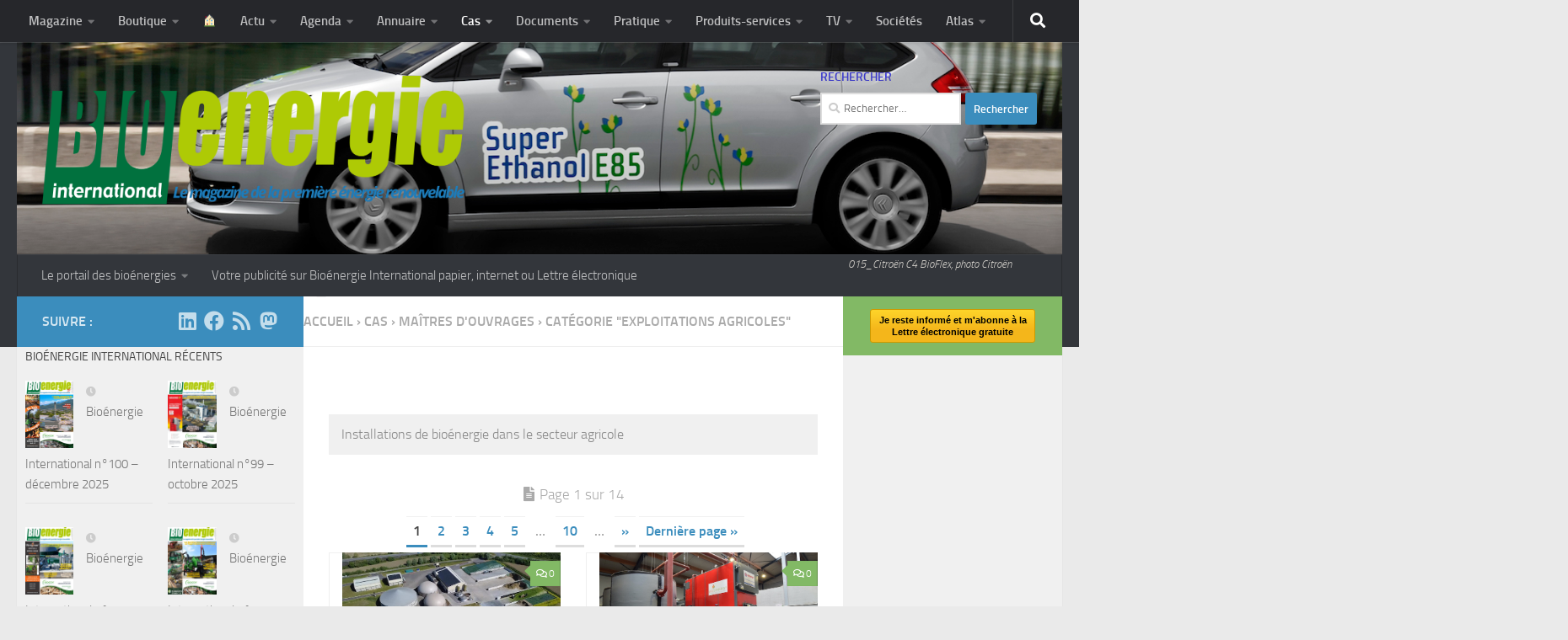

--- FILE ---
content_type: text/html; charset=UTF-8
request_url: https://www.bioenergie-promotion.fr/category/fiches-de-cas/maitres-douvrages/exploitations-agricoles/
body_size: 53431
content:
<!DOCTYPE html>
<html class="no-js" lang="fr-FR">
<head>
  <meta charset="UTF-8">
  <meta name="viewport" content="width=device-width, initial-scale=1.0">
  <link rel="profile" href="https://gmpg.org/xfn/11" />
  <link rel="pingback" href="https://www.bioenergie-promotion.fr/xmlrpc.php">

  <title>Exploitations agricoles &#8211; MAGAZINE ET PORTAIL FRANCOPHONE DES BIOÉNERGIES</title>
<meta name='robots' content='max-image-preview:large' />
<script>document.documentElement.className = document.documentElement.className.replace("no-js","js");</script>
<link rel="alternate" type="application/rss+xml" title="MAGAZINE ET PORTAIL FRANCOPHONE DES BIOÉNERGIES &raquo; Flux" href="https://www.bioenergie-promotion.fr/feed/" />
<link rel="alternate" type="application/rss+xml" title="MAGAZINE ET PORTAIL FRANCOPHONE DES BIOÉNERGIES &raquo; Flux des commentaires" href="https://www.bioenergie-promotion.fr/comments/feed/" />
<link rel="alternate" type="application/rss+xml" title="MAGAZINE ET PORTAIL FRANCOPHONE DES BIOÉNERGIES &raquo; Flux de la catégorie Exploitations agricoles" href="https://www.bioenergie-promotion.fr/category/fiches-de-cas/maitres-douvrages/exploitations-agricoles/feed/" />
<script>
window._wpemojiSettings = {"baseUrl":"https:\/\/s.w.org\/images\/core\/emoji\/14.0.0\/72x72\/","ext":".png","svgUrl":"https:\/\/s.w.org\/images\/core\/emoji\/14.0.0\/svg\/","svgExt":".svg","source":{"concatemoji":"https:\/\/www.bioenergie-promotion.fr\/wp-includes\/js\/wp-emoji-release.min.js?ver=6.4.3"}};
/*! This file is auto-generated */
!function(i,n){var o,s,e;function c(e){try{var t={supportTests:e,timestamp:(new Date).valueOf()};sessionStorage.setItem(o,JSON.stringify(t))}catch(e){}}function p(e,t,n){e.clearRect(0,0,e.canvas.width,e.canvas.height),e.fillText(t,0,0);var t=new Uint32Array(e.getImageData(0,0,e.canvas.width,e.canvas.height).data),r=(e.clearRect(0,0,e.canvas.width,e.canvas.height),e.fillText(n,0,0),new Uint32Array(e.getImageData(0,0,e.canvas.width,e.canvas.height).data));return t.every(function(e,t){return e===r[t]})}function u(e,t,n){switch(t){case"flag":return n(e,"\ud83c\udff3\ufe0f\u200d\u26a7\ufe0f","\ud83c\udff3\ufe0f\u200b\u26a7\ufe0f")?!1:!n(e,"\ud83c\uddfa\ud83c\uddf3","\ud83c\uddfa\u200b\ud83c\uddf3")&&!n(e,"\ud83c\udff4\udb40\udc67\udb40\udc62\udb40\udc65\udb40\udc6e\udb40\udc67\udb40\udc7f","\ud83c\udff4\u200b\udb40\udc67\u200b\udb40\udc62\u200b\udb40\udc65\u200b\udb40\udc6e\u200b\udb40\udc67\u200b\udb40\udc7f");case"emoji":return!n(e,"\ud83e\udef1\ud83c\udffb\u200d\ud83e\udef2\ud83c\udfff","\ud83e\udef1\ud83c\udffb\u200b\ud83e\udef2\ud83c\udfff")}return!1}function f(e,t,n){var r="undefined"!=typeof WorkerGlobalScope&&self instanceof WorkerGlobalScope?new OffscreenCanvas(300,150):i.createElement("canvas"),a=r.getContext("2d",{willReadFrequently:!0}),o=(a.textBaseline="top",a.font="600 32px Arial",{});return e.forEach(function(e){o[e]=t(a,e,n)}),o}function t(e){var t=i.createElement("script");t.src=e,t.defer=!0,i.head.appendChild(t)}"undefined"!=typeof Promise&&(o="wpEmojiSettingsSupports",s=["flag","emoji"],n.supports={everything:!0,everythingExceptFlag:!0},e=new Promise(function(e){i.addEventListener("DOMContentLoaded",e,{once:!0})}),new Promise(function(t){var n=function(){try{var e=JSON.parse(sessionStorage.getItem(o));if("object"==typeof e&&"number"==typeof e.timestamp&&(new Date).valueOf()<e.timestamp+604800&&"object"==typeof e.supportTests)return e.supportTests}catch(e){}return null}();if(!n){if("undefined"!=typeof Worker&&"undefined"!=typeof OffscreenCanvas&&"undefined"!=typeof URL&&URL.createObjectURL&&"undefined"!=typeof Blob)try{var e="postMessage("+f.toString()+"("+[JSON.stringify(s),u.toString(),p.toString()].join(",")+"));",r=new Blob([e],{type:"text/javascript"}),a=new Worker(URL.createObjectURL(r),{name:"wpTestEmojiSupports"});return void(a.onmessage=function(e){c(n=e.data),a.terminate(),t(n)})}catch(e){}c(n=f(s,u,p))}t(n)}).then(function(e){for(var t in e)n.supports[t]=e[t],n.supports.everything=n.supports.everything&&n.supports[t],"flag"!==t&&(n.supports.everythingExceptFlag=n.supports.everythingExceptFlag&&n.supports[t]);n.supports.everythingExceptFlag=n.supports.everythingExceptFlag&&!n.supports.flag,n.DOMReady=!1,n.readyCallback=function(){n.DOMReady=!0}}).then(function(){return e}).then(function(){var e;n.supports.everything||(n.readyCallback(),(e=n.source||{}).concatemoji?t(e.concatemoji):e.wpemoji&&e.twemoji&&(t(e.twemoji),t(e.wpemoji)))}))}((window,document),window._wpemojiSettings);
</script>
<style id='wp-emoji-styles-inline-css'>

	img.wp-smiley, img.emoji {
		display: inline !important;
		border: none !important;
		box-shadow: none !important;
		height: 1em !important;
		width: 1em !important;
		margin: 0 0.07em !important;
		vertical-align: -0.1em !important;
		background: none !important;
		padding: 0 !important;
	}
</style>
<link rel='stylesheet' id='wp-block-library-css' href='https://www.bioenergie-promotion.fr/wp-includes/css/dist/block-library/style.min.css?ver=6.4.3' media='all' />
<link rel='stylesheet' id='a-z-listing-block-css' href='https://www.bioenergie-promotion.fr/wp-content/plugins/a-z-listing/css/a-z-listing-default.css?ver=4.3.1' media='all' />
<style id='activitypub-followers-style-inline-css'>
.activitypub-follower-block.is-style-compact .activitypub-handle,.activitypub-follower-block.is-style-compact .sep{display:none}.activitypub-follower-block.is-style-with-lines ul li{border-bottom:.5px solid;margin-bottom:.5rem;padding-bottom:.5rem}.activitypub-follower-block.is-style-with-lines ul li:last-child{border-bottom:none}.activitypub-follower-block.is-style-with-lines .activitypub-handle,.activitypub-follower-block.is-style-with-lines .activitypub-name{text-decoration:none}.activitypub-follower-block.is-style-with-lines .activitypub-handle:hover,.activitypub-follower-block.is-style-with-lines .activitypub-name:hover{text-decoration:underline}.activitypub-follower-block ul{margin:0!important;padding:0!important}.activitypub-follower-block li{display:flex;margin-bottom:1rem}.activitypub-follower-block img{border-radius:50%;height:40px;margin-right:var(--wp--preset--spacing--20,.5rem);width:40px}.activitypub-follower-block .activitypub-link{align-items:center;color:inherit!important;display:flex;flex-flow:row nowrap;max-width:100%;text-decoration:none!important}.activitypub-follower-block .activitypub-handle,.activitypub-follower-block .activitypub-name{text-decoration:underline;text-decoration-thickness:.8px;text-underline-position:under}.activitypub-follower-block .activitypub-handle:hover,.activitypub-follower-block .activitypub-name:hover{text-decoration:none}.activitypub-follower-block .activitypub-name{font-size:var(--wp--preset--font-size--normal,16px)}.activitypub-follower-block .activitypub-actor{font-size:var(--wp--preset--font-size--small,13px);overflow:hidden;text-overflow:ellipsis;white-space:nowrap}.activitypub-follower-block .sep{padding:0 .2rem}.activitypub-follower-block .wp-block-query-pagination{margin-top:1.5rem}.activitypub-follower-block .activitypub-pager{cursor:default}.activitypub-follower-block .activitypub-pager.current{opacity:.33}.activitypub-follower-block .page-numbers{padding:0 .2rem}.activitypub-follower-block .page-numbers.current{font-weight:700;opacity:1}

</style>
<style id='activitypub-follow-me-style-inline-css'>
.activitypub__modal.components-modal__frame{background-color:#f7f7f7;color:#333}.activitypub__modal.components-modal__frame .components-modal__header-heading,.activitypub__modal.components-modal__frame h4{color:#333;letter-spacing:inherit;word-spacing:inherit}.activitypub__modal.components-modal__frame .components-modal__header .components-button:hover{color:var(--color-white)}.activitypub__dialog{max-width:40em}.activitypub__dialog h4{line-height:1;margin:0}.activitypub__dialog .activitypub-dialog__section{margin-bottom:2em}.activitypub__dialog .activitypub-dialog__remember{margin-top:1em}.activitypub__dialog .activitypub-dialog__description{font-size:var(--wp--preset--font-size--normal,.75rem);margin:.33em 0 1em}.activitypub__dialog .activitypub-dialog__button-group{align-items:flex-end;display:flex;justify-content:flex-end}.activitypub__dialog .activitypub-dialog__button-group svg{height:21px;margin-right:.5em;width:21px}.activitypub__dialog .activitypub-dialog__button-group input{background-color:var(--wp--preset--color--white);border-radius:50px 0 0 50px;border-width:1px;border:1px solid var(--wp--preset--color--black);color:var(--wp--preset--color--black);flex:1;font-size:16px;height:inherit;line-height:1;margin-right:0;padding:15px 23px}.activitypub__dialog .activitypub-dialog__button-group button{align-self:center;background-color:var(--wp--preset--color--black);border-radius:0 50px 50px 0;border-width:1px;color:var(--wp--preset--color--white);font-size:16px;height:inherit;line-height:1;margin-left:0;padding:15px 23px;text-decoration:none}.activitypub__dialog .activitypub-dialog__button-group button:hover{border:inherit}.activitypub-follow-me-block-wrapper{width:100%}.activitypub-follow-me-block-wrapper.has-background .activitypub-profile,.activitypub-follow-me-block-wrapper.has-border-color .activitypub-profile{padding-left:1rem;padding-right:1rem}.activitypub-follow-me-block-wrapper .activitypub-profile{align-items:center;display:flex;padding:1rem 0}.activitypub-follow-me-block-wrapper .activitypub-profile .activitypub-profile__avatar{border-radius:50%;height:75px;margin-right:1rem;width:75px}.activitypub-follow-me-block-wrapper .activitypub-profile .activitypub-profile__content{flex:1;min-width:0}.activitypub-follow-me-block-wrapper .activitypub-profile .activitypub-profile__handle,.activitypub-follow-me-block-wrapper .activitypub-profile .activitypub-profile__name{line-height:1.2;margin:0;overflow:hidden;text-overflow:ellipsis;white-space:nowrap}.activitypub-follow-me-block-wrapper .activitypub-profile .activitypub-profile__name{font-size:1.25em}.activitypub-follow-me-block-wrapper .activitypub-profile .activitypub-profile__follow{align-self:center;background-color:var(--wp--preset--color--black);color:var(--wp--preset--color--white)}.activitypub-follow-me-block-wrapper .activitypub-profile .activitypub-profile__follow:not(:only-child){margin-left:1rem}

</style>
<link rel='stylesheet' id='wp-components-css' href='https://www.bioenergie-promotion.fr/wp-includes/css/dist/components/style.min.css?ver=6.4.3' media='all' />
<style id='activitypub-reply-style-inline-css'>
.activitypub-embed{background:#fff;border:1px solid #e6e6e6;border-radius:12px;font-family:-apple-system,BlinkMacSystemFont,Segoe UI,Roboto,Helvetica,Arial,sans-serif;max-width:100%;padding:0}.activitypub-reply-block .activitypub-embed{margin:1em 0}.activitypub-embed-header{align-items:center;display:flex;gap:10px;padding:15px}.activitypub-embed-header img{border-radius:50%;height:48px;width:48px}.activitypub-embed-header-text{flex-grow:1}.activitypub-embed-header-text h2{color:#000;font-size:15px;font-weight:600;margin:0;padding:0}.activitypub-embed-header-text .ap-account{color:#687684;font-size:14px;text-decoration:none}.activitypub-embed-content{padding:0 15px 15px}.activitypub-embed-content .ap-title{color:#000;font-size:23px;font-weight:600;margin:0 0 10px;padding:0}.activitypub-embed-content .ap-subtitle{color:#000;font-size:15px;margin:0 0 15px}.activitypub-embed-content .ap-preview{border:1px solid #e6e6e6;border-radius:8px;overflow:hidden}.activitypub-embed-content .ap-preview img{display:block;height:auto;width:100%}.activitypub-embed-content .ap-preview-text{padding:15px}.activitypub-embed-meta{border-top:1px solid #e6e6e6;color:#687684;display:flex;font-size:13px;gap:15px;padding:15px}.activitypub-embed-meta .ap-stat{align-items:center;display:flex;gap:5px}.activitypub-embed-meta a.ap-stat{color:inherit;text-decoration:none}.activitypub-embed-meta strong{color:#000;font-weight:600}.activitypub-embed-meta .ap-stat-label{color:#687684}.wp-block-activitypub-reply .components-spinner{height:12px;margin-bottom:0;margin-top:0;width:12px}

</style>
<style id='activitypub-reactions-style-inline-css'>
.activitypub-reactions h6{border-top:1px solid;border-top-color:var(--wp--preset--color--contrast-2);display:inline-block;padding-top:.5em}.activitypub-reactions .reaction-group{align-items:center;display:flex;gap:.75em;justify-content:flex-start;margin:.5em 0;position:relative;width:100%}@media(max-width:782px){.activitypub-reactions .reaction-group:has(.reaction-avatars:not(:empty)){justify-content:space-between}}.activitypub-reactions .reaction-avatars{align-items:center;display:flex;flex-direction:row;list-style:none;margin:0;padding:0}.activitypub-reactions .reaction-avatars li{margin:0 -10px 0 0;padding:0}.activitypub-reactions .reaction-avatars li:last-child{margin-right:0}.activitypub-reactions .reaction-avatars li a{display:block;text-decoration:none}.activitypub-reactions .reaction-avatars .reaction-avatar{border:.5px solid var(--wp--preset--color--contrast,hsla(0,0%,100%,.8));border-radius:50%;box-shadow:0 0 0 .5px hsla(0,0%,100%,.8),0 1px 3px rgba(0,0,0,.2);height:32px;transition:transform .6s cubic-bezier(.34,1.56,.64,1);width:32px;will-change:transform}.activitypub-reactions .reaction-avatars .reaction-avatar.wave-active{transform:translateY(-5px)}.activitypub-reactions .reaction-avatars .reaction-avatar.wave-active.rotate-clockwise{transform:translateY(-5px) rotate(30deg)}.activitypub-reactions .reaction-avatars .reaction-avatar.wave-active.rotate-counter{transform:translateY(-5px) rotate(-30deg)}.activitypub-reactions .reaction-avatars .reaction-avatar:hover{position:relative;z-index:1}.activitypub-reactions .reaction-label.components-button{color:var(--wp--preset--color--contrast,--wp--preset--color--secondary,#2271b1);flex:0 0 auto;height:auto;padding:0;text-decoration:none;white-space:nowrap}.activitypub-reactions .reaction-label.components-button:hover{color:var(--wp--preset--color--contrast,--wp--preset--color--secondary,#135e96);text-decoration:underline}.activitypub-reactions .reaction-label.components-button:focus:not(:disabled){box-shadow:none;outline:1px solid var(--wp--preset--color--contrast,#135e96);outline-offset:2px}.activitypub-reaction-list{background-color:var(--wp--preset--color--background,var(--wp--preset--color--custom-background,var(--wp--preset--color--base)));list-style:none;margin:0;max-width:300px;padding:.25em 1.3em .25em .7em;width:-moz-max-content;width:max-content}.activitypub-reaction-list ul{margin:0;padding:0}.activitypub-reaction-list li{font-size:var(--wp--preset--font-size--small);margin:0;padding:0}.activitypub-reaction-list a{align-items:center;color:var(--wp--preset--color--contrast,var(--wp--preset--color--secondary));display:flex;font-size:var(--wp--preset--font-size--small,.75rem);gap:.5em;justify-content:flex-start;padding:.5em;text-decoration:none}.activitypub-reaction-list a:hover{text-decoration:underline}.activitypub-reaction-list a img{border-radius:50%;flex:none;height:24px;width:24px}

</style>
<link rel='stylesheet' id='mediaelement-css' href='https://www.bioenergie-promotion.fr/wp-includes/js/mediaelement/mediaelementplayer-legacy.min.css?ver=4.2.17' media='all' />
<link rel='stylesheet' id='wp-mediaelement-css' href='https://www.bioenergie-promotion.fr/wp-includes/js/mediaelement/wp-mediaelement.min.css?ver=6.4.3' media='all' />
<style id='jetpack-sharing-buttons-style-inline-css'>
.jetpack-sharing-buttons__services-list{display:flex;flex-direction:row;flex-wrap:wrap;gap:0;list-style-type:none;margin:5px;padding:0}.jetpack-sharing-buttons__services-list.has-small-icon-size{font-size:12px}.jetpack-sharing-buttons__services-list.has-normal-icon-size{font-size:16px}.jetpack-sharing-buttons__services-list.has-large-icon-size{font-size:24px}.jetpack-sharing-buttons__services-list.has-huge-icon-size{font-size:36px}@media print{.jetpack-sharing-buttons__services-list{display:none!important}}.editor-styles-wrapper .wp-block-jetpack-sharing-buttons{gap:0;padding-inline-start:0}ul.jetpack-sharing-buttons__services-list.has-background{padding:1.25em 2.375em}
</style>
<style id='classic-theme-styles-inline-css'>
/*! This file is auto-generated */
.wp-block-button__link{color:#fff;background-color:#32373c;border-radius:9999px;box-shadow:none;text-decoration:none;padding:calc(.667em + 2px) calc(1.333em + 2px);font-size:1.125em}.wp-block-file__button{background:#32373c;color:#fff;text-decoration:none}
</style>
<style id='global-styles-inline-css'>
body{--wp--preset--color--black: #000000;--wp--preset--color--cyan-bluish-gray: #abb8c3;--wp--preset--color--white: #ffffff;--wp--preset--color--pale-pink: #f78da7;--wp--preset--color--vivid-red: #cf2e2e;--wp--preset--color--luminous-vivid-orange: #ff6900;--wp--preset--color--luminous-vivid-amber: #fcb900;--wp--preset--color--light-green-cyan: #7bdcb5;--wp--preset--color--vivid-green-cyan: #00d084;--wp--preset--color--pale-cyan-blue: #8ed1fc;--wp--preset--color--vivid-cyan-blue: #0693e3;--wp--preset--color--vivid-purple: #9b51e0;--wp--preset--gradient--vivid-cyan-blue-to-vivid-purple: linear-gradient(135deg,rgba(6,147,227,1) 0%,rgb(155,81,224) 100%);--wp--preset--gradient--light-green-cyan-to-vivid-green-cyan: linear-gradient(135deg,rgb(122,220,180) 0%,rgb(0,208,130) 100%);--wp--preset--gradient--luminous-vivid-amber-to-luminous-vivid-orange: linear-gradient(135deg,rgba(252,185,0,1) 0%,rgba(255,105,0,1) 100%);--wp--preset--gradient--luminous-vivid-orange-to-vivid-red: linear-gradient(135deg,rgba(255,105,0,1) 0%,rgb(207,46,46) 100%);--wp--preset--gradient--very-light-gray-to-cyan-bluish-gray: linear-gradient(135deg,rgb(238,238,238) 0%,rgb(169,184,195) 100%);--wp--preset--gradient--cool-to-warm-spectrum: linear-gradient(135deg,rgb(74,234,220) 0%,rgb(151,120,209) 20%,rgb(207,42,186) 40%,rgb(238,44,130) 60%,rgb(251,105,98) 80%,rgb(254,248,76) 100%);--wp--preset--gradient--blush-light-purple: linear-gradient(135deg,rgb(255,206,236) 0%,rgb(152,150,240) 100%);--wp--preset--gradient--blush-bordeaux: linear-gradient(135deg,rgb(254,205,165) 0%,rgb(254,45,45) 50%,rgb(107,0,62) 100%);--wp--preset--gradient--luminous-dusk: linear-gradient(135deg,rgb(255,203,112) 0%,rgb(199,81,192) 50%,rgb(65,88,208) 100%);--wp--preset--gradient--pale-ocean: linear-gradient(135deg,rgb(255,245,203) 0%,rgb(182,227,212) 50%,rgb(51,167,181) 100%);--wp--preset--gradient--electric-grass: linear-gradient(135deg,rgb(202,248,128) 0%,rgb(113,206,126) 100%);--wp--preset--gradient--midnight: linear-gradient(135deg,rgb(2,3,129) 0%,rgb(40,116,252) 100%);--wp--preset--font-size--small: 13px;--wp--preset--font-size--medium: 20px;--wp--preset--font-size--large: 36px;--wp--preset--font-size--x-large: 42px;--wp--preset--spacing--20: 0.44rem;--wp--preset--spacing--30: 0.67rem;--wp--preset--spacing--40: 1rem;--wp--preset--spacing--50: 1.5rem;--wp--preset--spacing--60: 2.25rem;--wp--preset--spacing--70: 3.38rem;--wp--preset--spacing--80: 5.06rem;--wp--preset--shadow--natural: 6px 6px 9px rgba(0, 0, 0, 0.2);--wp--preset--shadow--deep: 12px 12px 50px rgba(0, 0, 0, 0.4);--wp--preset--shadow--sharp: 6px 6px 0px rgba(0, 0, 0, 0.2);--wp--preset--shadow--outlined: 6px 6px 0px -3px rgba(255, 255, 255, 1), 6px 6px rgba(0, 0, 0, 1);--wp--preset--shadow--crisp: 6px 6px 0px rgba(0, 0, 0, 1);}:where(.is-layout-flex){gap: 0.5em;}:where(.is-layout-grid){gap: 0.5em;}body .is-layout-flow > .alignleft{float: left;margin-inline-start: 0;margin-inline-end: 2em;}body .is-layout-flow > .alignright{float: right;margin-inline-start: 2em;margin-inline-end: 0;}body .is-layout-flow > .aligncenter{margin-left: auto !important;margin-right: auto !important;}body .is-layout-constrained > .alignleft{float: left;margin-inline-start: 0;margin-inline-end: 2em;}body .is-layout-constrained > .alignright{float: right;margin-inline-start: 2em;margin-inline-end: 0;}body .is-layout-constrained > .aligncenter{margin-left: auto !important;margin-right: auto !important;}body .is-layout-constrained > :where(:not(.alignleft):not(.alignright):not(.alignfull)){max-width: var(--wp--style--global--content-size);margin-left: auto !important;margin-right: auto !important;}body .is-layout-constrained > .alignwide{max-width: var(--wp--style--global--wide-size);}body .is-layout-flex{display: flex;}body .is-layout-flex{flex-wrap: wrap;align-items: center;}body .is-layout-flex > *{margin: 0;}body .is-layout-grid{display: grid;}body .is-layout-grid > *{margin: 0;}:where(.wp-block-columns.is-layout-flex){gap: 2em;}:where(.wp-block-columns.is-layout-grid){gap: 2em;}:where(.wp-block-post-template.is-layout-flex){gap: 1.25em;}:where(.wp-block-post-template.is-layout-grid){gap: 1.25em;}.has-black-color{color: var(--wp--preset--color--black) !important;}.has-cyan-bluish-gray-color{color: var(--wp--preset--color--cyan-bluish-gray) !important;}.has-white-color{color: var(--wp--preset--color--white) !important;}.has-pale-pink-color{color: var(--wp--preset--color--pale-pink) !important;}.has-vivid-red-color{color: var(--wp--preset--color--vivid-red) !important;}.has-luminous-vivid-orange-color{color: var(--wp--preset--color--luminous-vivid-orange) !important;}.has-luminous-vivid-amber-color{color: var(--wp--preset--color--luminous-vivid-amber) !important;}.has-light-green-cyan-color{color: var(--wp--preset--color--light-green-cyan) !important;}.has-vivid-green-cyan-color{color: var(--wp--preset--color--vivid-green-cyan) !important;}.has-pale-cyan-blue-color{color: var(--wp--preset--color--pale-cyan-blue) !important;}.has-vivid-cyan-blue-color{color: var(--wp--preset--color--vivid-cyan-blue) !important;}.has-vivid-purple-color{color: var(--wp--preset--color--vivid-purple) !important;}.has-black-background-color{background-color: var(--wp--preset--color--black) !important;}.has-cyan-bluish-gray-background-color{background-color: var(--wp--preset--color--cyan-bluish-gray) !important;}.has-white-background-color{background-color: var(--wp--preset--color--white) !important;}.has-pale-pink-background-color{background-color: var(--wp--preset--color--pale-pink) !important;}.has-vivid-red-background-color{background-color: var(--wp--preset--color--vivid-red) !important;}.has-luminous-vivid-orange-background-color{background-color: var(--wp--preset--color--luminous-vivid-orange) !important;}.has-luminous-vivid-amber-background-color{background-color: var(--wp--preset--color--luminous-vivid-amber) !important;}.has-light-green-cyan-background-color{background-color: var(--wp--preset--color--light-green-cyan) !important;}.has-vivid-green-cyan-background-color{background-color: var(--wp--preset--color--vivid-green-cyan) !important;}.has-pale-cyan-blue-background-color{background-color: var(--wp--preset--color--pale-cyan-blue) !important;}.has-vivid-cyan-blue-background-color{background-color: var(--wp--preset--color--vivid-cyan-blue) !important;}.has-vivid-purple-background-color{background-color: var(--wp--preset--color--vivid-purple) !important;}.has-black-border-color{border-color: var(--wp--preset--color--black) !important;}.has-cyan-bluish-gray-border-color{border-color: var(--wp--preset--color--cyan-bluish-gray) !important;}.has-white-border-color{border-color: var(--wp--preset--color--white) !important;}.has-pale-pink-border-color{border-color: var(--wp--preset--color--pale-pink) !important;}.has-vivid-red-border-color{border-color: var(--wp--preset--color--vivid-red) !important;}.has-luminous-vivid-orange-border-color{border-color: var(--wp--preset--color--luminous-vivid-orange) !important;}.has-luminous-vivid-amber-border-color{border-color: var(--wp--preset--color--luminous-vivid-amber) !important;}.has-light-green-cyan-border-color{border-color: var(--wp--preset--color--light-green-cyan) !important;}.has-vivid-green-cyan-border-color{border-color: var(--wp--preset--color--vivid-green-cyan) !important;}.has-pale-cyan-blue-border-color{border-color: var(--wp--preset--color--pale-cyan-blue) !important;}.has-vivid-cyan-blue-border-color{border-color: var(--wp--preset--color--vivid-cyan-blue) !important;}.has-vivid-purple-border-color{border-color: var(--wp--preset--color--vivid-purple) !important;}.has-vivid-cyan-blue-to-vivid-purple-gradient-background{background: var(--wp--preset--gradient--vivid-cyan-blue-to-vivid-purple) !important;}.has-light-green-cyan-to-vivid-green-cyan-gradient-background{background: var(--wp--preset--gradient--light-green-cyan-to-vivid-green-cyan) !important;}.has-luminous-vivid-amber-to-luminous-vivid-orange-gradient-background{background: var(--wp--preset--gradient--luminous-vivid-amber-to-luminous-vivid-orange) !important;}.has-luminous-vivid-orange-to-vivid-red-gradient-background{background: var(--wp--preset--gradient--luminous-vivid-orange-to-vivid-red) !important;}.has-very-light-gray-to-cyan-bluish-gray-gradient-background{background: var(--wp--preset--gradient--very-light-gray-to-cyan-bluish-gray) !important;}.has-cool-to-warm-spectrum-gradient-background{background: var(--wp--preset--gradient--cool-to-warm-spectrum) !important;}.has-blush-light-purple-gradient-background{background: var(--wp--preset--gradient--blush-light-purple) !important;}.has-blush-bordeaux-gradient-background{background: var(--wp--preset--gradient--blush-bordeaux) !important;}.has-luminous-dusk-gradient-background{background: var(--wp--preset--gradient--luminous-dusk) !important;}.has-pale-ocean-gradient-background{background: var(--wp--preset--gradient--pale-ocean) !important;}.has-electric-grass-gradient-background{background: var(--wp--preset--gradient--electric-grass) !important;}.has-midnight-gradient-background{background: var(--wp--preset--gradient--midnight) !important;}.has-small-font-size{font-size: var(--wp--preset--font-size--small) !important;}.has-medium-font-size{font-size: var(--wp--preset--font-size--medium) !important;}.has-large-font-size{font-size: var(--wp--preset--font-size--large) !important;}.has-x-large-font-size{font-size: var(--wp--preset--font-size--x-large) !important;}
.wp-block-navigation a:where(:not(.wp-element-button)){color: inherit;}
:where(.wp-block-post-template.is-layout-flex){gap: 1.25em;}:where(.wp-block-post-template.is-layout-grid){gap: 1.25em;}
:where(.wp-block-columns.is-layout-flex){gap: 2em;}:where(.wp-block-columns.is-layout-grid){gap: 2em;}
.wp-block-pullquote{font-size: 1.5em;line-height: 1.6;}
</style>
<link rel='stylesheet' id='taxonomy-image-plugin-public-css' href='https://www.bioenergie-promotion.fr/wp-content/plugins/taxonomy-images/css/style.css?ver=0.9.6' media='screen' />
<link rel='stylesheet' id='wp-sponsors-css' href='https://www.bioenergie-promotion.fr/wp-content/plugins/wp-sponsors/assets/dist/css/public.css?ver=3.5.1' media='all' />
<link rel='stylesheet' id='hueman-style-css' href='https://www.bioenergie-promotion.fr/wp-content/themes/hueman/style.css?ver=6.4.3' media='all' />
<link rel='stylesheet' id='child-style-css' href='https://www.bioenergie-promotion.fr/wp-content/themes/hueplusBP/style.css?ver=1.0' media='all' />
<link rel='stylesheet' id='glightbox-css-css' href='https://www.bioenergie-promotion.fr/wp-content/themes/hueplusBP/glightbox/glightbox.css?ver=6.4.3' media='all' />
<link rel='stylesheet' id='hueman-main-style-css' href='https://www.bioenergie-promotion.fr/wp-content/themes/hueman/assets/front/css/main.min.css?ver=3.7.24' media='all' />
<style id='hueman-main-style-inline-css'>
body { font-size:0.94rem; }@media only screen and (min-width: 720px) {
        .nav > li { font-size:0.94rem; }
      }::selection { background-color: #3b8dbd; }
::-moz-selection { background-color: #3b8dbd; }a,a>span.hu-external::after,.themeform label .required,#flexslider-featured .flex-direction-nav .flex-next:hover,#flexslider-featured .flex-direction-nav .flex-prev:hover,.post-hover:hover .post-title a,.post-title a:hover,.sidebar.s1 .post-nav li a:hover i,.content .post-nav li a:hover i,.post-related a:hover,.sidebar.s1 .widget_rss ul li a,#footer .widget_rss ul li a,.sidebar.s1 .widget_calendar a,#footer .widget_calendar a,.sidebar.s1 .alx-tab .tab-item-category a,.sidebar.s1 .alx-posts .post-item-category a,.sidebar.s1 .alx-tab li:hover .tab-item-title a,.sidebar.s1 .alx-tab li:hover .tab-item-comment a,.sidebar.s1 .alx-posts li:hover .post-item-title a,#footer .alx-tab .tab-item-category a,#footer .alx-posts .post-item-category a,#footer .alx-tab li:hover .tab-item-title a,#footer .alx-tab li:hover .tab-item-comment a,#footer .alx-posts li:hover .post-item-title a,.comment-tabs li.active a,.comment-awaiting-moderation,.child-menu a:hover,.child-menu .current_page_item > a,.wp-pagenavi a{ color: #3b8dbd; }input[type="submit"],.themeform button[type="submit"],.sidebar.s1 .sidebar-top,.sidebar.s1 .sidebar-toggle,#flexslider-featured .flex-control-nav li a.flex-active,.post-tags a:hover,.sidebar.s1 .widget_calendar caption,#footer .widget_calendar caption,.author-bio .bio-avatar:after,.commentlist li.bypostauthor > .comment-body:after,.commentlist li.comment-author-admin > .comment-body:after{ background-color: #3b8dbd; }.post-format .format-container { border-color: #3b8dbd; }.sidebar.s1 .alx-tabs-nav li.active a,#footer .alx-tabs-nav li.active a,.comment-tabs li.active a,.wp-pagenavi a:hover,.wp-pagenavi a:active,.wp-pagenavi span.current{ border-bottom-color: #3b8dbd!important; }.sidebar.s2 .post-nav li a:hover i,
.sidebar.s2 .widget_rss ul li a,
.sidebar.s2 .widget_calendar a,
.sidebar.s2 .alx-tab .tab-item-category a,
.sidebar.s2 .alx-posts .post-item-category a,
.sidebar.s2 .alx-tab li:hover .tab-item-title a,
.sidebar.s2 .alx-tab li:hover .tab-item-comment a,
.sidebar.s2 .alx-posts li:hover .post-item-title a { color: #82b965; }
.sidebar.s2 .sidebar-top,.sidebar.s2 .sidebar-toggle,.post-comments,.jp-play-bar,.jp-volume-bar-value,.sidebar.s2 .widget_calendar caption{ background-color: #82b965; }.sidebar.s2 .alx-tabs-nav li.active a { border-bottom-color: #82b965; }
.post-comments::before { border-right-color: #82b965; }
      .search-expand,
              #nav-topbar.nav-container { background-color: #26272b}@media only screen and (min-width: 720px) {
                #nav-topbar .nav ul { background-color: #26272b; }
              }.is-scrolled #header .nav-container.desktop-sticky,
              .is-scrolled #header .search-expand { background-color: #26272b; background-color: rgba(38,39,43,0.90) }.is-scrolled .topbar-transparent #nav-topbar.desktop-sticky .nav ul { background-color: #26272b; background-color: rgba(38,39,43,0.95) }#header { background-color: #33363b; }
@media only screen and (min-width: 720px) {
  #nav-header .nav ul { background-color: #33363b; }
}
        #header #nav-mobile { background-color: #33363b; }.is-scrolled #header #nav-mobile { background-color: #33363b; background-color: rgba(51,54,59,0.90) }#nav-header.nav-container, #main-header-search .search-expand { background-color: #33363b; }
@media only screen and (min-width: 720px) {
  #nav-header .nav ul { background-color: #33363b; }
}
        .site-title a img { max-height: 160px; }body { background-color: #eaeaea; }
</style>
<link rel='stylesheet' id='theme-stylesheet-css' href='https://www.bioenergie-promotion.fr/wp-content/themes/hueplusBP/style.css?ver=1.0' media='all' />
<link rel='stylesheet' id='hueman-font-awesome-css' href='https://www.bioenergie-promotion.fr/wp-content/themes/hueman/assets/front/css/font-awesome.min.css?ver=3.7.24' media='all' />
<link rel='stylesheet' id='dashicons-css' href='https://www.bioenergie-promotion.fr/wp-includes/css/dashicons.min.css?ver=6.4.3' media='all' />
<link rel='stylesheet' id='a-z-listing-css' href='https://www.bioenergie-promotion.fr/wp-content/plugins/a-z-listing/css/a-z-listing-default.css?ver=4.3.1' media='all' />
<script src="https://www.bioenergie-promotion.fr/wp-includes/js/jquery/jquery.min.js?ver=3.7.1" id="jquery-core-js"></script>
<script src="https://www.bioenergie-promotion.fr/wp-includes/js/jquery/jquery-migrate.min.js?ver=3.4.1" id="jquery-migrate-js"></script>
<script src="https://www.bioenergie-promotion.fr/wp-content/plugins/wp-sponsors/assets/dist/js/public.js?ver=3.5.1" id="wp-sponsors-js"></script>
<link rel="https://api.w.org/" href="https://www.bioenergie-promotion.fr/wp-json/" /><link rel="alternate" type="application/json" href="https://www.bioenergie-promotion.fr/wp-json/wp/v2/categories/497" /><link rel="EditURI" type="application/rsd+xml" title="RSD" href="https://www.bioenergie-promotion.fr/xmlrpc.php?rsd" />
<meta name="generator" content="WordPress 6.4.3" />
<meta property="fediverse:creator" name="fediverse:creator" content="bioenergie-international-magazine@www.bioenergie-promotion.fr" />
    <link rel="preload" as="font" type="font/woff2" href="https://www.bioenergie-promotion.fr/wp-content/themes/hueman/assets/front/webfonts/fa-brands-400.woff2?v=5.15.2" crossorigin="anonymous"/>
    <link rel="preload" as="font" type="font/woff2" href="https://www.bioenergie-promotion.fr/wp-content/themes/hueman/assets/front/webfonts/fa-regular-400.woff2?v=5.15.2" crossorigin="anonymous"/>
    <link rel="preload" as="font" type="font/woff2" href="https://www.bioenergie-promotion.fr/wp-content/themes/hueman/assets/front/webfonts/fa-solid-900.woff2?v=5.15.2" crossorigin="anonymous"/>
  <link rel="preload" as="font" type="font/woff" href="https://www.bioenergie-promotion.fr/wp-content/themes/hueman/assets/front/fonts/titillium-light-webfont.woff" crossorigin="anonymous"/>
<link rel="preload" as="font" type="font/woff" href="https://www.bioenergie-promotion.fr/wp-content/themes/hueman/assets/front/fonts/titillium-lightitalic-webfont.woff" crossorigin="anonymous"/>
<link rel="preload" as="font" type="font/woff" href="https://www.bioenergie-promotion.fr/wp-content/themes/hueman/assets/front/fonts/titillium-regular-webfont.woff" crossorigin="anonymous"/>
<link rel="preload" as="font" type="font/woff" href="https://www.bioenergie-promotion.fr/wp-content/themes/hueman/assets/front/fonts/titillium-regularitalic-webfont.woff" crossorigin="anonymous"/>
<link rel="preload" as="font" type="font/woff" href="https://www.bioenergie-promotion.fr/wp-content/themes/hueman/assets/front/fonts/titillium-semibold-webfont.woff" crossorigin="anonymous"/>
<style>
  /*  base : fonts
/* ------------------------------------ */
body { font-family: "Titillium", Arial, sans-serif; }
@font-face {
  font-family: 'Titillium';
  src: url('https://www.bioenergie-promotion.fr/wp-content/themes/hueman/assets/front/fonts/titillium-light-webfont.eot');
  src: url('https://www.bioenergie-promotion.fr/wp-content/themes/hueman/assets/front/fonts/titillium-light-webfont.svg#titillium-light-webfont') format('svg'),
     url('https://www.bioenergie-promotion.fr/wp-content/themes/hueman/assets/front/fonts/titillium-light-webfont.eot?#iefix') format('embedded-opentype'),
     url('https://www.bioenergie-promotion.fr/wp-content/themes/hueman/assets/front/fonts/titillium-light-webfont.woff') format('woff'),
     url('https://www.bioenergie-promotion.fr/wp-content/themes/hueman/assets/front/fonts/titillium-light-webfont.ttf') format('truetype');
  font-weight: 300;
  font-style: normal;
}
@font-face {
  font-family: 'Titillium';
  src: url('https://www.bioenergie-promotion.fr/wp-content/themes/hueman/assets/front/fonts/titillium-lightitalic-webfont.eot');
  src: url('https://www.bioenergie-promotion.fr/wp-content/themes/hueman/assets/front/fonts/titillium-lightitalic-webfont.svg#titillium-lightitalic-webfont') format('svg'),
     url('https://www.bioenergie-promotion.fr/wp-content/themes/hueman/assets/front/fonts/titillium-lightitalic-webfont.eot?#iefix') format('embedded-opentype'),
     url('https://www.bioenergie-promotion.fr/wp-content/themes/hueman/assets/front/fonts/titillium-lightitalic-webfont.woff') format('woff'),
     url('https://www.bioenergie-promotion.fr/wp-content/themes/hueman/assets/front/fonts/titillium-lightitalic-webfont.ttf') format('truetype');
  font-weight: 300;
  font-style: italic;
}
@font-face {
  font-family: 'Titillium';
  src: url('https://www.bioenergie-promotion.fr/wp-content/themes/hueman/assets/front/fonts/titillium-regular-webfont.eot');
  src: url('https://www.bioenergie-promotion.fr/wp-content/themes/hueman/assets/front/fonts/titillium-regular-webfont.svg#titillium-regular-webfont') format('svg'),
     url('https://www.bioenergie-promotion.fr/wp-content/themes/hueman/assets/front/fonts/titillium-regular-webfont.eot?#iefix') format('embedded-opentype'),
     url('https://www.bioenergie-promotion.fr/wp-content/themes/hueman/assets/front/fonts/titillium-regular-webfont.woff') format('woff'),
     url('https://www.bioenergie-promotion.fr/wp-content/themes/hueman/assets/front/fonts/titillium-regular-webfont.ttf') format('truetype');
  font-weight: 400;
  font-style: normal;
}
@font-face {
  font-family: 'Titillium';
  src: url('https://www.bioenergie-promotion.fr/wp-content/themes/hueman/assets/front/fonts/titillium-regularitalic-webfont.eot');
  src: url('https://www.bioenergie-promotion.fr/wp-content/themes/hueman/assets/front/fonts/titillium-regularitalic-webfont.svg#titillium-regular-webfont') format('svg'),
     url('https://www.bioenergie-promotion.fr/wp-content/themes/hueman/assets/front/fonts/titillium-regularitalic-webfont.eot?#iefix') format('embedded-opentype'),
     url('https://www.bioenergie-promotion.fr/wp-content/themes/hueman/assets/front/fonts/titillium-regularitalic-webfont.woff') format('woff'),
     url('https://www.bioenergie-promotion.fr/wp-content/themes/hueman/assets/front/fonts/titillium-regularitalic-webfont.ttf') format('truetype');
  font-weight: 400;
  font-style: italic;
}
@font-face {
    font-family: 'Titillium';
    src: url('https://www.bioenergie-promotion.fr/wp-content/themes/hueman/assets/front/fonts/titillium-semibold-webfont.eot');
    src: url('https://www.bioenergie-promotion.fr/wp-content/themes/hueman/assets/front/fonts/titillium-semibold-webfont.svg#titillium-semibold-webfont') format('svg'),
         url('https://www.bioenergie-promotion.fr/wp-content/themes/hueman/assets/front/fonts/titillium-semibold-webfont.eot?#iefix') format('embedded-opentype'),
         url('https://www.bioenergie-promotion.fr/wp-content/themes/hueman/assets/front/fonts/titillium-semibold-webfont.woff') format('woff'),
         url('https://www.bioenergie-promotion.fr/wp-content/themes/hueman/assets/front/fonts/titillium-semibold-webfont.ttf') format('truetype');
  font-weight: 600;
  font-style: normal;
}
</style>
  <!--[if lt IE 9]>
<script src="https://www.bioenergie-promotion.fr/wp-content/themes/hueman/assets/front/js/ie/html5shiv-printshiv.min.js"></script>
<script src="https://www.bioenergie-promotion.fr/wp-content/themes/hueman/assets/front/js/ie/selectivizr.js"></script>
<![endif]-->

<!-- Jetpack Open Graph Tags -->
<meta property="og:type" content="website" />
<meta property="og:title" content="Exploitations agricoles &#8211; MAGAZINE ET PORTAIL FRANCOPHONE DES BIOÉNERGIES" />
<meta property="og:url" content="https://www.bioenergie-promotion.fr/category/fiches-de-cas/maitres-douvrages/exploitations-agricoles/" />
<meta property="og:description" content="Installations de bioénergie dans le secteur agricole" />
<meta property="og:site_name" content="MAGAZINE ET PORTAIL FRANCOPHONE DES BIOÉNERGIES" />
<meta property="og:image" content="https://www.bioenergie-promotion.fr/wp-content/uploads/2010/06/cropped-logo-revue-bioenergieinternational.png" />
<meta property="og:image:width" content="512" />
<meta property="og:image:height" content="512" />
<meta property="og:image:alt" content="" />
<meta property="og:locale" content="fr_FR" />
<meta name="twitter:site" content="@bioenergiemag" />

<!-- End Jetpack Open Graph Tags -->

<script>var _activityPubOptions = {"namespace":"activitypub\/1.0","defaultAvatarUrl":"https:\/\/www.bioenergie-promotion.fr\/wp-content\/plugins\/activitypub\/assets\/img\/mp.jpg","enabled":{"site":true,"users":false}};</script>      <!-- START OF TRACKING CODE 4juin2020-11h39-->
      <!-- Global site tag (gtag.js) - Google Analytics -->
<script async src="https://www.googletagmanager.com/gtag/js?id=UA-13093478-1"></script>
<script>
  window.dataLayer = window.dataLayer || [];
  function gtag(){dataLayer.push(arguments);}
  gtag('js', new Date());

  gtag('config', 'UA-13093478-1');
</script>
<!-- Google tag (gtag.js) nouvelel propriéte'GA4 depuis le 6 mars 2023-->
<script async src="https://www.googletagmanager.com/gtag/js?id=G-C699NK9QHC"></script>
<script>
  window.dataLayer = window.dataLayer || [];
  function gtag(){dataLayer.push(arguments);}
  gtag('js', new Date());

  gtag('config', 'G-C699NK9QHC');
</script>

      <!-- END OF TRACKING CODE -->
<link rel="icon" href="https://www.bioenergie-promotion.fr/wp-content/uploads/2010/06/cropped-logo-revue-bioenergieinternational-32x32.png" sizes="32x32" />
<link rel="icon" href="https://www.bioenergie-promotion.fr/wp-content/uploads/2010/06/cropped-logo-revue-bioenergieinternational-192x192.png" sizes="192x192" />
<link rel="apple-touch-icon" href="https://www.bioenergie-promotion.fr/wp-content/uploads/2010/06/cropped-logo-revue-bioenergieinternational-180x180.png" />
<meta name="msapplication-TileImage" content="https://www.bioenergie-promotion.fr/wp-content/uploads/2010/06/cropped-logo-revue-bioenergieinternational-270x270.png" />
		<style id="wp-custom-css">
			.entry-inner a {
    /*color: #3b8dbd;*/
	color: #0000EE;
	/*word-break: break-all;*/
	/*text-decoration: underline;*/
}
.entry-inner {text-align: justify;line-height: 1.2em;}
b {
    font-weight: bold;
}
.widget_search>h3{
    color: yellow;
	font-weight: bold;
/*	animation: blinker 1s linear infinite; ça fait monter l'usage CPUà fond*/
	mix-blend-mode: difference;
}
.notebox {
    position: static;
}
/*@keyframes blinker {
  50% {
    opacity: 0;
  }
}*/
.single .post-title {
    font-size: 2.62em;
    letter-spacing: -2.5px;/*on condense un peu pour que les titres ne rippent pas sur 3 lignes*/
    line-height: 1.0em;
}
table {
	border-collapse:collapse;
}
table,th, td {
border: 1px solid #e2e1e5;
	margin-left: 10px;
}
table th { background: #e2e1e5; }
div#google_ads_iframe_\/21178837\/Grand-pavé540px_0__container__{width: 580px;margin: 0 auto;display: flex; /* contexte sur le parent */
  flex-direction: column; /* direction d'affichage verticale */
  justify-content: center; /* alignement vertical */}
/*.sidebar.s1 { on rend scrollable la sidebar de gauche */
/*      max-height: calc(100vh - 1rem);
      overflow-y: auto;
}*/
/*.sidebar.s2 { on rend scrollable la sidebar de droite https://stackoverflow.com/questions/13337646/scroll-inside-of-a-fixed-sidebar*/
/*      max-height: calc(100vh - 1rem);
      overflow-y: auto;
}*/
#nav-topbar .nav li a {
    font-weight: bold;
}
div.sharedaddy, #content div.sharedaddy, #main div.sharedaddy {/*on place les ciones de partage des reseaux sociaux du module Jetpack sur la droite du titre*/
    float: right; clear: unset;
}
div.sharedaddy h3.sd-title {display:none;}
p.share-customize-link  {display:none;}
.grid-item .post-inner {/*on encadre la liste des articles de la page d'accueil*/
    background: #fff;
    outline: 1px solid #efefef;
    outline-offset: -1px;
	margin-right: 30px;
    padding-bottom: 1em;
    padding-left: 1em;}
.post-thumbnail img {/*on homogeneise les tailles des vignettes de la page d'accueil et on les centre*/
    display: block;
    width: auto;
    max-height: 160px;
    margin:0 auto
}
.post-tags a:hover {
    background-color: #3b8dbd;
    color: #fff;
	font-weight: bold;
}
.post-tags a {
	background-color: #3b8dbd;
	color: #fff;
}
@media print {
body {background:white; 
     font-size:10pt; 
     margin:0; }
#header{ display:none; }
.sidebar.widget {
    padding: 0px 10px 0px;
}
.sidebar,s1,s2 { display:none;width:0;background:white; }
.col-3cm .main-inner {
    padding-left: 0px;
    padding-right: 0px;
background:white;
}
.container-inner {
    max-width: 720px;
    width: 100%;
    margin: 0 auto;
}
.col-3cm .container-inner > .main::before {padding-left: 0;}
.col-3cm .content{float:left; }
.content{ margin-left:0; 
     width:720px;float:left;clear: both; }
div#div-gpt-ad-1361031840786-0 { display:none; }
div#div-gpt-ad-1591290590056-0 { display:none; }
#footer .widget { display:none; }
	#footer-bottom { display:none; }
	/* Show URL */
.entry-inner a:link, a:visited {background: transparent; color:#333; text-decoration:none;}
.entry-inner a:link[href^="https://"]:after, a[href^="https://"]:visited:after {content: " (" attr(href) ") "; font-size: 11px;}
a[href^="https://"] {color:#000;} 
	
#comments {display:none;/*page-break-before: always;/* /*Break Page pour generer une page à part*/}
}
img.logos-societes {
    max-height: 70px;
    width: auto;
    padding-top: 5px;
	display: block;
    margin-left: auto;
    margin-right: auto
}
.accordion > input[name="collapse"] {
  display: none;
}
.accordion .content {
  background: #fff;
  overflow: hidden;
  height: 0;
	z-index:1;/*sinon contenu pas cliquable*/
  transition: 0.5s;
  box-shadow: 1px 2px 4px rgba(0, 0, 0, 0.3);
}
.accordion label {
  color: #777777;
  cursor: pointer;
  font-weight: normal;
  padding: 10px;
  /*background: #b0100c;*/
  
}
.accordion label:hover,
.accordion label:focus {
  background: #DDDDDD;/*#3b8dbd;*/
}
/*.accordion .handle label:before {
  font-family: FontAwesome;
  content: "\f107";
  display: inline-block;
  margin-right: 10px;
  font-size: 1em;
  line-height: 1.556em;
  vertical-align: middle;
  transition: 0.4s;
  
}*/
.accordion h2 {
    font-size: 1.125em;
	  line-height: 0.1em;
    letter-spacing: -.7px;
}
.accordion > input[name="collapse"]:checked ~ .handle label:before {
    transform: rotate(180deg);
    transform-origin: center;
    transition: 0.4s;
}
.accordion > input[name="collapse"]:checked ~ .content {
  height: auto;/*380px;
  transition: height 0.5s;*/
}
del {
    text-decoration: line-through;
    background-color: #fbb;
    color: #555;
}

ins {
    text-decoration: none;
    background-color: #d4fcbc;
}
.entry blockquote{font-weight: bold;}
.slideshow {
   width: 170px;
   height: 100px;
   overflow: hidden;
   border: 3px solid #F2F2F2;
}
.slideshow ul {
    /* 40 images donc 40 x 100% */
   width: 4000%;
   height: 100px;
   padding:0; margin:0;
   list-style: none;
}
.slideshow li {
   float: left;
}
.widget_sponsors_widget ul.horizontal {
    display: flex;
    justify-content: space-between;
    flex-flow: row;
    flex-wrap: nowrap;
}
.nav ul li a { /*reduc epaisseur menu deroulant */
    padding: 1px 14px;
}
summary {
  cursor: pointer;
  font-weight: bold;
  padding: 0.7rem 1rem;
  margin: -0.7rem -1rem;
  word-break: break-all;
}
/* Print styles */
@media print {
  .no-print {
    display: none;
	}}		</style>
		    <a rel="nofollow" style="display:none" href="https://www.bioenergie-promotion.fr/trounoir/" title="ne pas cliquer ce lien ou vous serez banni du site !">Lien de bannissement</a>
  </head>

<body class="archive category category-exploitations-agricoles category-497 wp-custom-logo wp-embed-responsive col-3cm full-width topbar-enabled header-desktop-sticky header-mobile-sticky hueman-3-7-24-with-child-theme chrome">
<div id="wrapper">
  <a class="screen-reader-text skip-link" href="#content">Skip to content</a>
  
  <header id="header" class="specific-mobile-menu-on one-mobile-menu mobile_menu header-ads-desktop  topbar-transparent has-header-img">
        <nav class="nav-container group mobile-menu mobile-sticky " id="nav-mobile" data-menu-id="header-1">
  <div class="mobile-title-logo-in-header"><p class="site-title">                  <a class="custom-logo-link" href="https://www.bioenergie-promotion.fr/" rel="home" title="MAGAZINE ET PORTAIL FRANCOPHONE DES BIOÉNERGIES | Page d'accueil"><img src="https://www.bioenergie-promotion.fr/wp-content/uploads/2021/12/bi-logo-2022-300dpi.png" alt="MAGAZINE ET PORTAIL FRANCOPHONE DES BIOÉNERGIES" width="2480" height="791"/></a>                </p></div>
        
                    <!-- <div class="ham__navbar-toggler collapsed" aria-expanded="false">
          <div class="ham__navbar-span-wrapper">
            <span class="ham-toggler-menu__span"></span>
          </div>
        </div> -->
        <button class="ham__navbar-toggler-two collapsed" title="Menu" aria-expanded="false">
          <span class="ham__navbar-span-wrapper">
            <span class="line line-1"></span>
            <span class="line line-2"></span>
            <span class="line line-3"></span>
          </span>
        </button>
            
      <div class="nav-text"></div>
      <div class="nav-wrap container">
                  <ul class="nav container-inner group mobile-search">
                            <li>
                  <form role="search" method="get" class="search-form" action="https://www.bioenergie-promotion.fr/">
				<label>
					<span class="screen-reader-text">Rechercher :</span>
					<input type="search" class="search-field" placeholder="Rechercher…" value="" name="s" />
				</label>
				<input type="submit" class="search-submit" value="Rechercher" />
			</form>                </li>
                      </ul>
                <ul id="menu-menuprincipal" class="nav container-inner group"><li id="menu-item-66758" class="menu-item menu-item-type-taxonomy menu-item-object-category menu-item-has-children menu-item-66758"><a href="https://www.bioenergie-promotion.fr/category/revue-bioenergie-international/">Magazine</a>
<ul class="sub-menu">
	<li id="menu-item-97934" class="menu-item menu-item-type-post_type menu-item-object-page menu-item-97934"><a href="https://www.bioenergie-promotion.fr/acheter-le-magazine-bioenergie-international/abonnement-magazine-bioenergie-international/">Abonnement renouvelable</a></li>
	<li id="menu-item-85677" class="menu-item menu-item-type-post_type menu-item-object-page menu-item-85677"><a href="https://www.bioenergie-promotion.fr/acheter-le-magazine-bioenergie-international/">Acheter le magazine Bioénergie International</a></li>
	<li id="menu-item-66759" class="menu-item menu-item-type-taxonomy menu-item-object-category menu-item-66759"><a href="https://www.bioenergie-promotion.fr/category/revue-bioenergie-international/article-bioenergie-international-en-ligne/">Articles en ligne</a></li>
	<li id="menu-item-66760" class="menu-item menu-item-type-taxonomy menu-item-object-category menu-item-66760"><a href="https://www.bioenergie-promotion.fr/category/revue-bioenergie-international/archives-bioenergie-international/">Numéros parus</a></li>
</ul>
</li>
<li id="menu-item-66761" class="menu-item menu-item-type-custom menu-item-object-custom menu-item-has-children menu-item-66761"><a href="http://www.bioenergie-promotion.fr/boutique/">Boutique</a>
<ul class="sub-menu">
	<li id="menu-item-66762" class="menu-item menu-item-type-custom menu-item-object-custom menu-item-66762"><a href="http://www.bioenergie-promotion.fr/boutique/6-anciens-numeros">Achat au numéro</a></li>
	<li id="menu-item-66763" class="menu-item menu-item-type-custom menu-item-object-custom menu-item-66763"><a href="http://www.bioenergie-promotion.fr/boutique/5-abonnement">S&rsquo;abonner en ligne</a></li>
</ul>
</li>
<li id="menu-item-67148" class="menu-item menu-item-type-custom menu-item-object-custom menu-item-home menu-item-67148"><a href="https://www.bioenergie-promotion.fr">&#x1f3e0;</a></li>
<li id="menu-item-66757" class="menu-item menu-item-type-taxonomy menu-item-object-category menu-item-has-children menu-item-66757"><a href="https://www.bioenergie-promotion.fr/category/bioenergies-biomasse-bois-energie-biocarburants-biogaz/">Actu</a>
<ul class="sub-menu">
	<li id="menu-item-66764" class="menu-item menu-item-type-taxonomy menu-item-object-category menu-item-66764"><a href="https://www.bioenergie-promotion.fr/category/bioenergies-biomasse-bois-energie-biocarburants-biogaz/agrocarburants-biocarburants-de-premiere-generation/">Agrocarburants</a></li>
	<li id="menu-item-66765" class="menu-item menu-item-type-taxonomy menu-item-object-category menu-item-66765"><a href="https://www.bioenergie-promotion.fr/category/bioenergies-biomasse-bois-energie-biocarburants-biogaz/agro-combustibles-solides-agropellets-paille/">Agrocombustibles</a></li>
	<li id="menu-item-66766" class="menu-item menu-item-type-taxonomy menu-item-object-category menu-item-66766"><a href="https://www.bioenergie-promotion.fr/category/bioenergies-biomasse-bois-energie-biocarburants-biogaz/biocarburants/">Biocarburants</a></li>
	<li id="menu-item-66767" class="menu-item menu-item-type-taxonomy menu-item-object-category menu-item-66767"><a href="https://www.bioenergie-promotion.fr/category/bioenergies-biomasse-bois-energie-biocarburants-biogaz/ordures-dechets-menagers-boues-epuration-agroalimentaires-liqueurs-noires/">Biodéchets, boues et déchets ménagers</a></li>
	<li id="menu-item-66768" class="menu-item menu-item-type-taxonomy menu-item-object-category menu-item-66768"><a href="https://www.bioenergie-promotion.fr/category/bioenergies-biomasse-bois-energie-biocarburants-biogaz/electricite-cogeneration-couplage-chaleur-force-electricite/">Bioélectricité</a></li>
	<li id="menu-item-66769" class="menu-item menu-item-type-taxonomy menu-item-object-category menu-item-66769"><a href="https://www.bioenergie-promotion.fr/category/bioenergies-biomasse-bois-energie-biocarburants-biogaz/biogaz-biomethane-gaz-de-fermentation-biodigestion/">Biogaz-biométhane</a></li>
	<li id="menu-item-66770" class="menu-item menu-item-type-taxonomy menu-item-object-category menu-item-66770"><a href="https://www.bioenergie-promotion.fr/category/bioenergies-biomasse-bois-energie-biocarburants-biogaz/biomobilite-biomotorisations-biocarburants-biognv/">Biomobilité</a></li>
	<li id="menu-item-66771" class="menu-item menu-item-type-taxonomy menu-item-object-category menu-item-66771"><a href="https://www.bioenergie-promotion.fr/category/bioenergies-biomasse-bois-energie-biocarburants-biogaz/granules-et-briquettes-biocombustibles-pellets-agropellets/">Briquettes &amp; granulés</a></li>
	<li id="menu-item-66798" class="menu-item menu-item-type-taxonomy menu-item-object-category menu-item-66798"><a href="https://www.bioenergie-promotion.fr/category/bioenergies-biomasse-bois-energie-biocarburants-biogaz/buches-bois-de-chauffage-bois-de-feu-plaquettes-forestieres-bois-dechiquete/">Bûches et plaquettes</a></li>
	<li id="menu-item-66799" class="menu-item menu-item-type-taxonomy menu-item-object-category menu-item-66799"><a href="https://www.bioenergie-promotion.fr/category/bioenergies-biomasse-bois-energie-biocarburants-biogaz/gazeification-pyrolyse-syngaz-carbonisation-torrefaction-charbon-de-bois-biocharbon/">Carbonisation, torréfaction, gazéification et pyrolyse</a></li>
	<li id="menu-item-66800" class="menu-item menu-item-type-taxonomy menu-item-object-category menu-item-66800"><a href="https://www.bioenergie-promotion.fr/category/bioenergies-biomasse-bois-energie-biocarburants-biogaz/biocarburants-lignocellulosiques/">Carburants cellulosiques</a></li>
	<li id="menu-item-66801" class="menu-item menu-item-type-taxonomy menu-item-object-category menu-item-66801"><a href="https://www.bioenergie-promotion.fr/category/bioenergies-biomasse-bois-energie-biocarburants-biogaz/actualite-chauffage-et-froid/">Chauffage &amp; procédés thermiques</a></li>
	<li id="menu-item-66802" class="menu-item menu-item-type-taxonomy menu-item-object-category menu-item-66802"><a href="https://www.bioenergie-promotion.fr/category/bioenergies-biomasse-bois-energie-biocarburants-biogaz/chauffage-domestique/">Chauffage domestique</a></li>
	<li id="menu-item-66803" class="menu-item menu-item-type-taxonomy menu-item-object-category menu-item-66803"><a href="https://www.bioenergie-promotion.fr/category/bioenergies-biomasse-bois-energie-biocarburants-biogaz/chaufferies-biomasse-bois-chauffage-cogeneration-reseaux-de-chaleur/">Chaufferies et réseaux de chaleur</a></li>
	<li id="menu-item-66805" class="menu-item menu-item-type-taxonomy menu-item-object-category menu-item-66805"><a href="https://www.bioenergie-promotion.fr/category/bioenergies-biomasse-bois-energie-biocarburants-biogaz/politiques-histoire-et-marches/">Politiques &amp; histoire</a></li>
	<li id="menu-item-66806" class="menu-item menu-item-type-taxonomy menu-item-object-category menu-item-66806"><a href="https://www.bioenergie-promotion.fr/category/bioenergies-biomasse-bois-energie-biocarburants-biogaz/portraits/">Portraits</a></li>
	<li id="menu-item-66807" class="menu-item menu-item-type-taxonomy menu-item-object-category menu-item-66807"><a href="https://www.bioenergie-promotion.fr/category/bioenergies-biomasse-bois-energie-biocarburants-biogaz/social-environnement-climat/">Social-environnement</a></li>
</ul>
</li>
<li id="menu-item-66808" class="menu-item menu-item-type-taxonomy menu-item-object-category menu-item-has-children menu-item-66808"><a href="https://www.bioenergie-promotion.fr/category/agenda-des-manifestations-sur-les-bioenergies/">Agenda</a>
<ul class="sub-menu">
	<li id="menu-item-66809" class="menu-item menu-item-type-taxonomy menu-item-object-category menu-item-66809"><a href="https://www.bioenergie-promotion.fr/category/agenda-des-manifestations-sur-les-bioenergies/appels-doffres-et-a-projets/">Appels d&rsquo;offres et à projets</a></li>
	<li id="menu-item-66810" class="menu-item menu-item-type-taxonomy menu-item-object-category menu-item-66810"><a href="https://www.bioenergie-promotion.fr/category/agenda-des-manifestations-sur-les-bioenergies/agenda-des-conferences-bioenergies-biomasse-bois-energie/">Conférences et webinaires</a></li>
	<li id="menu-item-66811" class="menu-item menu-item-type-taxonomy menu-item-object-category menu-item-66811"><a href="https://www.bioenergie-promotion.fr/category/agenda-des-manifestations-sur-les-bioenergies/consultations/">Consultations</a></li>
	<li id="menu-item-66812" class="menu-item menu-item-type-taxonomy menu-item-object-category menu-item-66812"><a href="https://www.bioenergie-promotion.fr/category/agenda-des-manifestations-sur-les-bioenergies/agenda-salons-expositions-bioenergies-biomasse/">Expositions &amp; rencontres d&rsquo;affaires</a></li>
	<li id="menu-item-66813" class="menu-item menu-item-type-taxonomy menu-item-object-category menu-item-66813"><a href="https://www.bioenergie-promotion.fr/category/agenda-des-manifestations-sur-les-bioenergies/sessions-de-formation/">Sessions de formation</a></li>
	<li id="menu-item-66814" class="menu-item menu-item-type-taxonomy menu-item-object-category menu-item-66814"><a href="https://www.bioenergie-promotion.fr/category/agenda-des-manifestations-sur-les-bioenergies/agenda-des-voyages-visites-et-demonstrations-sur-les-bioenergies/">Voyages, visites &amp; démonstrations</a></li>
</ul>
</li>
<li id="menu-item-66815" class="menu-item menu-item-type-taxonomy menu-item-object-category menu-item-has-children menu-item-66815"><a href="https://www.bioenergie-promotion.fr/category/fournisseurs-equipements-biocombustibles-et-services-en-bioenergies-biogaz-biocarburants-bois-energie/">Annuaire</a>
<ul class="sub-menu">
	<li id="menu-item-66816" class="menu-item menu-item-type-taxonomy menu-item-object-category menu-item-66816"><a href="https://www.bioenergie-promotion.fr/category/fournisseurs-equipements-biocombustibles-et-services-en-bioenergies-biogaz-biocarburants-bois-energie/fournisseurs-dequipements-pour-la-cogeneration-electricite-biomasse/">Bioélectricité</a></li>
	<li id="menu-item-66817" class="menu-item menu-item-type-taxonomy menu-item-object-category menu-item-66817"><a href="https://www.bioenergie-promotion.fr/category/fournisseurs-equipements-biocombustibles-et-services-en-bioenergies-biogaz-biocarburants-bois-energie/fournisseurs-equipements-solutions-combustibles-biocarburants-et-biogaz/">Biogaz, biocarburants</a></li>
	<li id="menu-item-66818" class="menu-item menu-item-type-taxonomy menu-item-object-category menu-item-66818"><a href="https://www.bioenergie-promotion.fr/category/fournisseurs-equipements-biocombustibles-et-services-en-bioenergies-biogaz-biocarburants-bois-energie/fournisseurs-dequipements-de-production-buches-bois-de-chauffage/">Bois de chauffage équipements</a></li>
	<li id="menu-item-66819" class="menu-item menu-item-type-taxonomy menu-item-object-category menu-item-66819"><a href="https://www.bioenergie-promotion.fr/category/fournisseurs-equipements-biocombustibles-et-services-en-bioenergies-biogaz-biocarburants-bois-energie/fournisseurs-dequipements-pour-la-production-de-bois-plaquettes-et-broyat/">Bois déchiqueté équipements</a></li>
	<li id="menu-item-66820" class="menu-item menu-item-type-taxonomy menu-item-object-category menu-item-66820"><a href="https://www.bioenergie-promotion.fr/category/fournisseurs-equipements-biocombustibles-et-services-en-bioenergies-biogaz-biocarburants-bois-energie/charbon-de-bois-et-bois-torrefie/">Charbon de bois et bois torréfié</a></li>
	<li id="menu-item-66821" class="menu-item menu-item-type-taxonomy menu-item-object-category menu-item-66821"><a href="https://www.bioenergie-promotion.fr/category/fournisseurs-equipements-biocombustibles-et-services-en-bioenergies-biogaz-biocarburants-bois-energie/fournisseurs-de-chaudieres-a-bois-paille-biomasse-huile-vegetale/">Chaudières</a></li>
	<li id="menu-item-66822" class="menu-item menu-item-type-taxonomy menu-item-object-category menu-item-66822"><a href="https://www.bioenergie-promotion.fr/category/fournisseurs-equipements-biocombustibles-et-services-en-bioenergies-biogaz-biocarburants-bois-energie/fournisseurs-de-poeles-cheminees-inserts-atres/">Chauffage par poêles &amp; cheminées</a></li>
	<li id="menu-item-66823" class="menu-item menu-item-type-taxonomy menu-item-object-category menu-item-66823"><a href="https://www.bioenergie-promotion.fr/category/fournisseurs-equipements-biocombustibles-et-services-en-bioenergies-biogaz-biocarburants-bois-energie/fournisseurs-de-conduits-de-fumee-filtres/">Conduits de fumée, filtres</a></li>
	<li id="menu-item-66824" class="menu-item menu-item-type-taxonomy menu-item-object-category menu-item-66824"><a href="https://www.bioenergie-promotion.fr/category/fournisseurs-equipements-biocombustibles-et-services-en-bioenergies-biogaz-biocarburants-bois-energie/information-etudes-conseil-sur-les-bioenergies/">Etudes &amp; conseil</a></li>
	<li id="menu-item-66825" class="menu-item menu-item-type-taxonomy menu-item-object-category menu-item-66825"><a href="https://www.bioenergie-promotion.fr/category/fournisseurs-equipements-biocombustibles-et-services-en-bioenergies-biogaz-biocarburants-bois-energie/fournisseurs-equipements-pour-granules-pellets-agropellets-briquettes/">Granulés, briquettes équipements</a></li>
	<li id="menu-item-66826" class="menu-item menu-item-type-taxonomy menu-item-object-category menu-item-66826"><a href="https://www.bioenergie-promotion.fr/category/fournisseurs-equipements-biocombustibles-et-services-en-bioenergies-biogaz-biocarburants-bois-energie/laboratoires-analyses-recherche-bioenergies-biocombustibles/">Laboratoires de recherche &amp; analyses</a></li>
	<li id="menu-item-66827" class="menu-item menu-item-type-taxonomy menu-item-object-category menu-item-66827"><a href="https://www.bioenergie-promotion.fr/category/fournisseurs-equipements-biocombustibles-et-services-en-bioenergies-biogaz-biocarburants-bois-energie/producteurs-denergie/">Producteurs d&rsquo;énergie</a></li>
	<li id="menu-item-66828" class="menu-item menu-item-type-taxonomy menu-item-object-category menu-item-66828"><a href="https://www.bioenergie-promotion.fr/category/fournisseurs-equipements-biocombustibles-et-services-en-bioenergies-biogaz-biocarburants-bois-energie/reseaux-de-chaleur-et-de-froid-equipements/">Réseaux de chaleur et de froid équipements</a></li>
	<li id="menu-item-66829" class="menu-item menu-item-type-taxonomy menu-item-object-category menu-item-66829"><a href="https://www.bioenergie-promotion.fr/category/fournisseurs-equipements-biocombustibles-et-services-en-bioenergies-biogaz-biocarburants-bois-energie/sechage-stockage/">Séchage &amp; stockage</a></li>
	<li id="menu-item-66830" class="menu-item menu-item-type-taxonomy menu-item-object-category menu-item-66830"><a href="https://www.bioenergie-promotion.fr/category/fournisseurs-equipements-biocombustibles-et-services-en-bioenergies-biogaz-biocarburants-bois-energie/tri-calibrage-et-manutention/">Tri, calibrage et manutention</a></li>
</ul>
</li>
<li id="menu-item-66831" class="menu-item menu-item-type-taxonomy menu-item-object-category current-category-ancestor current-menu-ancestor menu-item-has-children menu-item-66831"><a href="https://www.bioenergie-promotion.fr/category/fiches-de-cas/">Cas</a>
<ul class="sub-menu">
	<li id="menu-item-86769" class="menu-item menu-item-type-taxonomy menu-item-object-category menu-item-has-children menu-item-86769"><a href="https://www.bioenergie-promotion.fr/category/fiches-de-cas/combustibles/">Biocombustibles</a>
	<ul class="sub-menu">
		<li id="menu-item-66858" class="menu-item menu-item-type-taxonomy menu-item-object-category menu-item-66858"><a href="https://www.bioenergie-promotion.fr/category/fiches-de-cas/combustibles/agrocombustibles/">Agrocombustibles</a></li>
		<li id="menu-item-66859" class="menu-item menu-item-type-taxonomy menu-item-object-category menu-item-66859"><a href="https://www.bioenergie-promotion.fr/category/fiches-de-cas/combustibles/biodechets/">Biodéchets</a></li>
		<li id="menu-item-66860" class="menu-item menu-item-type-taxonomy menu-item-object-category menu-item-66860"><a href="https://www.bioenergie-promotion.fr/category/fiches-de-cas/combustibles/fermentescibles/">Biogaz ou biométhane</a></li>
		<li id="menu-item-66861" class="menu-item menu-item-type-taxonomy menu-item-object-category menu-item-66861"><a href="https://www.bioenergie-promotion.fr/category/fiches-de-cas/combustibles/bois-dechiquete/">Bois déchiqueté</a></li>
		<li id="menu-item-66862" class="menu-item menu-item-type-taxonomy menu-item-object-category menu-item-66862"><a href="https://www.bioenergie-promotion.fr/category/fiches-de-cas/combustibles/bois-de-recyclage/">Bois de recyclage</a></li>
		<li id="menu-item-66863" class="menu-item menu-item-type-taxonomy menu-item-object-category menu-item-66863"><a href="https://www.bioenergie-promotion.fr/category/fiches-de-cas/combustibles/bois-torrefie/">Bois torréfié</a></li>
		<li id="menu-item-66864" class="menu-item menu-item-type-taxonomy menu-item-object-category menu-item-66864"><a href="https://www.bioenergie-promotion.fr/category/fiches-de-cas/combustibles/briquettes/">Briquettes</a></li>
		<li id="menu-item-66865" class="menu-item menu-item-type-taxonomy menu-item-object-category menu-item-66865"><a href="https://www.bioenergie-promotion.fr/category/fiches-de-cas/combustibles/buches-combustibles/">Bûches</a></li>
		<li id="menu-item-66833" class="menu-item menu-item-type-taxonomy menu-item-object-category menu-item-66833"><a href="https://www.bioenergie-promotion.fr/category/fiches-de-cas/combustibles/charbon-de-bois/">Charbon de bois</a></li>
		<li id="menu-item-66834" class="menu-item menu-item-type-taxonomy menu-item-object-category menu-item-66834"><a href="https://www.bioenergie-promotion.fr/category/fiches-de-cas/combustibles/cocombustion/">Cocombustion</a></li>
		<li id="menu-item-66835" class="menu-item menu-item-type-taxonomy menu-item-object-category menu-item-66835"><a href="https://www.bioenergie-promotion.fr/category/fiches-de-cas/combustibles/dechets-menagers/">Déchets-ménagers-CSR</a></li>
		<li id="menu-item-66836" class="menu-item menu-item-type-taxonomy menu-item-object-category menu-item-66836"><a href="https://www.bioenergie-promotion.fr/category/fiches-de-cas/combustibles/granules-biocombustibles/">Granulés biocombustibles</a></li>
		<li id="menu-item-66837" class="menu-item menu-item-type-taxonomy menu-item-object-category menu-item-66837"><a href="https://www.bioenergie-promotion.fr/category/fiches-de-cas/combustibles/biocarburant/">Biocarburant</a></li>
		<li id="menu-item-66866" class="menu-item menu-item-type-taxonomy menu-item-object-category menu-item-66866"><a href="https://www.bioenergie-promotion.fr/category/fiches-de-cas/combustibles/liqueur-noire/">Liqueur noire</a></li>
		<li id="menu-item-66867" class="menu-item menu-item-type-taxonomy menu-item-object-category menu-item-66867"><a href="https://www.bioenergie-promotion.fr/category/fiches-de-cas/combustibles/miscanthus/">Miscanthus</a></li>
		<li id="menu-item-66868" class="menu-item menu-item-type-taxonomy menu-item-object-category menu-item-66868"><a href="https://www.bioenergie-promotion.fr/category/fiches-de-cas/combustibles/pailles/">Pailles</a></li>
		<li id="menu-item-66869" class="menu-item menu-item-type-taxonomy menu-item-object-category menu-item-66869"><a href="https://www.bioenergie-promotion.fr/category/fiches-de-cas/combustibles/syngaz/">Syngaz</a></li>
		<li id="menu-item-66870" class="menu-item menu-item-type-taxonomy menu-item-object-category menu-item-66870"><a href="https://www.bioenergie-promotion.fr/category/fiches-de-cas/combustibles/vegetaux/">Végétaux</a></li>
	</ul>
</li>
	<li id="menu-item-66838" class="menu-item menu-item-type-taxonomy menu-item-object-category menu-item-has-children menu-item-66838"><a href="https://www.bioenergie-promotion.fr/category/fiches-de-cas/applications/">Applications</a>
	<ul class="sub-menu">
		<li id="menu-item-66839" class="menu-item menu-item-type-taxonomy menu-item-object-category menu-item-66839"><a href="https://www.bioenergie-promotion.fr/category/bioenergies-biomasse-bois-energie-biocarburants-biogaz/electricite-cogeneration-couplage-chaleur-force-electricite/">Bioélectricité</a></li>
		<li id="menu-item-66840" class="menu-item menu-item-type-taxonomy menu-item-object-category menu-item-66840"><a href="https://www.bioenergie-promotion.fr/category/fiches-de-cas/applications/chauffage/">Chauffage</a></li>
		<li id="menu-item-66841" class="menu-item menu-item-type-taxonomy menu-item-object-category menu-item-66841"><a href="https://www.bioenergie-promotion.fr/category/fiches-de-cas/applications/production-electricite-et-de-chaleur-cogeneration/">Cogénération</a></li>
		<li id="menu-item-66842" class="menu-item menu-item-type-taxonomy menu-item-object-category menu-item-66842"><a href="https://www.bioenergie-promotion.fr/category/fiches-de-cas/applications/cuisson-professionnelle-industrielle/">Cuisson</a></li>
		<li id="menu-item-66843" class="menu-item menu-item-type-taxonomy menu-item-object-category menu-item-66843"><a href="https://www.bioenergie-promotion.fr/category/fiches-de-cas/applications/fournisseurs-biocombustibles/">Fournisseurs biocombustibles</a></li>
		<li id="menu-item-66844" class="menu-item menu-item-type-taxonomy menu-item-object-category menu-item-66844"><a href="https://www.bioenergie-promotion.fr/category/fiches-de-cas/applications/production-biocombustibles/">Production de biocombustibles</a></li>
		<li id="menu-item-66845" class="menu-item menu-item-type-taxonomy menu-item-object-category menu-item-66845"><a href="https://www.bioenergie-promotion.fr/category/fiches-de-cas/applications/refrigeration/">Réfrigération</a></li>
		<li id="menu-item-66846" class="menu-item menu-item-type-taxonomy menu-item-object-category menu-item-66846"><a href="https://www.bioenergie-promotion.fr/category/fiches-de-cas/applications/sechage/">Séchage</a></li>
		<li id="menu-item-66847" class="menu-item menu-item-type-taxonomy menu-item-object-category menu-item-66847"><a href="https://www.bioenergie-promotion.fr/category/fiches-de-cas/applications/moyens-de-transport-et-livraison/">Transport</a></li>
		<li id="menu-item-66848" class="menu-item menu-item-type-taxonomy menu-item-object-category menu-item-66848"><a href="https://www.bioenergie-promotion.fr/category/fiches-de-cas/applications/vapeur-procede/">Vapeur procédé</a></li>
	</ul>
</li>
	<li id="menu-item-66849" class="menu-item menu-item-type-taxonomy menu-item-object-category current-category-ancestor current-menu-ancestor current-menu-parent current-category-parent menu-item-has-children menu-item-66849"><a href="https://www.bioenergie-promotion.fr/category/fiches-de-cas/maitres-douvrages/">Maîtres d&rsquo;ouvrages</a>
	<ul class="sub-menu">
		<li id="menu-item-66850" class="menu-item menu-item-type-taxonomy menu-item-object-category menu-item-66850"><a href="https://www.bioenergie-promotion.fr/category/fiches-de-cas/maitres-douvrages/collectivite/">Collectivité locale</a></li>
		<li id="menu-item-66851" class="menu-item menu-item-type-taxonomy menu-item-object-category menu-item-66851"><a href="https://www.bioenergie-promotion.fr/category/fiches-de-cas/maitres-douvrages/entrepreneur/">Entrepreneur</a></li>
		<li id="menu-item-66852" class="menu-item menu-item-type-taxonomy menu-item-object-category current-menu-item menu-item-66852"><a href="https://www.bioenergie-promotion.fr/category/fiches-de-cas/maitres-douvrages/exploitations-agricoles/" aria-current="page">Exploitations agricoles</a></li>
		<li id="menu-item-66853" class="menu-item menu-item-type-taxonomy menu-item-object-category menu-item-66853"><a href="https://www.bioenergie-promotion.fr/category/fiches-de-cas/maitres-douvrages/habitat-collectif/">Habitat collectif</a></li>
		<li id="menu-item-66854" class="menu-item menu-item-type-taxonomy menu-item-object-category menu-item-66854"><a href="https://www.bioenergie-promotion.fr/category/fiches-de-cas/maitres-douvrages/habitat-individuel/">Habitat individuel</a></li>
		<li id="menu-item-66857" class="menu-item menu-item-type-taxonomy menu-item-object-category menu-item-66857"><a href="https://www.bioenergie-promotion.fr/category/fiches-de-cas/maitres-douvrages/industrie/">Industrie</a></li>
		<li id="menu-item-66855" class="menu-item menu-item-type-taxonomy menu-item-object-category menu-item-66855"><a href="https://www.bioenergie-promotion.fr/category/fiches-de-cas/maitres-douvrages/reseau-de-chaleur/">Réseaux de chaleur</a></li>
		<li id="menu-item-66856" class="menu-item menu-item-type-taxonomy menu-item-object-category menu-item-66856"><a href="https://www.bioenergie-promotion.fr/category/fiches-de-cas/maitres-douvrages/tertiaire/">Tertiaire</a></li>
	</ul>
</li>
</ul>
</li>
<li id="menu-item-66871" class="menu-item menu-item-type-taxonomy menu-item-object-category menu-item-has-children menu-item-66871"><a href="https://www.bioenergie-promotion.fr/category/documents/">Documents</a>
<ul class="sub-menu">
	<li id="menu-item-66877" class="menu-item menu-item-type-taxonomy menu-item-object-category menu-item-has-children menu-item-66877"><a href="https://www.bioenergie-promotion.fr/category/documents/documents-biocarburants/">Biocarburants liquides Docs</a>
	<ul class="sub-menu">
		<li id="menu-item-66876" class="menu-item menu-item-type-taxonomy menu-item-object-category menu-item-66876"><a href="https://www.bioenergie-promotion.fr/category/documents/documents-biocarburants/documents-algocarburants/">Algocarburants et 3G Docs</a></li>
		<li id="menu-item-66874" class="menu-item menu-item-type-taxonomy menu-item-object-category menu-item-66874"><a href="https://www.bioenergie-promotion.fr/category/documents/documents-biocarburants/documents-agrocarburants-biocarburants-de-premiere-generation/">Agrocarburants Docs</a></li>
	</ul>
</li>
	<li id="menu-item-66878" class="menu-item menu-item-type-taxonomy menu-item-object-category menu-item-66878"><a href="https://www.bioenergie-promotion.fr/category/documents/documents-charbon-vegetal-torrefaction-cuisson/">Biocharbon, torréfaction &amp; cuisson Docs</a></li>
	<li id="menu-item-66879" class="menu-item menu-item-type-taxonomy menu-item-object-category menu-item-has-children menu-item-66879"><a href="https://www.bioenergie-promotion.fr/category/documents/documents-biocombustibles-solides/">Biocombustibles solides Docs</a>
	<ul class="sub-menu">
		<li id="menu-item-66875" class="menu-item menu-item-type-taxonomy menu-item-object-category menu-item-66875"><a href="https://www.bioenergie-promotion.fr/category/documents/documents-biocombustibles-solides/documents-agrocombustibles-cultures-energetiques/">Agrocombustibles Docs</a></li>
		<li id="menu-item-66887" class="menu-item menu-item-type-taxonomy menu-item-object-category menu-item-66887"><a href="https://www.bioenergie-promotion.fr/category/documents/documents-biocombustibles-solides/documents-buches-bois-de-chauffage/">Bois de chauffage Docs</a></li>
		<li id="menu-item-66888" class="menu-item menu-item-type-taxonomy menu-item-object-category menu-item-66888"><a href="https://www.bioenergie-promotion.fr/category/documents/documents-biocombustibles-solides/documents-bois-dechiquete-plaquetes-forestieres/">Bois déchiquetés Docs</a></li>
		<li id="menu-item-66889" class="menu-item menu-item-type-taxonomy menu-item-object-category menu-item-66889"><a href="https://www.bioenergie-promotion.fr/category/documents/documents-biocombustibles-solides/documents-bois-energie-general/">Bois-énergie Docs</a></li>
		<li id="menu-item-66890" class="menu-item menu-item-type-taxonomy menu-item-object-category menu-item-66890"><a href="https://www.bioenergie-promotion.fr/category/documents/documents-biocombustibles-solides/documents-granules-et-briquettes/">Granulés &amp; briquettes Docs</a></li>
	</ul>
</li>
	<li id="menu-item-66880" class="menu-item menu-item-type-taxonomy menu-item-object-category menu-item-66880"><a href="https://www.bioenergie-promotion.fr/category/documents/documents-biodechets-et-dechets-menagers/">Biodéchets et déchets ménagers Docs</a></li>
	<li id="menu-item-66881" class="menu-item menu-item-type-taxonomy menu-item-object-category menu-item-66881"><a href="https://www.bioenergie-promotion.fr/category/documents/documents-bioelectricite-cogeneration/">Bioélectricité Docs</a></li>
	<li id="menu-item-66882" class="menu-item menu-item-type-taxonomy menu-item-object-category menu-item-66882"><a href="https://www.bioenergie-promotion.fr/category/documents/documents-biogaz-et-syngaz/">Biogaz &amp; syngaz Docs</a></li>
	<li id="menu-item-66883" class="menu-item menu-item-type-taxonomy menu-item-object-category menu-item-66883"><a href="https://www.bioenergie-promotion.fr/category/documents/doc-biomotorisations-biotransports/">Biotransports Docs</a></li>
	<li id="menu-item-66872" class="menu-item menu-item-type-taxonomy menu-item-object-category menu-item-66872"><a href="https://www.bioenergie-promotion.fr/category/documents/documents-chaleur-biochaleur-chauffage/">Chauffage &amp; biochaleur Docs</a></li>
	<li id="menu-item-66873" class="menu-item menu-item-type-taxonomy menu-item-object-category menu-item-66873"><a href="https://www.bioenergie-promotion.fr/category/documents/documents-centrales-de-tri-et-cogeneration/">Chaufferies &amp; centrales</a></li>
	<li id="menu-item-66884" class="menu-item menu-item-type-taxonomy menu-item-object-category menu-item-66884"><a href="https://www.bioenergie-promotion.fr/category/documents/documents-politique-social-et-environnement/">Politique, social &amp; environnement Docs</a></li>
	<li id="menu-item-66885" class="menu-item menu-item-type-taxonomy menu-item-object-category menu-item-66885"><a href="https://www.bioenergie-promotion.fr/category/documents/sites-de-production-docs/">Sites de production docs</a></li>
</ul>
</li>
<li id="menu-item-66891" class="menu-item menu-item-type-taxonomy menu-item-object-category menu-item-has-children menu-item-66891"><a href="https://www.bioenergie-promotion.fr/category/pratique/">Pratique</a>
<ul class="sub-menu">
	<li id="menu-item-95891" class="menu-item menu-item-type-taxonomy menu-item-object-category menu-item-95891"><a href="https://www.bioenergie-promotion.fr/category/pratique/annonces/">Annonces</a></li>
	<li id="menu-item-66894" class="menu-item menu-item-type-taxonomy menu-item-object-category menu-item-66894"><a href="https://www.bioenergie-promotion.fr/category/pratique/cote-pratique-agriculteurs/">Côté pratique Agriculteurs</a></li>
	<li id="menu-item-66895" class="menu-item menu-item-type-taxonomy menu-item-object-category menu-item-66895"><a href="https://www.bioenergie-promotion.fr/category/pratique/cote-pratique-collectivites/">Côté pratique Collectivités</a></li>
	<li id="menu-item-66896" class="menu-item menu-item-type-taxonomy menu-item-object-category menu-item-66896"><a href="https://www.bioenergie-promotion.fr/category/pratique/cote-pratique-entreprises/">Côté pratique Entreprises</a></li>
	<li id="menu-item-66897" class="menu-item menu-item-type-taxonomy menu-item-object-category menu-item-66897"><a href="https://www.bioenergie-promotion.fr/category/pratique/cote-pratique-industrie/">Coté pratique Industrie</a></li>
	<li id="menu-item-66898" class="menu-item menu-item-type-taxonomy menu-item-object-category menu-item-66898"><a href="https://www.bioenergie-promotion.fr/category/pratique/cote-pratique-particuliers/">Côté pratique Particuliers</a></li>
	<li id="menu-item-66892" class="menu-item menu-item-type-taxonomy menu-item-object-category menu-item-66892"><a href="https://www.bioenergie-promotion.fr/category/pratique/ludique/">Ludique &amp; humour</a></li>
	<li id="menu-item-66893" class="menu-item menu-item-type-taxonomy menu-item-object-category menu-item-66893"><a href="https://www.bioenergie-promotion.fr/category/pratique/offres-emplois/">Offres d&#8217;emplois</a></li>
</ul>
</li>
<li id="menu-item-66899" class="menu-item menu-item-type-taxonomy menu-item-object-category menu-item-has-children menu-item-66899"><a href="https://www.bioenergie-promotion.fr/category/produits/">Produits-services</a>
<ul class="sub-menu">
	<li id="menu-item-66912" class="menu-item menu-item-type-taxonomy menu-item-object-category menu-item-66912"><a href="https://www.bioenergie-promotion.fr/category/produits/biovehicules/">Biovéhicules</a></li>
	<li id="menu-item-66913" class="menu-item menu-item-type-taxonomy menu-item-object-category menu-item-66913"><a href="https://www.bioenergie-promotion.fr/category/produits/briquettes-produits/">Briquettes</a></li>
	<li id="menu-item-66914" class="menu-item menu-item-type-taxonomy menu-item-object-category menu-item-66914"><a href="https://www.bioenergie-promotion.fr/category/produits/broyeurs-dechiqueteuses/">Broyeurs-déchiqueteuses</a></li>
	<li id="menu-item-66915" class="menu-item menu-item-type-taxonomy menu-item-object-category menu-item-66915"><a href="https://www.bioenergie-promotion.fr/category/produits/chaudieres-bois/">Chaudières-biomasse</a></li>
	<li id="menu-item-66916" class="menu-item menu-item-type-taxonomy menu-item-object-category menu-item-66916"><a href="https://www.bioenergie-promotion.fr/category/produits/conditionnement/">Conditionnement</a></li>
	<li id="menu-item-66917" class="menu-item menu-item-type-taxonomy menu-item-object-category menu-item-66917"><a href="https://www.bioenergie-promotion.fr/category/produits/convoyage-manutention/">Convoyage-manutention</a></li>
	<li id="menu-item-66918" class="menu-item menu-item-type-taxonomy menu-item-object-category menu-item-66918"><a href="https://www.bioenergie-promotion.fr/category/produits/cribles/">Cribles</a></li>
	<li id="menu-item-66919" class="menu-item menu-item-type-taxonomy menu-item-object-category menu-item-66919"><a href="https://www.bioenergie-promotion.fr/category/produits/epuration-biogaz-produits/">Epuration Biogaz Liquéfaction</a></li>
	<li id="menu-item-66920" class="menu-item menu-item-type-taxonomy menu-item-object-category menu-item-66920"><a href="https://www.bioenergie-promotion.fr/category/produits/cogeneration-equipements/">Equipements de cogénération</a></li>
	<li id="menu-item-66921" class="menu-item menu-item-type-taxonomy menu-item-object-category menu-item-66921"><a href="https://www.bioenergie-promotion.fr/category/produits/exploitation-forestiere/">Exploitation forestière</a></li>
	<li id="menu-item-66922" class="menu-item menu-item-type-taxonomy menu-item-object-category menu-item-66922"><a href="https://www.bioenergie-promotion.fr/category/produits/fournisseurs-energie/">Fournisseurs d&rsquo;énergie</a></li>
	<li id="menu-item-66900" class="menu-item menu-item-type-taxonomy menu-item-object-category menu-item-66900"><a href="https://www.bioenergie-promotion.fr/category/produits/hydraulique/">Hydraulique</a></li>
	<li id="menu-item-66901" class="menu-item menu-item-type-taxonomy menu-item-object-category menu-item-66901"><a href="https://www.bioenergie-promotion.fr/category/produits/livraison/">Livraison</a></li>
	<li id="menu-item-66902" class="menu-item menu-item-type-taxonomy menu-item-object-category menu-item-66902"><a href="https://www.bioenergie-promotion.fr/category/produits/entretien/">Maintenance</a></li>
	<li id="menu-item-66903" class="menu-item menu-item-type-taxonomy menu-item-object-category menu-item-66903"><a href="https://www.bioenergie-promotion.fr/category/produits/mesures-controles/">Mesures &amp; contrôles</a></li>
	<li id="menu-item-66904" class="menu-item menu-item-type-taxonomy menu-item-object-category menu-item-66904"><a href="https://www.bioenergie-promotion.fr/category/produits/methanisation/">Méthanisation</a></li>
	<li id="menu-item-66905" class="menu-item menu-item-type-taxonomy menu-item-object-category menu-item-66905"><a href="https://www.bioenergie-promotion.fr/category/produits/poeles-cheminees/">Poêles-cheminées</a></li>
	<li id="menu-item-66906" class="menu-item menu-item-type-taxonomy menu-item-object-category menu-item-66906"><a href="https://www.bioenergie-promotion.fr/category/produits/presses-a-granules/">Presses à granulés</a></li>
	<li id="menu-item-66907" class="menu-item menu-item-type-taxonomy menu-item-object-category menu-item-66907"><a href="https://www.bioenergie-promotion.fr/category/produits/recolteuses/">Récolte</a></li>
	<li id="menu-item-66908" class="menu-item menu-item-type-taxonomy menu-item-object-category menu-item-66908"><a href="https://www.bioenergie-promotion.fr/category/produits/reseaux-de-chaleur-produits/">Réseaux de chaleur</a></li>
	<li id="menu-item-66909" class="menu-item menu-item-type-taxonomy menu-item-object-category menu-item-66909"><a href="https://www.bioenergie-promotion.fr/category/produits/sechoirs-a-biomasse-sciure-de-bois/">Séchoirs-biomasse</a></li>
	<li id="menu-item-66910" class="menu-item menu-item-type-taxonomy menu-item-object-category menu-item-66910"><a href="https://www.bioenergie-promotion.fr/category/produits/stockage-silos/">Stockage-silos</a></li>
	<li id="menu-item-66911" class="menu-item menu-item-type-taxonomy menu-item-object-category menu-item-66911"><a href="https://www.bioenergie-promotion.fr/category/produits/traitement-air-fumee/">Traitement air &amp; fumée</a></li>
</ul>
</li>
<li id="menu-item-66923" class="menu-item menu-item-type-taxonomy menu-item-object-category menu-item-has-children menu-item-66923"><a href="https://www.bioenergie-promotion.fr/category/bioenergies-tv/">TV</a>
<ul class="sub-menu">
	<li id="menu-item-87853" class="menu-item menu-item-type-custom menu-item-object-custom menu-item-87853"><a href="https://www.youtube.com/user/bioenergiemagazine">Page YouTube</a></li>
	<li id="menu-item-66924" class="menu-item menu-item-type-taxonomy menu-item-object-category menu-item-66924"><a href="https://www.bioenergie-promotion.fr/category/bioenergies-tv/biocarburants-tv/">Biocarburants TV</a></li>
	<li id="menu-item-66925" class="menu-item menu-item-type-taxonomy menu-item-object-category menu-item-66925"><a href="https://www.bioenergie-promotion.fr/category/bioenergies-tv/biocombustibles-tv/">Biocombustibles TV</a></li>
	<li id="menu-item-66926" class="menu-item menu-item-type-taxonomy menu-item-object-category menu-item-66926"><a href="https://www.bioenergie-promotion.fr/category/bioenergies-tv/biogaz-tv/">Biogaz TV</a></li>
</ul>
</li>
<li id="menu-item-66804" class="menu-item menu-item-type-post_type menu-item-object-page menu-item-66804"><a href="https://www.bioenergie-promotion.fr/societes-citees/">Sociétés</a></li>
<li id="menu-item-87983" class="menu-item menu-item-type-custom menu-item-object-custom menu-item-has-children menu-item-87983"><a href="https://www.bioenergie-promotion.fr/atlas-en-ligne/">Atlas</a>
<ul class="sub-menu">
	<li id="menu-item-87984" class="menu-item menu-item-type-custom menu-item-object-custom menu-item-87984"><a href="https://datastudio.google.com/reporting/1gEuMGZuP2l8j-RmuH62H4Y6gU7tnOtB7/page/yJ37">Biogaz</a></li>
	<li id="menu-item-87985" class="menu-item menu-item-type-custom menu-item-object-custom menu-item-87985"><a href="https://datastudio.google.com/u/1/reporting/1-huCCIyzZqM06LPJk328cVIJ7zN3vBf8/page/yJ37">Chaufferies biomasse</a></li>
	<li id="menu-item-101999" class="menu-item menu-item-type-custom menu-item-object-custom menu-item-101999"><a href="https://lookerstudio.google.com/u/0/reporting/52663584-e54e-4808-af47-6a9ec7c7d951/page/yJ37">Producteurs de briquettes</a></li>
	<li id="menu-item-101998" class="menu-item menu-item-type-custom menu-item-object-custom menu-item-101998"><a href="https://lookerstudio.google.com/reporting/05f236b9-b41c-403e-8481-523c5991d6db">Producteurs de granulés</a></li>
	<li id="menu-item-102000" class="menu-item menu-item-type-custom menu-item-object-custom menu-item-102000"><a href="https://lookerstudio.google.com/u/0/reporting/b0829a4f-d640-4dfc-b590-d75305d685cf/page/yJ37">Fournisseurs de plaquettes</a></li>
	<li id="menu-item-102665" class="menu-item menu-item-type-custom menu-item-object-custom menu-item-102665"><a href="https://lookerstudio.google.com/u/0/reporting/7f0ae035-ce21-4233-b136-e8108837906d/page/yJ37">Atlas producteurs bois de chauffage</a></li>
	<li id="menu-item-102637" class="menu-item menu-item-type-custom menu-item-object-custom menu-item-102637"><a href="https://lookerstudio.google.com/u/0/reporting/2407c2ea-1444-4382-bb44-f149a0c197c0/page/yJ37">Atlas des distributeurs de bois-énergie livré à domicile sur palette</a></li>
	<li id="menu-item-102630" class="menu-item menu-item-type-custom menu-item-object-custom menu-item-102630"><a href="https://lookerstudio.google.com/u/0/reporting/17a8f996-0da2-4833-93c1-398fa9ac27a8/page/yJ37">Atlas des distributeurs de bois-énergie 24/24</a></li>
</ul>
</li>
</ul>      </div>
</nav><!--/#nav-topbar-->  
        <nav class="nav-container group desktop-menu desktop-sticky " id="nav-topbar" data-menu-id="header-2">
    <div class="nav-text"></div>
  <div class="topbar-toggle-down">
    <i class="fas fa-angle-double-down" aria-hidden="true" data-toggle="down" title="Agrandir le menu"></i>
    <i class="fas fa-angle-double-up" aria-hidden="true" data-toggle="up" title="Réduire le menu"></i>
  </div>
  <div class="nav-wrap container">
    <ul id="menu-menuprincipal-1" class="nav container-inner group"><li class="menu-item menu-item-type-taxonomy menu-item-object-category menu-item-has-children menu-item-66758"><a href="https://www.bioenergie-promotion.fr/category/revue-bioenergie-international/">Magazine</a>
<ul class="sub-menu">
	<li class="menu-item menu-item-type-post_type menu-item-object-page menu-item-97934"><a href="https://www.bioenergie-promotion.fr/acheter-le-magazine-bioenergie-international/abonnement-magazine-bioenergie-international/">Abonnement renouvelable</a></li>
	<li class="menu-item menu-item-type-post_type menu-item-object-page menu-item-85677"><a href="https://www.bioenergie-promotion.fr/acheter-le-magazine-bioenergie-international/">Acheter le magazine Bioénergie International</a></li>
	<li class="menu-item menu-item-type-taxonomy menu-item-object-category menu-item-66759"><a href="https://www.bioenergie-promotion.fr/category/revue-bioenergie-international/article-bioenergie-international-en-ligne/">Articles en ligne</a></li>
	<li class="menu-item menu-item-type-taxonomy menu-item-object-category menu-item-66760"><a href="https://www.bioenergie-promotion.fr/category/revue-bioenergie-international/archives-bioenergie-international/">Numéros parus</a></li>
</ul>
</li>
<li class="menu-item menu-item-type-custom menu-item-object-custom menu-item-has-children menu-item-66761"><a href="http://www.bioenergie-promotion.fr/boutique/">Boutique</a>
<ul class="sub-menu">
	<li class="menu-item menu-item-type-custom menu-item-object-custom menu-item-66762"><a href="http://www.bioenergie-promotion.fr/boutique/6-anciens-numeros">Achat au numéro</a></li>
	<li class="menu-item menu-item-type-custom menu-item-object-custom menu-item-66763"><a href="http://www.bioenergie-promotion.fr/boutique/5-abonnement">S&rsquo;abonner en ligne</a></li>
</ul>
</li>
<li class="menu-item menu-item-type-custom menu-item-object-custom menu-item-home menu-item-67148"><a href="https://www.bioenergie-promotion.fr">&#x1f3e0;</a></li>
<li class="menu-item menu-item-type-taxonomy menu-item-object-category menu-item-has-children menu-item-66757"><a href="https://www.bioenergie-promotion.fr/category/bioenergies-biomasse-bois-energie-biocarburants-biogaz/">Actu</a>
<ul class="sub-menu">
	<li class="menu-item menu-item-type-taxonomy menu-item-object-category menu-item-66764"><a href="https://www.bioenergie-promotion.fr/category/bioenergies-biomasse-bois-energie-biocarburants-biogaz/agrocarburants-biocarburants-de-premiere-generation/">Agrocarburants</a></li>
	<li class="menu-item menu-item-type-taxonomy menu-item-object-category menu-item-66765"><a href="https://www.bioenergie-promotion.fr/category/bioenergies-biomasse-bois-energie-biocarburants-biogaz/agro-combustibles-solides-agropellets-paille/">Agrocombustibles</a></li>
	<li class="menu-item menu-item-type-taxonomy menu-item-object-category menu-item-66766"><a href="https://www.bioenergie-promotion.fr/category/bioenergies-biomasse-bois-energie-biocarburants-biogaz/biocarburants/">Biocarburants</a></li>
	<li class="menu-item menu-item-type-taxonomy menu-item-object-category menu-item-66767"><a href="https://www.bioenergie-promotion.fr/category/bioenergies-biomasse-bois-energie-biocarburants-biogaz/ordures-dechets-menagers-boues-epuration-agroalimentaires-liqueurs-noires/">Biodéchets, boues et déchets ménagers</a></li>
	<li class="menu-item menu-item-type-taxonomy menu-item-object-category menu-item-66768"><a href="https://www.bioenergie-promotion.fr/category/bioenergies-biomasse-bois-energie-biocarburants-biogaz/electricite-cogeneration-couplage-chaleur-force-electricite/">Bioélectricité</a></li>
	<li class="menu-item menu-item-type-taxonomy menu-item-object-category menu-item-66769"><a href="https://www.bioenergie-promotion.fr/category/bioenergies-biomasse-bois-energie-biocarburants-biogaz/biogaz-biomethane-gaz-de-fermentation-biodigestion/">Biogaz-biométhane</a></li>
	<li class="menu-item menu-item-type-taxonomy menu-item-object-category menu-item-66770"><a href="https://www.bioenergie-promotion.fr/category/bioenergies-biomasse-bois-energie-biocarburants-biogaz/biomobilite-biomotorisations-biocarburants-biognv/">Biomobilité</a></li>
	<li class="menu-item menu-item-type-taxonomy menu-item-object-category menu-item-66771"><a href="https://www.bioenergie-promotion.fr/category/bioenergies-biomasse-bois-energie-biocarburants-biogaz/granules-et-briquettes-biocombustibles-pellets-agropellets/">Briquettes &amp; granulés</a></li>
	<li class="menu-item menu-item-type-taxonomy menu-item-object-category menu-item-66798"><a href="https://www.bioenergie-promotion.fr/category/bioenergies-biomasse-bois-energie-biocarburants-biogaz/buches-bois-de-chauffage-bois-de-feu-plaquettes-forestieres-bois-dechiquete/">Bûches et plaquettes</a></li>
	<li class="menu-item menu-item-type-taxonomy menu-item-object-category menu-item-66799"><a href="https://www.bioenergie-promotion.fr/category/bioenergies-biomasse-bois-energie-biocarburants-biogaz/gazeification-pyrolyse-syngaz-carbonisation-torrefaction-charbon-de-bois-biocharbon/">Carbonisation, torréfaction, gazéification et pyrolyse</a></li>
	<li class="menu-item menu-item-type-taxonomy menu-item-object-category menu-item-66800"><a href="https://www.bioenergie-promotion.fr/category/bioenergies-biomasse-bois-energie-biocarburants-biogaz/biocarburants-lignocellulosiques/">Carburants cellulosiques</a></li>
	<li class="menu-item menu-item-type-taxonomy menu-item-object-category menu-item-66801"><a href="https://www.bioenergie-promotion.fr/category/bioenergies-biomasse-bois-energie-biocarburants-biogaz/actualite-chauffage-et-froid/">Chauffage &amp; procédés thermiques</a></li>
	<li class="menu-item menu-item-type-taxonomy menu-item-object-category menu-item-66802"><a href="https://www.bioenergie-promotion.fr/category/bioenergies-biomasse-bois-energie-biocarburants-biogaz/chauffage-domestique/">Chauffage domestique</a></li>
	<li class="menu-item menu-item-type-taxonomy menu-item-object-category menu-item-66803"><a href="https://www.bioenergie-promotion.fr/category/bioenergies-biomasse-bois-energie-biocarburants-biogaz/chaufferies-biomasse-bois-chauffage-cogeneration-reseaux-de-chaleur/">Chaufferies et réseaux de chaleur</a></li>
	<li class="menu-item menu-item-type-taxonomy menu-item-object-category menu-item-66805"><a href="https://www.bioenergie-promotion.fr/category/bioenergies-biomasse-bois-energie-biocarburants-biogaz/politiques-histoire-et-marches/">Politiques &amp; histoire</a></li>
	<li class="menu-item menu-item-type-taxonomy menu-item-object-category menu-item-66806"><a href="https://www.bioenergie-promotion.fr/category/bioenergies-biomasse-bois-energie-biocarburants-biogaz/portraits/">Portraits</a></li>
	<li class="menu-item menu-item-type-taxonomy menu-item-object-category menu-item-66807"><a href="https://www.bioenergie-promotion.fr/category/bioenergies-biomasse-bois-energie-biocarburants-biogaz/social-environnement-climat/">Social-environnement</a></li>
</ul>
</li>
<li class="menu-item menu-item-type-taxonomy menu-item-object-category menu-item-has-children menu-item-66808"><a href="https://www.bioenergie-promotion.fr/category/agenda-des-manifestations-sur-les-bioenergies/">Agenda</a>
<ul class="sub-menu">
	<li class="menu-item menu-item-type-taxonomy menu-item-object-category menu-item-66809"><a href="https://www.bioenergie-promotion.fr/category/agenda-des-manifestations-sur-les-bioenergies/appels-doffres-et-a-projets/">Appels d&rsquo;offres et à projets</a></li>
	<li class="menu-item menu-item-type-taxonomy menu-item-object-category menu-item-66810"><a href="https://www.bioenergie-promotion.fr/category/agenda-des-manifestations-sur-les-bioenergies/agenda-des-conferences-bioenergies-biomasse-bois-energie/">Conférences et webinaires</a></li>
	<li class="menu-item menu-item-type-taxonomy menu-item-object-category menu-item-66811"><a href="https://www.bioenergie-promotion.fr/category/agenda-des-manifestations-sur-les-bioenergies/consultations/">Consultations</a></li>
	<li class="menu-item menu-item-type-taxonomy menu-item-object-category menu-item-66812"><a href="https://www.bioenergie-promotion.fr/category/agenda-des-manifestations-sur-les-bioenergies/agenda-salons-expositions-bioenergies-biomasse/">Expositions &amp; rencontres d&rsquo;affaires</a></li>
	<li class="menu-item menu-item-type-taxonomy menu-item-object-category menu-item-66813"><a href="https://www.bioenergie-promotion.fr/category/agenda-des-manifestations-sur-les-bioenergies/sessions-de-formation/">Sessions de formation</a></li>
	<li class="menu-item menu-item-type-taxonomy menu-item-object-category menu-item-66814"><a href="https://www.bioenergie-promotion.fr/category/agenda-des-manifestations-sur-les-bioenergies/agenda-des-voyages-visites-et-demonstrations-sur-les-bioenergies/">Voyages, visites &amp; démonstrations</a></li>
</ul>
</li>
<li class="menu-item menu-item-type-taxonomy menu-item-object-category menu-item-has-children menu-item-66815"><a href="https://www.bioenergie-promotion.fr/category/fournisseurs-equipements-biocombustibles-et-services-en-bioenergies-biogaz-biocarburants-bois-energie/">Annuaire</a>
<ul class="sub-menu">
	<li class="menu-item menu-item-type-taxonomy menu-item-object-category menu-item-66816"><a href="https://www.bioenergie-promotion.fr/category/fournisseurs-equipements-biocombustibles-et-services-en-bioenergies-biogaz-biocarburants-bois-energie/fournisseurs-dequipements-pour-la-cogeneration-electricite-biomasse/">Bioélectricité</a></li>
	<li class="menu-item menu-item-type-taxonomy menu-item-object-category menu-item-66817"><a href="https://www.bioenergie-promotion.fr/category/fournisseurs-equipements-biocombustibles-et-services-en-bioenergies-biogaz-biocarburants-bois-energie/fournisseurs-equipements-solutions-combustibles-biocarburants-et-biogaz/">Biogaz, biocarburants</a></li>
	<li class="menu-item menu-item-type-taxonomy menu-item-object-category menu-item-66818"><a href="https://www.bioenergie-promotion.fr/category/fournisseurs-equipements-biocombustibles-et-services-en-bioenergies-biogaz-biocarburants-bois-energie/fournisseurs-dequipements-de-production-buches-bois-de-chauffage/">Bois de chauffage équipements</a></li>
	<li class="menu-item menu-item-type-taxonomy menu-item-object-category menu-item-66819"><a href="https://www.bioenergie-promotion.fr/category/fournisseurs-equipements-biocombustibles-et-services-en-bioenergies-biogaz-biocarburants-bois-energie/fournisseurs-dequipements-pour-la-production-de-bois-plaquettes-et-broyat/">Bois déchiqueté équipements</a></li>
	<li class="menu-item menu-item-type-taxonomy menu-item-object-category menu-item-66820"><a href="https://www.bioenergie-promotion.fr/category/fournisseurs-equipements-biocombustibles-et-services-en-bioenergies-biogaz-biocarburants-bois-energie/charbon-de-bois-et-bois-torrefie/">Charbon de bois et bois torréfié</a></li>
	<li class="menu-item menu-item-type-taxonomy menu-item-object-category menu-item-66821"><a href="https://www.bioenergie-promotion.fr/category/fournisseurs-equipements-biocombustibles-et-services-en-bioenergies-biogaz-biocarburants-bois-energie/fournisseurs-de-chaudieres-a-bois-paille-biomasse-huile-vegetale/">Chaudières</a></li>
	<li class="menu-item menu-item-type-taxonomy menu-item-object-category menu-item-66822"><a href="https://www.bioenergie-promotion.fr/category/fournisseurs-equipements-biocombustibles-et-services-en-bioenergies-biogaz-biocarburants-bois-energie/fournisseurs-de-poeles-cheminees-inserts-atres/">Chauffage par poêles &amp; cheminées</a></li>
	<li class="menu-item menu-item-type-taxonomy menu-item-object-category menu-item-66823"><a href="https://www.bioenergie-promotion.fr/category/fournisseurs-equipements-biocombustibles-et-services-en-bioenergies-biogaz-biocarburants-bois-energie/fournisseurs-de-conduits-de-fumee-filtres/">Conduits de fumée, filtres</a></li>
	<li class="menu-item menu-item-type-taxonomy menu-item-object-category menu-item-66824"><a href="https://www.bioenergie-promotion.fr/category/fournisseurs-equipements-biocombustibles-et-services-en-bioenergies-biogaz-biocarburants-bois-energie/information-etudes-conseil-sur-les-bioenergies/">Etudes &amp; conseil</a></li>
	<li class="menu-item menu-item-type-taxonomy menu-item-object-category menu-item-66825"><a href="https://www.bioenergie-promotion.fr/category/fournisseurs-equipements-biocombustibles-et-services-en-bioenergies-biogaz-biocarburants-bois-energie/fournisseurs-equipements-pour-granules-pellets-agropellets-briquettes/">Granulés, briquettes équipements</a></li>
	<li class="menu-item menu-item-type-taxonomy menu-item-object-category menu-item-66826"><a href="https://www.bioenergie-promotion.fr/category/fournisseurs-equipements-biocombustibles-et-services-en-bioenergies-biogaz-biocarburants-bois-energie/laboratoires-analyses-recherche-bioenergies-biocombustibles/">Laboratoires de recherche &amp; analyses</a></li>
	<li class="menu-item menu-item-type-taxonomy menu-item-object-category menu-item-66827"><a href="https://www.bioenergie-promotion.fr/category/fournisseurs-equipements-biocombustibles-et-services-en-bioenergies-biogaz-biocarburants-bois-energie/producteurs-denergie/">Producteurs d&rsquo;énergie</a></li>
	<li class="menu-item menu-item-type-taxonomy menu-item-object-category menu-item-66828"><a href="https://www.bioenergie-promotion.fr/category/fournisseurs-equipements-biocombustibles-et-services-en-bioenergies-biogaz-biocarburants-bois-energie/reseaux-de-chaleur-et-de-froid-equipements/">Réseaux de chaleur et de froid équipements</a></li>
	<li class="menu-item menu-item-type-taxonomy menu-item-object-category menu-item-66829"><a href="https://www.bioenergie-promotion.fr/category/fournisseurs-equipements-biocombustibles-et-services-en-bioenergies-biogaz-biocarburants-bois-energie/sechage-stockage/">Séchage &amp; stockage</a></li>
	<li class="menu-item menu-item-type-taxonomy menu-item-object-category menu-item-66830"><a href="https://www.bioenergie-promotion.fr/category/fournisseurs-equipements-biocombustibles-et-services-en-bioenergies-biogaz-biocarburants-bois-energie/tri-calibrage-et-manutention/">Tri, calibrage et manutention</a></li>
</ul>
</li>
<li class="menu-item menu-item-type-taxonomy menu-item-object-category current-category-ancestor current-menu-ancestor menu-item-has-children menu-item-66831"><a href="https://www.bioenergie-promotion.fr/category/fiches-de-cas/">Cas</a>
<ul class="sub-menu">
	<li class="menu-item menu-item-type-taxonomy menu-item-object-category menu-item-has-children menu-item-86769"><a href="https://www.bioenergie-promotion.fr/category/fiches-de-cas/combustibles/">Biocombustibles</a>
	<ul class="sub-menu">
		<li class="menu-item menu-item-type-taxonomy menu-item-object-category menu-item-66858"><a href="https://www.bioenergie-promotion.fr/category/fiches-de-cas/combustibles/agrocombustibles/">Agrocombustibles</a></li>
		<li class="menu-item menu-item-type-taxonomy menu-item-object-category menu-item-66859"><a href="https://www.bioenergie-promotion.fr/category/fiches-de-cas/combustibles/biodechets/">Biodéchets</a></li>
		<li class="menu-item menu-item-type-taxonomy menu-item-object-category menu-item-66860"><a href="https://www.bioenergie-promotion.fr/category/fiches-de-cas/combustibles/fermentescibles/">Biogaz ou biométhane</a></li>
		<li class="menu-item menu-item-type-taxonomy menu-item-object-category menu-item-66861"><a href="https://www.bioenergie-promotion.fr/category/fiches-de-cas/combustibles/bois-dechiquete/">Bois déchiqueté</a></li>
		<li class="menu-item menu-item-type-taxonomy menu-item-object-category menu-item-66862"><a href="https://www.bioenergie-promotion.fr/category/fiches-de-cas/combustibles/bois-de-recyclage/">Bois de recyclage</a></li>
		<li class="menu-item menu-item-type-taxonomy menu-item-object-category menu-item-66863"><a href="https://www.bioenergie-promotion.fr/category/fiches-de-cas/combustibles/bois-torrefie/">Bois torréfié</a></li>
		<li class="menu-item menu-item-type-taxonomy menu-item-object-category menu-item-66864"><a href="https://www.bioenergie-promotion.fr/category/fiches-de-cas/combustibles/briquettes/">Briquettes</a></li>
		<li class="menu-item menu-item-type-taxonomy menu-item-object-category menu-item-66865"><a href="https://www.bioenergie-promotion.fr/category/fiches-de-cas/combustibles/buches-combustibles/">Bûches</a></li>
		<li class="menu-item menu-item-type-taxonomy menu-item-object-category menu-item-66833"><a href="https://www.bioenergie-promotion.fr/category/fiches-de-cas/combustibles/charbon-de-bois/">Charbon de bois</a></li>
		<li class="menu-item menu-item-type-taxonomy menu-item-object-category menu-item-66834"><a href="https://www.bioenergie-promotion.fr/category/fiches-de-cas/combustibles/cocombustion/">Cocombustion</a></li>
		<li class="menu-item menu-item-type-taxonomy menu-item-object-category menu-item-66835"><a href="https://www.bioenergie-promotion.fr/category/fiches-de-cas/combustibles/dechets-menagers/">Déchets-ménagers-CSR</a></li>
		<li class="menu-item menu-item-type-taxonomy menu-item-object-category menu-item-66836"><a href="https://www.bioenergie-promotion.fr/category/fiches-de-cas/combustibles/granules-biocombustibles/">Granulés biocombustibles</a></li>
		<li class="menu-item menu-item-type-taxonomy menu-item-object-category menu-item-66837"><a href="https://www.bioenergie-promotion.fr/category/fiches-de-cas/combustibles/biocarburant/">Biocarburant</a></li>
		<li class="menu-item menu-item-type-taxonomy menu-item-object-category menu-item-66866"><a href="https://www.bioenergie-promotion.fr/category/fiches-de-cas/combustibles/liqueur-noire/">Liqueur noire</a></li>
		<li class="menu-item menu-item-type-taxonomy menu-item-object-category menu-item-66867"><a href="https://www.bioenergie-promotion.fr/category/fiches-de-cas/combustibles/miscanthus/">Miscanthus</a></li>
		<li class="menu-item menu-item-type-taxonomy menu-item-object-category menu-item-66868"><a href="https://www.bioenergie-promotion.fr/category/fiches-de-cas/combustibles/pailles/">Pailles</a></li>
		<li class="menu-item menu-item-type-taxonomy menu-item-object-category menu-item-66869"><a href="https://www.bioenergie-promotion.fr/category/fiches-de-cas/combustibles/syngaz/">Syngaz</a></li>
		<li class="menu-item menu-item-type-taxonomy menu-item-object-category menu-item-66870"><a href="https://www.bioenergie-promotion.fr/category/fiches-de-cas/combustibles/vegetaux/">Végétaux</a></li>
	</ul>
</li>
	<li class="menu-item menu-item-type-taxonomy menu-item-object-category menu-item-has-children menu-item-66838"><a href="https://www.bioenergie-promotion.fr/category/fiches-de-cas/applications/">Applications</a>
	<ul class="sub-menu">
		<li class="menu-item menu-item-type-taxonomy menu-item-object-category menu-item-66839"><a href="https://www.bioenergie-promotion.fr/category/bioenergies-biomasse-bois-energie-biocarburants-biogaz/electricite-cogeneration-couplage-chaleur-force-electricite/">Bioélectricité</a></li>
		<li class="menu-item menu-item-type-taxonomy menu-item-object-category menu-item-66840"><a href="https://www.bioenergie-promotion.fr/category/fiches-de-cas/applications/chauffage/">Chauffage</a></li>
		<li class="menu-item menu-item-type-taxonomy menu-item-object-category menu-item-66841"><a href="https://www.bioenergie-promotion.fr/category/fiches-de-cas/applications/production-electricite-et-de-chaleur-cogeneration/">Cogénération</a></li>
		<li class="menu-item menu-item-type-taxonomy menu-item-object-category menu-item-66842"><a href="https://www.bioenergie-promotion.fr/category/fiches-de-cas/applications/cuisson-professionnelle-industrielle/">Cuisson</a></li>
		<li class="menu-item menu-item-type-taxonomy menu-item-object-category menu-item-66843"><a href="https://www.bioenergie-promotion.fr/category/fiches-de-cas/applications/fournisseurs-biocombustibles/">Fournisseurs biocombustibles</a></li>
		<li class="menu-item menu-item-type-taxonomy menu-item-object-category menu-item-66844"><a href="https://www.bioenergie-promotion.fr/category/fiches-de-cas/applications/production-biocombustibles/">Production de biocombustibles</a></li>
		<li class="menu-item menu-item-type-taxonomy menu-item-object-category menu-item-66845"><a href="https://www.bioenergie-promotion.fr/category/fiches-de-cas/applications/refrigeration/">Réfrigération</a></li>
		<li class="menu-item menu-item-type-taxonomy menu-item-object-category menu-item-66846"><a href="https://www.bioenergie-promotion.fr/category/fiches-de-cas/applications/sechage/">Séchage</a></li>
		<li class="menu-item menu-item-type-taxonomy menu-item-object-category menu-item-66847"><a href="https://www.bioenergie-promotion.fr/category/fiches-de-cas/applications/moyens-de-transport-et-livraison/">Transport</a></li>
		<li class="menu-item menu-item-type-taxonomy menu-item-object-category menu-item-66848"><a href="https://www.bioenergie-promotion.fr/category/fiches-de-cas/applications/vapeur-procede/">Vapeur procédé</a></li>
	</ul>
</li>
	<li class="menu-item menu-item-type-taxonomy menu-item-object-category current-category-ancestor current-menu-ancestor current-menu-parent current-category-parent menu-item-has-children menu-item-66849"><a href="https://www.bioenergie-promotion.fr/category/fiches-de-cas/maitres-douvrages/">Maîtres d&rsquo;ouvrages</a>
	<ul class="sub-menu">
		<li class="menu-item menu-item-type-taxonomy menu-item-object-category menu-item-66850"><a href="https://www.bioenergie-promotion.fr/category/fiches-de-cas/maitres-douvrages/collectivite/">Collectivité locale</a></li>
		<li class="menu-item menu-item-type-taxonomy menu-item-object-category menu-item-66851"><a href="https://www.bioenergie-promotion.fr/category/fiches-de-cas/maitres-douvrages/entrepreneur/">Entrepreneur</a></li>
		<li class="menu-item menu-item-type-taxonomy menu-item-object-category current-menu-item menu-item-66852"><a href="https://www.bioenergie-promotion.fr/category/fiches-de-cas/maitres-douvrages/exploitations-agricoles/" aria-current="page">Exploitations agricoles</a></li>
		<li class="menu-item menu-item-type-taxonomy menu-item-object-category menu-item-66853"><a href="https://www.bioenergie-promotion.fr/category/fiches-de-cas/maitres-douvrages/habitat-collectif/">Habitat collectif</a></li>
		<li class="menu-item menu-item-type-taxonomy menu-item-object-category menu-item-66854"><a href="https://www.bioenergie-promotion.fr/category/fiches-de-cas/maitres-douvrages/habitat-individuel/">Habitat individuel</a></li>
		<li class="menu-item menu-item-type-taxonomy menu-item-object-category menu-item-66857"><a href="https://www.bioenergie-promotion.fr/category/fiches-de-cas/maitres-douvrages/industrie/">Industrie</a></li>
		<li class="menu-item menu-item-type-taxonomy menu-item-object-category menu-item-66855"><a href="https://www.bioenergie-promotion.fr/category/fiches-de-cas/maitres-douvrages/reseau-de-chaleur/">Réseaux de chaleur</a></li>
		<li class="menu-item menu-item-type-taxonomy menu-item-object-category menu-item-66856"><a href="https://www.bioenergie-promotion.fr/category/fiches-de-cas/maitres-douvrages/tertiaire/">Tertiaire</a></li>
	</ul>
</li>
</ul>
</li>
<li class="menu-item menu-item-type-taxonomy menu-item-object-category menu-item-has-children menu-item-66871"><a href="https://www.bioenergie-promotion.fr/category/documents/">Documents</a>
<ul class="sub-menu">
	<li class="menu-item menu-item-type-taxonomy menu-item-object-category menu-item-has-children menu-item-66877"><a href="https://www.bioenergie-promotion.fr/category/documents/documents-biocarburants/">Biocarburants liquides Docs</a>
	<ul class="sub-menu">
		<li class="menu-item menu-item-type-taxonomy menu-item-object-category menu-item-66876"><a href="https://www.bioenergie-promotion.fr/category/documents/documents-biocarburants/documents-algocarburants/">Algocarburants et 3G Docs</a></li>
		<li class="menu-item menu-item-type-taxonomy menu-item-object-category menu-item-66874"><a href="https://www.bioenergie-promotion.fr/category/documents/documents-biocarburants/documents-agrocarburants-biocarburants-de-premiere-generation/">Agrocarburants Docs</a></li>
	</ul>
</li>
	<li class="menu-item menu-item-type-taxonomy menu-item-object-category menu-item-66878"><a href="https://www.bioenergie-promotion.fr/category/documents/documents-charbon-vegetal-torrefaction-cuisson/">Biocharbon, torréfaction &amp; cuisson Docs</a></li>
	<li class="menu-item menu-item-type-taxonomy menu-item-object-category menu-item-has-children menu-item-66879"><a href="https://www.bioenergie-promotion.fr/category/documents/documents-biocombustibles-solides/">Biocombustibles solides Docs</a>
	<ul class="sub-menu">
		<li class="menu-item menu-item-type-taxonomy menu-item-object-category menu-item-66875"><a href="https://www.bioenergie-promotion.fr/category/documents/documents-biocombustibles-solides/documents-agrocombustibles-cultures-energetiques/">Agrocombustibles Docs</a></li>
		<li class="menu-item menu-item-type-taxonomy menu-item-object-category menu-item-66887"><a href="https://www.bioenergie-promotion.fr/category/documents/documents-biocombustibles-solides/documents-buches-bois-de-chauffage/">Bois de chauffage Docs</a></li>
		<li class="menu-item menu-item-type-taxonomy menu-item-object-category menu-item-66888"><a href="https://www.bioenergie-promotion.fr/category/documents/documents-biocombustibles-solides/documents-bois-dechiquete-plaquetes-forestieres/">Bois déchiquetés Docs</a></li>
		<li class="menu-item menu-item-type-taxonomy menu-item-object-category menu-item-66889"><a href="https://www.bioenergie-promotion.fr/category/documents/documents-biocombustibles-solides/documents-bois-energie-general/">Bois-énergie Docs</a></li>
		<li class="menu-item menu-item-type-taxonomy menu-item-object-category menu-item-66890"><a href="https://www.bioenergie-promotion.fr/category/documents/documents-biocombustibles-solides/documents-granules-et-briquettes/">Granulés &amp; briquettes Docs</a></li>
	</ul>
</li>
	<li class="menu-item menu-item-type-taxonomy menu-item-object-category menu-item-66880"><a href="https://www.bioenergie-promotion.fr/category/documents/documents-biodechets-et-dechets-menagers/">Biodéchets et déchets ménagers Docs</a></li>
	<li class="menu-item menu-item-type-taxonomy menu-item-object-category menu-item-66881"><a href="https://www.bioenergie-promotion.fr/category/documents/documents-bioelectricite-cogeneration/">Bioélectricité Docs</a></li>
	<li class="menu-item menu-item-type-taxonomy menu-item-object-category menu-item-66882"><a href="https://www.bioenergie-promotion.fr/category/documents/documents-biogaz-et-syngaz/">Biogaz &amp; syngaz Docs</a></li>
	<li class="menu-item menu-item-type-taxonomy menu-item-object-category menu-item-66883"><a href="https://www.bioenergie-promotion.fr/category/documents/doc-biomotorisations-biotransports/">Biotransports Docs</a></li>
	<li class="menu-item menu-item-type-taxonomy menu-item-object-category menu-item-66872"><a href="https://www.bioenergie-promotion.fr/category/documents/documents-chaleur-biochaleur-chauffage/">Chauffage &amp; biochaleur Docs</a></li>
	<li class="menu-item menu-item-type-taxonomy menu-item-object-category menu-item-66873"><a href="https://www.bioenergie-promotion.fr/category/documents/documents-centrales-de-tri-et-cogeneration/">Chaufferies &amp; centrales</a></li>
	<li class="menu-item menu-item-type-taxonomy menu-item-object-category menu-item-66884"><a href="https://www.bioenergie-promotion.fr/category/documents/documents-politique-social-et-environnement/">Politique, social &amp; environnement Docs</a></li>
	<li class="menu-item menu-item-type-taxonomy menu-item-object-category menu-item-66885"><a href="https://www.bioenergie-promotion.fr/category/documents/sites-de-production-docs/">Sites de production docs</a></li>
</ul>
</li>
<li class="menu-item menu-item-type-taxonomy menu-item-object-category menu-item-has-children menu-item-66891"><a href="https://www.bioenergie-promotion.fr/category/pratique/">Pratique</a>
<ul class="sub-menu">
	<li class="menu-item menu-item-type-taxonomy menu-item-object-category menu-item-95891"><a href="https://www.bioenergie-promotion.fr/category/pratique/annonces/">Annonces</a></li>
	<li class="menu-item menu-item-type-taxonomy menu-item-object-category menu-item-66894"><a href="https://www.bioenergie-promotion.fr/category/pratique/cote-pratique-agriculteurs/">Côté pratique Agriculteurs</a></li>
	<li class="menu-item menu-item-type-taxonomy menu-item-object-category menu-item-66895"><a href="https://www.bioenergie-promotion.fr/category/pratique/cote-pratique-collectivites/">Côté pratique Collectivités</a></li>
	<li class="menu-item menu-item-type-taxonomy menu-item-object-category menu-item-66896"><a href="https://www.bioenergie-promotion.fr/category/pratique/cote-pratique-entreprises/">Côté pratique Entreprises</a></li>
	<li class="menu-item menu-item-type-taxonomy menu-item-object-category menu-item-66897"><a href="https://www.bioenergie-promotion.fr/category/pratique/cote-pratique-industrie/">Coté pratique Industrie</a></li>
	<li class="menu-item menu-item-type-taxonomy menu-item-object-category menu-item-66898"><a href="https://www.bioenergie-promotion.fr/category/pratique/cote-pratique-particuliers/">Côté pratique Particuliers</a></li>
	<li class="menu-item menu-item-type-taxonomy menu-item-object-category menu-item-66892"><a href="https://www.bioenergie-promotion.fr/category/pratique/ludique/">Ludique &amp; humour</a></li>
	<li class="menu-item menu-item-type-taxonomy menu-item-object-category menu-item-66893"><a href="https://www.bioenergie-promotion.fr/category/pratique/offres-emplois/">Offres d&#8217;emplois</a></li>
</ul>
</li>
<li class="menu-item menu-item-type-taxonomy menu-item-object-category menu-item-has-children menu-item-66899"><a href="https://www.bioenergie-promotion.fr/category/produits/">Produits-services</a>
<ul class="sub-menu">
	<li class="menu-item menu-item-type-taxonomy menu-item-object-category menu-item-66912"><a href="https://www.bioenergie-promotion.fr/category/produits/biovehicules/">Biovéhicules</a></li>
	<li class="menu-item menu-item-type-taxonomy menu-item-object-category menu-item-66913"><a href="https://www.bioenergie-promotion.fr/category/produits/briquettes-produits/">Briquettes</a></li>
	<li class="menu-item menu-item-type-taxonomy menu-item-object-category menu-item-66914"><a href="https://www.bioenergie-promotion.fr/category/produits/broyeurs-dechiqueteuses/">Broyeurs-déchiqueteuses</a></li>
	<li class="menu-item menu-item-type-taxonomy menu-item-object-category menu-item-66915"><a href="https://www.bioenergie-promotion.fr/category/produits/chaudieres-bois/">Chaudières-biomasse</a></li>
	<li class="menu-item menu-item-type-taxonomy menu-item-object-category menu-item-66916"><a href="https://www.bioenergie-promotion.fr/category/produits/conditionnement/">Conditionnement</a></li>
	<li class="menu-item menu-item-type-taxonomy menu-item-object-category menu-item-66917"><a href="https://www.bioenergie-promotion.fr/category/produits/convoyage-manutention/">Convoyage-manutention</a></li>
	<li class="menu-item menu-item-type-taxonomy menu-item-object-category menu-item-66918"><a href="https://www.bioenergie-promotion.fr/category/produits/cribles/">Cribles</a></li>
	<li class="menu-item menu-item-type-taxonomy menu-item-object-category menu-item-66919"><a href="https://www.bioenergie-promotion.fr/category/produits/epuration-biogaz-produits/">Epuration Biogaz Liquéfaction</a></li>
	<li class="menu-item menu-item-type-taxonomy menu-item-object-category menu-item-66920"><a href="https://www.bioenergie-promotion.fr/category/produits/cogeneration-equipements/">Equipements de cogénération</a></li>
	<li class="menu-item menu-item-type-taxonomy menu-item-object-category menu-item-66921"><a href="https://www.bioenergie-promotion.fr/category/produits/exploitation-forestiere/">Exploitation forestière</a></li>
	<li class="menu-item menu-item-type-taxonomy menu-item-object-category menu-item-66922"><a href="https://www.bioenergie-promotion.fr/category/produits/fournisseurs-energie/">Fournisseurs d&rsquo;énergie</a></li>
	<li class="menu-item menu-item-type-taxonomy menu-item-object-category menu-item-66900"><a href="https://www.bioenergie-promotion.fr/category/produits/hydraulique/">Hydraulique</a></li>
	<li class="menu-item menu-item-type-taxonomy menu-item-object-category menu-item-66901"><a href="https://www.bioenergie-promotion.fr/category/produits/livraison/">Livraison</a></li>
	<li class="menu-item menu-item-type-taxonomy menu-item-object-category menu-item-66902"><a href="https://www.bioenergie-promotion.fr/category/produits/entretien/">Maintenance</a></li>
	<li class="menu-item menu-item-type-taxonomy menu-item-object-category menu-item-66903"><a href="https://www.bioenergie-promotion.fr/category/produits/mesures-controles/">Mesures &amp; contrôles</a></li>
	<li class="menu-item menu-item-type-taxonomy menu-item-object-category menu-item-66904"><a href="https://www.bioenergie-promotion.fr/category/produits/methanisation/">Méthanisation</a></li>
	<li class="menu-item menu-item-type-taxonomy menu-item-object-category menu-item-66905"><a href="https://www.bioenergie-promotion.fr/category/produits/poeles-cheminees/">Poêles-cheminées</a></li>
	<li class="menu-item menu-item-type-taxonomy menu-item-object-category menu-item-66906"><a href="https://www.bioenergie-promotion.fr/category/produits/presses-a-granules/">Presses à granulés</a></li>
	<li class="menu-item menu-item-type-taxonomy menu-item-object-category menu-item-66907"><a href="https://www.bioenergie-promotion.fr/category/produits/recolteuses/">Récolte</a></li>
	<li class="menu-item menu-item-type-taxonomy menu-item-object-category menu-item-66908"><a href="https://www.bioenergie-promotion.fr/category/produits/reseaux-de-chaleur-produits/">Réseaux de chaleur</a></li>
	<li class="menu-item menu-item-type-taxonomy menu-item-object-category menu-item-66909"><a href="https://www.bioenergie-promotion.fr/category/produits/sechoirs-a-biomasse-sciure-de-bois/">Séchoirs-biomasse</a></li>
	<li class="menu-item menu-item-type-taxonomy menu-item-object-category menu-item-66910"><a href="https://www.bioenergie-promotion.fr/category/produits/stockage-silos/">Stockage-silos</a></li>
	<li class="menu-item menu-item-type-taxonomy menu-item-object-category menu-item-66911"><a href="https://www.bioenergie-promotion.fr/category/produits/traitement-air-fumee/">Traitement air &amp; fumée</a></li>
</ul>
</li>
<li class="menu-item menu-item-type-taxonomy menu-item-object-category menu-item-has-children menu-item-66923"><a href="https://www.bioenergie-promotion.fr/category/bioenergies-tv/">TV</a>
<ul class="sub-menu">
	<li class="menu-item menu-item-type-custom menu-item-object-custom menu-item-87853"><a href="https://www.youtube.com/user/bioenergiemagazine">Page YouTube</a></li>
	<li class="menu-item menu-item-type-taxonomy menu-item-object-category menu-item-66924"><a href="https://www.bioenergie-promotion.fr/category/bioenergies-tv/biocarburants-tv/">Biocarburants TV</a></li>
	<li class="menu-item menu-item-type-taxonomy menu-item-object-category menu-item-66925"><a href="https://www.bioenergie-promotion.fr/category/bioenergies-tv/biocombustibles-tv/">Biocombustibles TV</a></li>
	<li class="menu-item menu-item-type-taxonomy menu-item-object-category menu-item-66926"><a href="https://www.bioenergie-promotion.fr/category/bioenergies-tv/biogaz-tv/">Biogaz TV</a></li>
</ul>
</li>
<li class="menu-item menu-item-type-post_type menu-item-object-page menu-item-66804"><a href="https://www.bioenergie-promotion.fr/societes-citees/">Sociétés</a></li>
<li class="menu-item menu-item-type-custom menu-item-object-custom menu-item-has-children menu-item-87983"><a href="https://www.bioenergie-promotion.fr/atlas-en-ligne/">Atlas</a>
<ul class="sub-menu">
	<li class="menu-item menu-item-type-custom menu-item-object-custom menu-item-87984"><a href="https://datastudio.google.com/reporting/1gEuMGZuP2l8j-RmuH62H4Y6gU7tnOtB7/page/yJ37">Biogaz</a></li>
	<li class="menu-item menu-item-type-custom menu-item-object-custom menu-item-87985"><a href="https://datastudio.google.com/u/1/reporting/1-huCCIyzZqM06LPJk328cVIJ7zN3vBf8/page/yJ37">Chaufferies biomasse</a></li>
	<li class="menu-item menu-item-type-custom menu-item-object-custom menu-item-101999"><a href="https://lookerstudio.google.com/u/0/reporting/52663584-e54e-4808-af47-6a9ec7c7d951/page/yJ37">Producteurs de briquettes</a></li>
	<li class="menu-item menu-item-type-custom menu-item-object-custom menu-item-101998"><a href="https://lookerstudio.google.com/reporting/05f236b9-b41c-403e-8481-523c5991d6db">Producteurs de granulés</a></li>
	<li class="menu-item menu-item-type-custom menu-item-object-custom menu-item-102000"><a href="https://lookerstudio.google.com/u/0/reporting/b0829a4f-d640-4dfc-b590-d75305d685cf/page/yJ37">Fournisseurs de plaquettes</a></li>
	<li class="menu-item menu-item-type-custom menu-item-object-custom menu-item-102665"><a href="https://lookerstudio.google.com/u/0/reporting/7f0ae035-ce21-4233-b136-e8108837906d/page/yJ37">Atlas producteurs bois de chauffage</a></li>
	<li class="menu-item menu-item-type-custom menu-item-object-custom menu-item-102637"><a href="https://lookerstudio.google.com/u/0/reporting/2407c2ea-1444-4382-bb44-f149a0c197c0/page/yJ37">Atlas des distributeurs de bois-énergie livré à domicile sur palette</a></li>
	<li class="menu-item menu-item-type-custom menu-item-object-custom menu-item-102630"><a href="https://lookerstudio.google.com/u/0/reporting/17a8f996-0da2-4833-93c1-398fa9ac27a8/page/yJ37">Atlas des distributeurs de bois-énergie 24/24</a></li>
</ul>
</li>
</ul>  </div>
      <div id="topbar-header-search" class="container">
      <div class="container-inner">
        <button class="toggle-search"><i class="fas fa-search"></i></button>
        <div class="search-expand">
          <div class="search-expand-inner"><form role="search" method="get" class="search-form" action="https://www.bioenergie-promotion.fr/">
				<label>
					<span class="screen-reader-text">Rechercher :</span>
					<input type="search" class="search-field" placeholder="Rechercher…" value="" name="s" />
				</label>
				<input type="submit" class="search-submit" value="Rechercher" />
			</form></div>
        </div>
      </div><!--/.container-inner-->
    </div><!--/.container-->
  
</nav><!--/#nav-topbar-->  
  <div class="container group">
        <div class="container-inner">

                <div id="header-image-wrap">
              <div class="group hu-pad central-header-zone">
                                        <div class="logo-tagline-group">
                          <p class="site-title">                  <a class="custom-logo-link" href="https://www.bioenergie-promotion.fr/" rel="home" title="MAGAZINE ET PORTAIL FRANCOPHONE DES BIOÉNERGIES | Page d'accueil"><img src="https://www.bioenergie-promotion.fr/wp-content/uploads/2021/12/bi-logo-2022-300dpi.png" alt="MAGAZINE ET PORTAIL FRANCOPHONE DES BIOÉNERGIES" width="2480" height="791"/></a>                </p>                                                </div>
                                                          <div id="header-widgets">
                          <div id="search-6" class="widget widget_search"><h3 class="widget-title">Rechercher</h3><form role="search" method="get" class="search-form" action="https://www.bioenergie-promotion.fr/">
				<label>
					<span class="screen-reader-text">Rechercher :</span>
					<input type="search" class="search-field" placeholder="Rechercher…" value="" name="s" />
				</label>
				<input type="submit" class="search-submit" value="Rechercher" />
			</form></div>                      </div><!--/#header-ads-->
                                </div>

              <a href="https://www.bioenergie-promotion.fr/" rel="home"><img class="site-image" src="https://www.bioenergie-promotion.fr/wp-content/uploads/2020/06/015_citroen-c4-bioflex-photo-citroen5-copie.jpg" alt="015_Citroën C4 BioFlex, photo Citroën"></a><span style="position: absolute;right:60px; color: #fff;
    mix-blend-mode: difference; font-size: .8125em;z-index: 9999999999999;"><em>015_Citroën C4 BioFlex, photo Citroën</em></span>          </div>
      
                <nav class="nav-container group desktop-menu " id="nav-header" data-menu-id="header-3">
    <div class="nav-text"><!-- put your mobile menu text here --></div>

  <div class="nav-wrap container">
        <ul id="menu-pages" class="nav container-inner group"><li id="menu-item-67109" class="menu-item menu-item-type-post_type menu-item-object-page menu-item-has-children menu-item-67109"><a href="https://www.bioenergie-promotion.fr/qui-sommes-nous/le-portail-des-bioenergies/">Le portail des bioénergies</a>
<ul class="sub-menu">
	<li id="menu-item-67107" class="menu-item menu-item-type-post_type menu-item-object-page menu-item-67107"><a href="https://www.bioenergie-promotion.fr/qui-sommes-nous/">Qui sommes nous ?</a></li>
	<li id="menu-item-67110" class="menu-item menu-item-type-post_type menu-item-object-page menu-item-privacy-policy menu-item-67110"><a rel="privacy-policy" href="https://www.bioenergie-promotion.fr/qui-sommes-nous/mentions-legales/">Mentions légales</a></li>
	<li id="menu-item-67112" class="menu-item menu-item-type-post_type menu-item-object-page menu-item-67112"><a href="https://www.bioenergie-promotion.fr/qui-sommes-nous/bioenergie-promotion/">L&rsquo;équipe Bioénergie Promotion</a></li>
</ul>
</li>
<li id="menu-item-67111" class="menu-item menu-item-type-post_type menu-item-object-page menu-item-67111"><a href="https://www.bioenergie-promotion.fr/votre-publicite-sur-le-site-bioenergie-international/">Votre publicité sur Bioénergie International papier, internet ou Lettre électronique</a></li>
</ul>  </div>
</nav><!--/#nav-header-->      
    </div><!--/.container-inner-->
      </div><!--/.container-->

</header><!--/#header-->
  
  <div class="container" id="page">
    <div class="container-inner">
            <div class="main">
        <div class="main-inner group">
          
              <main class="content" id="content">
              <div class="page-title pad group">
	           		  <h1></h1>
	  	  <div class="breadcrumbs" itemscope itemtype="http://schema.org/BreadcrumbList"><span itemprop="itemListElement" itemscope itemtype="http://schema.org/ListItem"><a class="breadcrumbs__link" href="https://www.bioenergie-promotion.fr/" itemprop="item"><span itemprop="name">Accueil</span></a><meta itemprop="position" content="1" /></span><span class="breadcrumbs__separator"> › </span><span itemprop="itemListElement" itemscope itemtype="http://schema.org/ListItem"><a class="breadcrumbs__link" href="https://www.bioenergie-promotion.fr/category/fiches-de-cas/" itemprop="item"><span itemprop="name">Cas</span></a><meta itemprop="position" content="2" /></span><span class="breadcrumbs__separator"> › </span><span itemprop="itemListElement" itemscope itemtype="http://schema.org/ListItem"><a class="breadcrumbs__link" href="https://www.bioenergie-promotion.fr/category/fiches-de-cas/maitres-douvrages/" itemprop="item"><span itemprop="name">Maîtres d'ouvrages</span></a><meta itemprop="position" content="3" /></span><span class="breadcrumbs__separator"> › </span><span class="breadcrumbs__current">Catégorie "Exploitations agricoles"</span></div><!-- .breadcrumbs -->    </div><!--/.page-title-->
	  <p><script async="async" src="https://www.googletagservices.com/tag/js/gpt.js"></script><script>var googletag = googletag || {}; googletag.cmd = googletag.cmd || [];</script><script>googletag.cmd.push(function() {googletag.defineSlot('/21178837/Bandeau_468x60', [[320, 50],[468, 60],[728, 90]], 'div-gpt-ad-1361031840786-0').addService(googletag.pubads()); googletag.pubads().enableSingleRequest(); googletag.pubads().collapseEmptyDivs(); googletag.enableServices(); });</script><!-- /21178837/Bandeau_468x60 --></p>
<div id="div-gpt-ad-1361031840786-0" style="min-width: 320px; min-height: 50px;text-align: center;"><script>googletag.cmd.push(function() { googletag.display('div-gpt-ad-1361031840786-0'); });</script></div>
          <div class="hu-pad group">
              <div class="notebox">
    <p>Installations de bioénergie dans le secteur agricole</p>
	  </div>
  <nav class="pagination group">
			<div class='wp-pagenavi' role='navigation'>
<span class='pages'>Page 1 sur 14</span><span aria-current='page' class='current'>1</span><a class="page larger" title="Page 2" href="https://www.bioenergie-promotion.fr/category/fiches-de-cas/maitres-douvrages/exploitations-agricoles/page/2/">2</a><a class="page larger" title="Page 3" href="https://www.bioenergie-promotion.fr/category/fiches-de-cas/maitres-douvrages/exploitations-agricoles/page/3/">3</a><a class="page larger" title="Page 4" href="https://www.bioenergie-promotion.fr/category/fiches-de-cas/maitres-douvrages/exploitations-agricoles/page/4/">4</a><a class="page larger" title="Page 5" href="https://www.bioenergie-promotion.fr/category/fiches-de-cas/maitres-douvrages/exploitations-agricoles/page/5/">5</a><span class='extend'>…</span><a class="larger page" title="Page 10" href="https://www.bioenergie-promotion.fr/category/fiches-de-cas/maitres-douvrages/exploitations-agricoles/page/10/">10</a><span class='extend'>…</span><a class="nextpostslink" rel="next" aria-label="Page suivante" href="https://www.bioenergie-promotion.fr/category/fiches-de-cas/maitres-douvrages/exploitations-agricoles/page/2/">&raquo;</a><a class="last" aria-label="Last Page" href="https://www.bioenergie-promotion.fr/category/fiches-de-cas/maitres-douvrages/exploitations-agricoles/page/14/">Dernière page &raquo;</a>
</div>	</nav><!--/.pagination-->
  <div id="grid-wrapper" class="post-list group">
	<div class="post-row">        <article id="post-108947" class="group grid-item post-108947 post type-post status-publish format-standard has-post-thumbnail hentry category-agrocombustibles category-agro-combustibles-solides-agropellets-paille category-article-bioenergie-international-en-ligne category-fermentescibles category-biogaz-biomethane-gaz-de-fermentation-biodigestion category-exploitations-agricoles category-miscanthus category-production-biocombustibles category-social-environnement-climat tag-agriculteurs tag-biogaz-biomethane tag-biomethanisation tag-digestat tag-environnement tag-epuration-biogaz tag-injection-reseau tag-social zonegeo-hauts-de-france societe-bilanciai societe-bio-dynamics societe-biogaz-services-2 societe-fujielectric societe-innolab societe-mip-nv societe-peters-mixer societe-prbio societe-sewerin societe-suma societe-verde-energy atlas-sites-de-production-et-de-valorisation-de-biogaz">
	<div class="post-inner post-hover">

		<div class="post-thumbnail">
			<a href="https://www.bioenergie-promotion.fr/108947/agri-union-bioenergies-premiere-unite-de-methanisation-sur-terres-polluees/">
				<img post-id="108947" fifu-featured="1" width="470" height="245" src="https://www.bioenergie-promotion.fr/wp-content/uploads/2026/01/les-installations-dagri-union-bioenergies-photo-aub.jpg" class="attachment-thumb-medium size-thumb-medium wp-post-image" alt="Agri Union Bioénergies, première unité de méthanisation sur terres polluées" title="Agri Union Bioénergies, première unité de méthanisation sur terres polluées" title="Agri Union Bioénergies, première unité de méthanisation sur terres polluées" decoding="async" fetchpriority="high" />															</a>
							<a class="post-comments" href="https://www.bioenergie-promotion.fr/108947/agri-union-bioenergies-premiere-unite-de-methanisation-sur-terres-polluees/#respond"><i class="far fa-comments"></i>0</a>
					</div><!--/.post-thumbnail-->

		<div class="post-meta group">
		  <p class="post-category"><a href="https://www.bioenergie-promotion.fr/category/fiches-de-cas/combustibles/agrocombustibles/" rel="category tag">Agrocombustibles</a> / <a href="https://www.bioenergie-promotion.fr/category/bioenergies-biomasse-bois-energie-biocarburants-biogaz/agro-combustibles-solides-agropellets-paille/" rel="category tag">Agrocombustibles</a> / <a href="https://www.bioenergie-promotion.fr/category/revue-bioenergie-international/article-bioenergie-international-en-ligne/" rel="category tag">Articles en ligne</a> / <a href="https://www.bioenergie-promotion.fr/category/fiches-de-cas/combustibles/fermentescibles/" rel="category tag">Biogaz ou biométhane</a> / <a href="https://www.bioenergie-promotion.fr/category/bioenergies-biomasse-bois-energie-biocarburants-biogaz/biogaz-biomethane-gaz-de-fermentation-biodigestion/" rel="category tag">Biogaz-biométhane</a> / <a href="https://www.bioenergie-promotion.fr/category/fiches-de-cas/maitres-douvrages/exploitations-agricoles/" rel="category tag">Exploitations agricoles</a> / <a href="https://www.bioenergie-promotion.fr/category/fiches-de-cas/combustibles/miscanthus/" rel="category tag">Miscanthus</a> / <a href="https://www.bioenergie-promotion.fr/category/fiches-de-cas/applications/production-biocombustibles/" rel="category tag">Production de biocombustibles</a> / <a href="https://www.bioenergie-promotion.fr/category/bioenergies-biomasse-bois-energie-biocarburants-biogaz/social-environnement-climat/" rel="category tag">Social-environnement</a>			</p>
			<p class="post-date">
  <time class="published updated" datetime="2026-01-24 12:03:09">24 janvier 2026</time>
</p>

		</div><!--/.post-meta-->

		<h2 class="post-title entry-title">
			<a href="https://www.bioenergie-promotion.fr/108947/agri-union-bioenergies-premiere-unite-de-methanisation-sur-terres-polluees/" rel="bookmark" title="Permalink to Agri Union Bioénergies, première unité de méthanisation sur terres polluées">Agri Union Bioénergies, première unité de méthanisation sur terres polluées</a>
		</h2><!--/.post-title-->

	  		<!--<div class="entry excerpt entry-summary">
		  		</div>--><!--/.entry-->
	  
	</div><!--/.post-inner-->
</article><!--/.post-->            <article id="post-108696" class="group grid-item post-108696 post type-post status-publish format-standard has-post-thumbnail hentry category-article-bioenergie-international-en-ligne category-bois-dechiquete category-chauffage category-chaufferies-biomasse-bois-chauffage-cogeneration-reseaux-de-chaleur category-exploitations-agricoles tag-bois-energie tag-chaudieres tag-chauffage tag-chaufferies tag-elevages tag-hydro-accumulation tag-plaquettes zonegeo-wallonie societe-biosynergy societe-uniconfort atlas-chaufferies-et-reseaux-de-chaleur-fonctionnant-a-la-biomasse">
	<div class="post-inner post-hover">

		<div class="post-thumbnail">
			<a href="https://www.bioenergie-promotion.fr/108696/la-societe-avicole-du-moulin-rouge-a-mouscron-abandonne-le-fioul-pour-le-bois-energie/">
				<img post-id="108696" fifu-featured="1" width="1" height="1" src="https://www.bioenergie-promotion.fr/wp-content/uploads/2026/01/le-chaufferie-de-le-societe-avicole-du-moulin-rouge-photo-frederic-douard.jpg" class="attachment-thumb-medium size-thumb-medium wp-post-image" alt="La société avicole du Moulin Rouge à Mouscron abandonne le fioul pour le bois-énergie" title="La société avicole du Moulin Rouge à Mouscron abandonne le fioul pour le bois-énergie" title="La société avicole du Moulin Rouge à Mouscron abandonne le fioul pour le bois-énergie" decoding="async" />															</a>
							<a class="post-comments" href="https://www.bioenergie-promotion.fr/108696/la-societe-avicole-du-moulin-rouge-a-mouscron-abandonne-le-fioul-pour-le-bois-energie/#respond"><i class="far fa-comments"></i>0</a>
					</div><!--/.post-thumbnail-->

		<div class="post-meta group">
		  <p class="post-category"><a href="https://www.bioenergie-promotion.fr/category/revue-bioenergie-international/article-bioenergie-international-en-ligne/" rel="category tag">Articles en ligne</a> / <a href="https://www.bioenergie-promotion.fr/category/fiches-de-cas/combustibles/bois-dechiquete/" rel="category tag">Bois déchiqueté</a> / <a href="https://www.bioenergie-promotion.fr/category/fiches-de-cas/applications/chauffage/" rel="category tag">Chauffage</a> / <a href="https://www.bioenergie-promotion.fr/category/bioenergies-biomasse-bois-energie-biocarburants-biogaz/chaufferies-biomasse-bois-chauffage-cogeneration-reseaux-de-chaleur/" rel="category tag">Chaufferies et réseaux de chaleur</a> / <a href="https://www.bioenergie-promotion.fr/category/fiches-de-cas/maitres-douvrages/exploitations-agricoles/" rel="category tag">Exploitations agricoles</a>			</p>
			<p class="post-date">
  <time class="published updated" datetime="2026-01-19 15:04:45">19 janvier 2026</time>
</p>

		</div><!--/.post-meta-->

		<h2 class="post-title entry-title">
			<a href="https://www.bioenergie-promotion.fr/108696/la-societe-avicole-du-moulin-rouge-a-mouscron-abandonne-le-fioul-pour-le-bois-energie/" rel="bookmark" title="Permalink to La société avicole du Moulin Rouge à Mouscron abandonne le fioul pour le bois-énergie">La société avicole du Moulin Rouge à Mouscron abandonne le fioul pour le bois-énergie</a>
		</h2><!--/.post-title-->

	  		<!--<div class="entry excerpt entry-summary">
		  		</div>--><!--/.entry-->
	  
	</div><!--/.post-inner-->
</article><!--/.post-->    </div><div class="post-row">        <article id="post-108538" class="group grid-item post-108538 post type-post status-publish format-standard has-post-thumbnail hentry category-article-bioenergie-international-en-ligne category-briquettes category-granules-et-briquettes-biocombustibles-pellets-agropellets category-buches-combustibles category-buches-bois-de-chauffage-bois-de-feu-plaquettes-forestieres-bois-dechiquete category-exploitations-agricoles category-production-biocombustibles tag-agriculteurs tag-buches tag-buches-compressees tag-cbq tag-certification tag-fendeuses tag-presses-a-granules-briquettes-boulets-buches-compactes tag-qualite tag-sechage tag-sechoirs-a-biomasse-sciure-de-bois zonegeo-hauts-de-france societe-cathild societe-euragglo societe-marechalle societe-pezzolato societe-rabaud societe-ruf atlas-producteurs-de-briquettes-biocombustibles atlas-producteurs-professionnels-de-bois-en-buches">
	<div class="post-inner post-hover">

		<div class="post-thumbnail">
			<a href="https://www.bioenergie-promotion.fr/108538/avec-son-pole-bois-de-chauffage-de-feuquieres-en-vimeu-agriopale-double-ses-capacites-de-production/">
				<img post-id="108538" fifu-featured="1" width="1" height="1" src="https://www.bioenergie-promotion.fr/wp-content/uploads/2026/01/le-nouveau-site-de-production-de-bois-enegie-de-feuquieres-en-vimeu-photo-agriopale.jpg" class="attachment-thumb-medium size-thumb-medium wp-post-image" alt="Avec son pôle bois de chauffage de Feuquières-en-Vimeu, Agriopale double ses capacités de production" title="Avec son pôle bois de chauffage de Feuquières-en-Vimeu, Agriopale double ses capacités de production" title="Avec son pôle bois de chauffage de Feuquières-en-Vimeu, Agriopale double ses capacités de production" decoding="async" />															</a>
							<a class="post-comments" href="https://www.bioenergie-promotion.fr/108538/avec-son-pole-bois-de-chauffage-de-feuquieres-en-vimeu-agriopale-double-ses-capacites-de-production/#respond"><i class="far fa-comments"></i>0</a>
					</div><!--/.post-thumbnail-->

		<div class="post-meta group">
		  <p class="post-category"><a href="https://www.bioenergie-promotion.fr/category/revue-bioenergie-international/article-bioenergie-international-en-ligne/" rel="category tag">Articles en ligne</a> / <a href="https://www.bioenergie-promotion.fr/category/fiches-de-cas/combustibles/briquettes/" rel="category tag">Briquettes</a> / <a href="https://www.bioenergie-promotion.fr/category/bioenergies-biomasse-bois-energie-biocarburants-biogaz/granules-et-briquettes-biocombustibles-pellets-agropellets/" rel="category tag">Briquettes &amp; granulés</a> / <a href="https://www.bioenergie-promotion.fr/category/fiches-de-cas/combustibles/buches-combustibles/" rel="category tag">Bûches</a> / <a href="https://www.bioenergie-promotion.fr/category/bioenergies-biomasse-bois-energie-biocarburants-biogaz/buches-bois-de-chauffage-bois-de-feu-plaquettes-forestieres-bois-dechiquete/" rel="category tag">Bûches et plaquettes</a> / <a href="https://www.bioenergie-promotion.fr/category/fiches-de-cas/maitres-douvrages/exploitations-agricoles/" rel="category tag">Exploitations agricoles</a> / <a href="https://www.bioenergie-promotion.fr/category/fiches-de-cas/applications/production-biocombustibles/" rel="category tag">Production de biocombustibles</a>			</p>
			<p class="post-date">
  <time class="published updated" datetime="2026-01-13 23:10:09">13 janvier 2026</time>
</p>

		</div><!--/.post-meta-->

		<h2 class="post-title entry-title">
			<a href="https://www.bioenergie-promotion.fr/108538/avec-son-pole-bois-de-chauffage-de-feuquieres-en-vimeu-agriopale-double-ses-capacites-de-production/" rel="bookmark" title="Permalink to Avec son pôle bois de chauffage de Feuquières-en-Vimeu, Agriopale double ses capacités de production">Avec son pôle bois de chauffage de Feuquières-en-Vimeu, Agriopale double ses capacités de production</a>
		</h2><!--/.post-title-->

	  		<!--<div class="entry excerpt entry-summary">
		  		</div>--><!--/.entry-->
	  
	</div><!--/.post-inner-->
</article><!--/.post-->            <article id="post-107921" class="group grid-item post-107921 post type-post status-publish format-standard has-post-thumbnail hentry category-article-bioenergie-international-en-ligne category-biocarburants-tv category-biocombustibles-tv category-fermentescibles category-biogaz-tv category-biogaz-biomethane-gaz-de-fermentation-biodigestion category-bois-dechiquete category-briquettes category-granules-et-briquettes-biocombustibles-pellets-agropellets category-buches-combustibles category-buches-bois-de-chauffage-bois-de-feu-plaquettes-forestieres-bois-dechiquete category-exploitations-agricoles category-production-biocombustibles">
	<div class="post-inner post-hover">

		<div class="post-thumbnail">
			<a href="https://www.bioenergie-promotion.fr/107921/agriopale-fete-25-ans-de-mariage-entre-agriculture-environnement-et-bioenergies/">
				<img post-id="107921" fifu-featured="1" width="1" height="1" src="https://www.bioenergie-promotion.fr/wp-content/uploads/2025/12/le-nouveau-site-de-production-de-bois-enegie-de-feuquieres-en-vimeu-photo-agriopale.jpg" class="attachment-thumb-medium size-thumb-medium wp-post-image" alt="Agriopale a fêté 25 ans de mariage entre agriculture, environnement et bioénergies" title="Agriopale a fêté 25 ans de mariage entre agriculture, environnement et bioénergies" title="Agriopale a fêté 25 ans de mariage entre agriculture, environnement et bioénergies" decoding="async" loading="lazy" />															</a>
							<a class="post-comments" href="https://www.bioenergie-promotion.fr/107921/agriopale-fete-25-ans-de-mariage-entre-agriculture-environnement-et-bioenergies/#respond"><i class="far fa-comments"></i>0</a>
					</div><!--/.post-thumbnail-->

		<div class="post-meta group">
		  <p class="post-category"><a href="https://www.bioenergie-promotion.fr/category/revue-bioenergie-international/article-bioenergie-international-en-ligne/" rel="category tag">Articles en ligne</a> / <a href="https://www.bioenergie-promotion.fr/category/bioenergies-tv/biocarburants-tv/" rel="category tag">Biocarburants TV</a> / <a href="https://www.bioenergie-promotion.fr/category/bioenergies-tv/biocombustibles-tv/" rel="category tag">Biocombustibles TV</a> / <a href="https://www.bioenergie-promotion.fr/category/fiches-de-cas/combustibles/fermentescibles/" rel="category tag">Biogaz ou biométhane</a> / <a href="https://www.bioenergie-promotion.fr/category/bioenergies-tv/biogaz-tv/" rel="category tag">Biogaz TV</a> / <a href="https://www.bioenergie-promotion.fr/category/bioenergies-biomasse-bois-energie-biocarburants-biogaz/biogaz-biomethane-gaz-de-fermentation-biodigestion/" rel="category tag">Biogaz-biométhane</a> / <a href="https://www.bioenergie-promotion.fr/category/fiches-de-cas/combustibles/bois-dechiquete/" rel="category tag">Bois déchiqueté</a> / <a href="https://www.bioenergie-promotion.fr/category/fiches-de-cas/combustibles/briquettes/" rel="category tag">Briquettes</a> / <a href="https://www.bioenergie-promotion.fr/category/bioenergies-biomasse-bois-energie-biocarburants-biogaz/granules-et-briquettes-biocombustibles-pellets-agropellets/" rel="category tag">Briquettes &amp; granulés</a> / <a href="https://www.bioenergie-promotion.fr/category/fiches-de-cas/combustibles/buches-combustibles/" rel="category tag">Bûches</a> / <a href="https://www.bioenergie-promotion.fr/category/bioenergies-biomasse-bois-energie-biocarburants-biogaz/buches-bois-de-chauffage-bois-de-feu-plaquettes-forestieres-bois-dechiquete/" rel="category tag">Bûches et plaquettes</a> / <a href="https://www.bioenergie-promotion.fr/category/fiches-de-cas/maitres-douvrages/exploitations-agricoles/" rel="category tag">Exploitations agricoles</a> / <a href="https://www.bioenergie-promotion.fr/category/fiches-de-cas/applications/production-biocombustibles/" rel="category tag">Production de biocombustibles</a>			</p>
			<p class="post-date">
  <time class="published updated" datetime="2025-12-23 15:20:50">23 décembre 2025</time>
</p>

		</div><!--/.post-meta-->

		<h2 class="post-title entry-title">
			<a href="https://www.bioenergie-promotion.fr/107921/agriopale-fete-25-ans-de-mariage-entre-agriculture-environnement-et-bioenergies/" rel="bookmark" title="Permalink to Agriopale, 25 ans de mariage entre agriculture, environnement et bioénergies">Agriopale, 25 ans de mariage entre agriculture, environnement et bioénergies</a>
		</h2><!--/.post-title-->

	  		<!--<div class="entry excerpt entry-summary">
		  		</div>--><!--/.entry-->
	  
	</div><!--/.post-inner-->
</article><!--/.post-->    </div><div class="post-row">        <article id="post-107830" class="group grid-item post-107830 post type-post status-publish format-standard has-post-thumbnail hentry category-article-bioenergie-international-en-ligne category-fermentescibles category-biogaz-biomethane-gaz-de-fermentation-biodigestion category-exploitations-agricoles category-production-biocombustibles tag-agriculteurs tag-bioco2 tag-biogaz-biomethane tag-biomethanisation tag-epuration-biogaz tag-methanation zonegeo-hauts-de-france societe-aes-dana societe-baur-folien societe-bio-dynamics societe-krohne societe-marechalle societe-peters-mixer societe-prodeval societe-suma societe-vogelsang atlas-sites-de-production-et-de-valorisation-de-biogaz">
	<div class="post-inner post-hover">

		<div class="post-thumbnail">
			<a href="https://www.bioenergie-promotion.fr/107830/la-methanation-biologique-testee-sur-le-site-de-methanisation-energia-thierache/">
				<img post-id="107830" fifu-featured="1" width="1" height="1" src="https://www.bioenergie-promotion.fr/wp-content/uploads/2025/12/le-pilote-de-methanation-denobio-chez-energia-thierache-photo-enosis.jpg" class="attachment-thumb-medium size-thumb-medium wp-post-image" alt="La méthanation biologique testée sur le site de méthanisation Energia Thiérache" title="La méthanation biologique testée sur le site de méthanisation Energia Thiérache" title="La méthanation biologique testée sur le site de méthanisation Energia Thiérache" decoding="async" loading="lazy" />															</a>
							<a class="post-comments" href="https://www.bioenergie-promotion.fr/107830/la-methanation-biologique-testee-sur-le-site-de-methanisation-energia-thierache/#respond"><i class="far fa-comments"></i>0</a>
					</div><!--/.post-thumbnail-->

		<div class="post-meta group">
		  <p class="post-category"><a href="https://www.bioenergie-promotion.fr/category/revue-bioenergie-international/article-bioenergie-international-en-ligne/" rel="category tag">Articles en ligne</a> / <a href="https://www.bioenergie-promotion.fr/category/fiches-de-cas/combustibles/fermentescibles/" rel="category tag">Biogaz ou biométhane</a> / <a href="https://www.bioenergie-promotion.fr/category/bioenergies-biomasse-bois-energie-biocarburants-biogaz/biogaz-biomethane-gaz-de-fermentation-biodigestion/" rel="category tag">Biogaz-biométhane</a> / <a href="https://www.bioenergie-promotion.fr/category/fiches-de-cas/maitres-douvrages/exploitations-agricoles/" rel="category tag">Exploitations agricoles</a> / <a href="https://www.bioenergie-promotion.fr/category/fiches-de-cas/applications/production-biocombustibles/" rel="category tag">Production de biocombustibles</a>			</p>
			<p class="post-date">
  <time class="published updated" datetime="2025-12-23 13:22:00">23 décembre 2025</time>
</p>

		</div><!--/.post-meta-->

		<h2 class="post-title entry-title">
			<a href="https://www.bioenergie-promotion.fr/107830/la-methanation-biologique-testee-sur-le-site-de-methanisation-energia-thierache/" rel="bookmark" title="Permalink to La méthanation biologique testée sur le site de méthanisation Energia Thiérache">La méthanation biologique testée sur le site de méthanisation Energia Thiérache</a>
		</h2><!--/.post-title-->

	  		<!--<div class="entry excerpt entry-summary">
		  		</div>--><!--/.entry-->
	  
	</div><!--/.post-inner-->
</article><!--/.post-->            <article id="post-106969" class="group grid-item post-106969 post type-post status-publish format-standard has-post-thumbnail hentry category-article-bioenergie-international-en-ligne category-fermentescibles category-biogaz-biomethane-gaz-de-fermentation-biodigestion category-exploitations-agricoles category-production-biocombustibles tag-agriculteurs tag-bioco2 tag-biodechets tag-biogaz-biomethane tag-biomethanisation tag-cive tag-digestat zonegeo-ile-de-france societe-bilanciai societe-borger societe-envitec societe-evonik societe-labaronne-citaf societe-sodipia atlas-sites-de-production-et-de-valorisation-de-biogaz">
	<div class="post-inner post-hover">

		<div class="post-thumbnail">
			<a href="https://www.bioenergie-promotion.fr/106969/agri-biogaz-de-la-brie-la-methanisation-redonne-des-perspectives-a-lagriculture/">
				<img post-id="106969" fifu-featured="1" width="471" height="245" src="https://www.bioenergie-promotion.fr/wp-content/uploads/2025/11/le-site-dagri-biogaz-de-la-brie-photo-agri-biogaz-de-la-brie.jpeg" class="attachment-thumb-medium size-thumb-medium wp-post-image" alt="Agri Biogaz de la Brie : la méthanisation redonne des perspectives à l’agriculture" title="Agri Biogaz de la Brie : la méthanisation redonne des perspectives à l’agriculture" title="Agri Biogaz de la Brie : la méthanisation redonne des perspectives à l’agriculture" decoding="async" loading="lazy" />															</a>
							<a class="post-comments" href="https://www.bioenergie-promotion.fr/106969/agri-biogaz-de-la-brie-la-methanisation-redonne-des-perspectives-a-lagriculture/#respond"><i class="far fa-comments"></i>0</a>
					</div><!--/.post-thumbnail-->

		<div class="post-meta group">
		  <p class="post-category"><a href="https://www.bioenergie-promotion.fr/category/revue-bioenergie-international/article-bioenergie-international-en-ligne/" rel="category tag">Articles en ligne</a> / <a href="https://www.bioenergie-promotion.fr/category/fiches-de-cas/combustibles/fermentescibles/" rel="category tag">Biogaz ou biométhane</a> / <a href="https://www.bioenergie-promotion.fr/category/bioenergies-biomasse-bois-energie-biocarburants-biogaz/biogaz-biomethane-gaz-de-fermentation-biodigestion/" rel="category tag">Biogaz-biométhane</a> / <a href="https://www.bioenergie-promotion.fr/category/fiches-de-cas/maitres-douvrages/exploitations-agricoles/" rel="category tag">Exploitations agricoles</a> / <a href="https://www.bioenergie-promotion.fr/category/fiches-de-cas/applications/production-biocombustibles/" rel="category tag">Production de biocombustibles</a>			</p>
			<p class="post-date">
  <time class="published updated" datetime="2025-11-10 13:07:47">10 novembre 2025</time>
</p>

		</div><!--/.post-meta-->

		<h2 class="post-title entry-title">
			<a href="https://www.bioenergie-promotion.fr/106969/agri-biogaz-de-la-brie-la-methanisation-redonne-des-perspectives-a-lagriculture/" rel="bookmark" title="Permalink to Agri Biogaz de la Brie : la méthanisation redonne des perspectives à l’agriculture">Agri Biogaz de la Brie : la méthanisation redonne des perspectives à l’agriculture</a>
		</h2><!--/.post-title-->

	  		<!--<div class="entry excerpt entry-summary">
		  		</div>--><!--/.entry-->
	  
	</div><!--/.post-inner-->
</article><!--/.post-->    </div><div class="post-row">        <article id="post-106860" class="group grid-item post-106860 post type-post status-publish format-standard has-post-thumbnail hentry category-article-bioenergie-international-en-ligne category-fermentescibles category-biogaz-biomethane-gaz-de-fermentation-biodigestion category-exploitations-agricoles category-production-biocombustibles tag-agriculteurs tag-bioco2 tag-biogaz-biomethane tag-biomethanisation tag-epuration-biogaz tag-gaz-renouvelable tag-industrie tag-laboratoires zonegeo-grand-est societe-clarke societe-kanadevia-inova societe-karbonsan societe-naskeo atlas-sites-de-production-et-de-valorisation-de-biogaz">
	<div class="post-inner post-hover">

		<div class="post-thumbnail">
			<a href="https://www.bioenergie-promotion.fr/106860/md-biogaz-investit-dans-un-laboratoire-danalyse-de-co%e2%82%82-biogenique-alimentaire/">
				<img post-id="106860" fifu-featured="1" width="413" height="245" src="https://www.bioenergie-promotion.fr/wp-content/uploads/2025/11/purge-de-bioco-avant-remplissage-du-camion-citerne-photo-md-co.jpg" class="attachment-thumb-medium size-thumb-medium wp-post-image" alt="MD Biogaz investit dans un laboratoire d’analyse de CO₂ biogénique alimentaire" title="MD Biogaz investit dans un laboratoire d’analyse de CO₂ biogénique alimentaire" title="MD Biogaz investit dans un laboratoire d’analyse de CO₂ biogénique alimentaire" decoding="async" loading="lazy" />															</a>
							<a class="post-comments" href="https://www.bioenergie-promotion.fr/106860/md-biogaz-investit-dans-un-laboratoire-danalyse-de-co%e2%82%82-biogenique-alimentaire/#respond"><i class="far fa-comments"></i>0</a>
					</div><!--/.post-thumbnail-->

		<div class="post-meta group">
		  <p class="post-category"><a href="https://www.bioenergie-promotion.fr/category/revue-bioenergie-international/article-bioenergie-international-en-ligne/" rel="category tag">Articles en ligne</a> / <a href="https://www.bioenergie-promotion.fr/category/fiches-de-cas/combustibles/fermentescibles/" rel="category tag">Biogaz ou biométhane</a> / <a href="https://www.bioenergie-promotion.fr/category/bioenergies-biomasse-bois-energie-biocarburants-biogaz/biogaz-biomethane-gaz-de-fermentation-biodigestion/" rel="category tag">Biogaz-biométhane</a> / <a href="https://www.bioenergie-promotion.fr/category/fiches-de-cas/maitres-douvrages/exploitations-agricoles/" rel="category tag">Exploitations agricoles</a> / <a href="https://www.bioenergie-promotion.fr/category/fiches-de-cas/applications/production-biocombustibles/" rel="category tag">Production de biocombustibles</a>			</p>
			<p class="post-date">
  <time class="published updated" datetime="2025-11-06 19:01:58">6 novembre 2025</time>
</p>

		</div><!--/.post-meta-->

		<h2 class="post-title entry-title">
			<a href="https://www.bioenergie-promotion.fr/106860/md-biogaz-investit-dans-un-laboratoire-danalyse-de-co%e2%82%82-biogenique-alimentaire/" rel="bookmark" title="Permalink to MD Biogaz investit dans un laboratoire d’analyse de CO₂ biogénique alimentaire">MD Biogaz investit dans un laboratoire d’analyse de CO₂ biogénique alimentaire</a>
		</h2><!--/.post-title-->

	  		<!--<div class="entry excerpt entry-summary">
		  		</div>--><!--/.entry-->
	  
	</div><!--/.post-inner-->
</article><!--/.post-->            <article id="post-103040" class="group grid-item post-103040 post type-post status-publish format-standard has-post-thumbnail hentry category-article-bioenergie-international-en-ligne category-fermentescibles category-biogaz-biomethane-gaz-de-fermentation-biodigestion category-exploitations-agricoles category-production-biocombustibles tag-agriculteurs tag-biogaz-biomethane tag-biomethanisation tag-epuration-biogaz tag-injection-reseau zonegeo-hauts-de-france societe-baur-folien societe-bio-dynamics societe-impact-environnement societe-krohne societe-marechalle societe-peters-mixer societe-prbio societe-sewerin societe-vogelsang atlas-sites-de-production-et-de-valorisation-de-biogaz">
	<div class="post-inner post-hover">

		<div class="post-thumbnail">
			<a href="https://www.bioenergie-promotion.fr/103040/agri-bio-energies-producteur-de-biomethane-lave-a-leau-a-mouflers-dans-la-somme/">
				<img width="520" height="245" src="https://www.bioenergie-promotion.fr/wp-content/uploads/2025/04/les-bureaux-et-le-local-de-putification-du-biogaz-par-lavage-a-leau-chez-agri-bio-energies-photo-frederic-douard-520x245.jpg" class="attachment-thumb-medium size-thumb-medium wp-post-image" alt="" decoding="async" loading="lazy" srcset="https://www.bioenergie-promotion.fr/wp-content/uploads/2025/04/les-bureaux-et-le-local-de-putification-du-biogaz-par-lavage-a-leau-chez-agri-bio-energies-photo-frederic-douard-520x245.jpg 520w, https://www.bioenergie-promotion.fr/wp-content/uploads/2025/04/les-bureaux-et-le-local-de-putification-du-biogaz-par-lavage-a-leau-chez-agri-bio-energies-photo-frederic-douard-720x340.jpg 720w" sizes="(max-width: 520px) 100vw, 520px" />															</a>
					</div><!--/.post-thumbnail-->

		<div class="post-meta group">
		  <p class="post-category"><a href="https://www.bioenergie-promotion.fr/category/revue-bioenergie-international/article-bioenergie-international-en-ligne/" rel="category tag">Articles en ligne</a> / <a href="https://www.bioenergie-promotion.fr/category/fiches-de-cas/combustibles/fermentescibles/" rel="category tag">Biogaz ou biométhane</a> / <a href="https://www.bioenergie-promotion.fr/category/bioenergies-biomasse-bois-energie-biocarburants-biogaz/biogaz-biomethane-gaz-de-fermentation-biodigestion/" rel="category tag">Biogaz-biométhane</a> / <a href="https://www.bioenergie-promotion.fr/category/fiches-de-cas/maitres-douvrages/exploitations-agricoles/" rel="category tag">Exploitations agricoles</a> / <a href="https://www.bioenergie-promotion.fr/category/fiches-de-cas/applications/production-biocombustibles/" rel="category tag">Production de biocombustibles</a>			</p>
			<p class="post-date">
  <time class="published updated" datetime="2025-04-08 15:55:01">8 avril 2025</time>
</p>

		</div><!--/.post-meta-->

		<h2 class="post-title entry-title">
			<a href="https://www.bioenergie-promotion.fr/103040/agri-bio-energies-producteur-de-biomethane-lave-a-leau-a-mouflers-dans-la-somme/" rel="bookmark" title="Permalink to Agri Bio-Energies, producteur de biométhane lavé à l’eau à Mouflers dans la Somme">Agri Bio-Energies, producteur de biométhane lavé à l’eau à Mouflers dans la Somme</a>
		</h2><!--/.post-title-->

	  		<!--<div class="entry excerpt entry-summary">
		  		</div>--><!--/.entry-->
	  
	</div><!--/.post-inner-->
</article><!--/.post-->    </div><div class="post-row">        <article id="post-102292" class="group grid-item post-102292 post type-post status-publish format-standard has-post-thumbnail hentry category-article-bioenergie-international-en-ligne category-fermentescibles category-biogaz-biomethane-gaz-de-fermentation-biodigestion category-bois-dechiquete category-production-electricite-et-de-chaleur-cogeneration category-exploitations-agricoles category-production-biocombustibles category-sechage tag-agriculteurs tag-biogaz-biomethane tag-biomethanisation tag-bocage tag-bois-energie tag-chaudieres tag-chaufferies tag-cive tag-electricite-cogeneration tag-digestat tag-elevages tag-epuration-biogaz tag-gaz-renouvelable tag-hygienisation tag-injection-reseau tag-plaquettes tag-sechage tag-sechoirs-a-biomasse-sciure-de-bois zonegeo-normandie societe-al-industrie societe-charwood-energy-et-plus societe-novatechgmbh societe-pcm societe-prodeval societe-schmid societe-vibrafloor societe-wangen atlas-sites-de-production-et-de-valorisation-de-biogaz atlas-sites-de-sechage-de-ou-a-partir-de-biomasse">
	<div class="post-inner post-hover">

		<div class="post-thumbnail">
			<a href="https://www.bioenergie-promotion.fr/102292/energy-integre-une-chaudiere-bois-a-la-centrale-biomethane-methdomf-en-hygienisation-totale/">
				<img post-id="102292" fifu-featured="1" width="456" height="245" src="https://www.bioenergie-promotion.fr/wp-content/uploads/2025/02/la-chaufferie-bois-de-la-centrale-biomethane-methdomf-photo-frederic-douard.jpg" class="attachment-thumb-medium size-thumb-medium wp-post-image" alt="Energy&amp;+ intègre une chaudière bois à la centrale biométhane Méth@domf en hygiénisation totale" title="Energy&amp;+ intègre une chaudière bois à la centrale biométhane Méth@domf en hygiénisation totale" title="Energy&amp;+ intègre une chaudière bois à la centrale biométhane Méth@domf en hygiénisation totale" decoding="async" loading="lazy" />															</a>
					</div><!--/.post-thumbnail-->

		<div class="post-meta group">
		  <p class="post-category"><a href="https://www.bioenergie-promotion.fr/category/revue-bioenergie-international/article-bioenergie-international-en-ligne/" rel="category tag">Articles en ligne</a> / <a href="https://www.bioenergie-promotion.fr/category/fiches-de-cas/combustibles/fermentescibles/" rel="category tag">Biogaz ou biométhane</a> / <a href="https://www.bioenergie-promotion.fr/category/bioenergies-biomasse-bois-energie-biocarburants-biogaz/biogaz-biomethane-gaz-de-fermentation-biodigestion/" rel="category tag">Biogaz-biométhane</a> / <a href="https://www.bioenergie-promotion.fr/category/fiches-de-cas/combustibles/bois-dechiquete/" rel="category tag">Bois déchiqueté</a> / <a href="https://www.bioenergie-promotion.fr/category/fiches-de-cas/applications/production-electricite-et-de-chaleur-cogeneration/" rel="category tag">Cogénération</a> / <a href="https://www.bioenergie-promotion.fr/category/fiches-de-cas/maitres-douvrages/exploitations-agricoles/" rel="category tag">Exploitations agricoles</a> / <a href="https://www.bioenergie-promotion.fr/category/fiches-de-cas/applications/production-biocombustibles/" rel="category tag">Production de biocombustibles</a> / <a href="https://www.bioenergie-promotion.fr/category/fiches-de-cas/applications/sechage/" rel="category tag">Séchage</a>			</p>
			<p class="post-date">
  <time class="published updated" datetime="2025-02-13 15:45:31">13 février 2025</time>
</p>

		</div><!--/.post-meta-->

		<h2 class="post-title entry-title">
			<a href="https://www.bioenergie-promotion.fr/102292/energy-integre-une-chaudiere-bois-a-la-centrale-biomethane-methdomf-en-hygienisation-totale/" rel="bookmark" title="Permalink to Energy&amp;+ intègre une chaudière bois à la centrale biométhane Méth@domf en hygiénisation totale">Energy&amp;+ intègre une chaudière bois à la centrale biométhane Méth@domf en hygiénisation totale</a>
		</h2><!--/.post-title-->

	  		<!--<div class="entry excerpt entry-summary">
		  		</div>--><!--/.entry-->
	  
	</div><!--/.post-inner-->
</article><!--/.post-->            <article id="post-102277" class="group grid-item post-102277 post type-post status-publish format-standard has-post-thumbnail hentry category-article-bioenergie-international-en-ligne category-granules-et-briquettes-biocombustibles-pellets-agropellets category-exploitations-agricoles category-granules-biocombustibles category-production-biocombustibles tag-bois-energie tag-chaudieres tag-granules-pellets tag-hydro-accumulation tag-recyclage tag-serres zonegeo-provence-alpes-cote-dazur societe-doppstadt societe-smartwood societe-vyncke atlas-chaufferies-et-reseaux-de-chaleur-fonctionnant-a-la-biomasse atlas-producteurs-de-granules-biocombustibles">
	<div class="post-inner post-hover">

		<div class="post-thumbnail">
			<a href="https://www.bioenergie-promotion.fr/102277/sud-pellet-une-production-familiale-de-granules-de-bois-de-recyclage-de-palettes/">
				<img post-id="102277" fifu-featured="1" width="441" height="245" src="https://www.bioenergie-promotion.fr/wp-content/uploads/2025/02/les-5-lignes-de-production-de-granules-de-sud-pellet-photo-frederic-douard.jpg" class="attachment-thumb-medium size-thumb-medium wp-post-image" alt="Sud Pellet, une production familiale de granulés de bois de recyclage de palettes" title="Sud Pellet, une production familiale de granulés de bois de recyclage de palettes" title="Sud Pellet, une production familiale de granulés de bois de recyclage de palettes" decoding="async" loading="lazy" />															</a>
					</div><!--/.post-thumbnail-->

		<div class="post-meta group">
		  <p class="post-category"><a href="https://www.bioenergie-promotion.fr/category/revue-bioenergie-international/article-bioenergie-international-en-ligne/" rel="category tag">Articles en ligne</a> / <a href="https://www.bioenergie-promotion.fr/category/bioenergies-biomasse-bois-energie-biocarburants-biogaz/granules-et-briquettes-biocombustibles-pellets-agropellets/" rel="category tag">Briquettes &amp; granulés</a> / <a href="https://www.bioenergie-promotion.fr/category/fiches-de-cas/maitres-douvrages/exploitations-agricoles/" rel="category tag">Exploitations agricoles</a> / <a href="https://www.bioenergie-promotion.fr/category/fiches-de-cas/combustibles/granules-biocombustibles/" rel="category tag">Granulés biocombustibles</a> / <a href="https://www.bioenergie-promotion.fr/category/fiches-de-cas/applications/production-biocombustibles/" rel="category tag">Production de biocombustibles</a>			</p>
			<p class="post-date">
  <time class="published updated" datetime="2025-02-13 10:59:50">13 février 2025</time>
</p>

		</div><!--/.post-meta-->

		<h2 class="post-title entry-title">
			<a href="https://www.bioenergie-promotion.fr/102277/sud-pellet-une-production-familiale-de-granules-de-bois-de-recyclage-de-palettes/" rel="bookmark" title="Permalink to Sud Pellet, une production familiale de granulés de bois de recyclage de palettes">Sud Pellet, une production familiale de granulés de bois de recyclage de palettes</a>
		</h2><!--/.post-title-->

	  		<!--<div class="entry excerpt entry-summary">
		  		</div>--><!--/.entry-->
	  
	</div><!--/.post-inner-->
</article><!--/.post-->    </div><div class="post-row">        <article id="post-102252" class="group grid-item post-102252 post type-post status-publish format-standard has-post-thumbnail hentry category-article-bioenergie-international-en-ligne category-fermentescibles category-biogaz-biomethane-gaz-de-fermentation-biodigestion category-exploitations-agricoles category-production-biocombustibles tag-agriculteurs tag-biogaz-biomethane tag-biomethanisation tag-cive tag-epuration-biogaz tag-injection-reseau zonegeo-grand-est societe-agrogaz societe-pumpegmbh societe-marechalle societe-prodeval societe-steverding societe-wolf-system atlas-sites-de-production-et-de-valorisation-de-biogaz">
	<div class="post-inner post-hover">

		<div class="post-thumbnail">
			<a href="https://www.bioenergie-promotion.fr/102252/aoc-biometha-une-production-de-biomethane-dorigine-100-vegetale-qui-tourne-comme-une-horloge/">
				<img post-id="102252" fifu-featured="1" width="427" height="245" src="https://www.bioenergie-promotion.fr/wp-content/uploads/2025/02/les-trois-cuves-daoc-biometha-photo-frederic-douard.jpg" class="attachment-thumb-medium size-thumb-medium wp-post-image" alt="AOC Biométha : une production de biométhane d’origine 100% végétale qui tourne comme une horloge" title="AOC Biométha : une production de biométhane d’origine 100% végétale qui tourne comme une horloge" title="AOC Biométha : une production de biométhane d’origine 100% végétale qui tourne comme une horloge" decoding="async" loading="lazy" />															</a>
					</div><!--/.post-thumbnail-->

		<div class="post-meta group">
		  <p class="post-category"><a href="https://www.bioenergie-promotion.fr/category/revue-bioenergie-international/article-bioenergie-international-en-ligne/" rel="category tag">Articles en ligne</a> / <a href="https://www.bioenergie-promotion.fr/category/fiches-de-cas/combustibles/fermentescibles/" rel="category tag">Biogaz ou biométhane</a> / <a href="https://www.bioenergie-promotion.fr/category/bioenergies-biomasse-bois-energie-biocarburants-biogaz/biogaz-biomethane-gaz-de-fermentation-biodigestion/" rel="category tag">Biogaz-biométhane</a> / <a href="https://www.bioenergie-promotion.fr/category/fiches-de-cas/maitres-douvrages/exploitations-agricoles/" rel="category tag">Exploitations agricoles</a> / <a href="https://www.bioenergie-promotion.fr/category/fiches-de-cas/applications/production-biocombustibles/" rel="category tag">Production de biocombustibles</a>			</p>
			<p class="post-date">
  <time class="published updated" datetime="2025-02-11 10:42:21">11 février 2025</time>
</p>

		</div><!--/.post-meta-->

		<h2 class="post-title entry-title">
			<a href="https://www.bioenergie-promotion.fr/102252/aoc-biometha-une-production-de-biomethane-dorigine-100-vegetale-qui-tourne-comme-une-horloge/" rel="bookmark" title="Permalink to AOC Biométha : une production de biométhane d’origine 100% végétale qui tourne comme une horloge">AOC Biométha : une production de biométhane d’origine 100% végétale qui tourne comme une horloge</a>
		</h2><!--/.post-title-->

	  		<!--<div class="entry excerpt entry-summary">
		  		</div>--><!--/.entry-->
	  
	</div><!--/.post-inner-->
</article><!--/.post-->            <article id="post-101660" class="group grid-item post-101660 post type-post status-publish format-standard has-post-thumbnail hentry category-article-bioenergie-international-en-ligne category-fermentescibles category-biogaz-tv category-biogaz-biomethane-gaz-de-fermentation-biodigestion category-exploitations-agricoles category-portraits category-production-biocombustibles category-social-environnement-climat tag-agriculteurs tag-biogaz-biomethane tag-biomethanisation tag-environnement tag-social tag-temoignages zonegeo-hauts-de-france societe-ademi societe-aes-dana societe-bio-dynamics societe-prodeval atlas-sites-de-production-et-de-valorisation-de-biogaz">
	<div class="post-inner post-hover">

		<div class="post-thumbnail">
			<a href="https://www.bioenergie-promotion.fr/101660/bioenergie-de-la-motte-la-methanisation-en-vert-et-contre-tous/">
				<img post-id="101660" fifu-featured="1" width="1" height="1" src="https://www.bioenergie-promotion.fr/wp-content/uploads/2024/11/les-installations-de-bioenergie-de-la-motte-photo-bioenergie-de-la-motte.jpeg" class="attachment-thumb-medium size-thumb-medium wp-post-image" alt="Bioénergie de la Motte : la méthanisation en vert et contre tous" title="Bioénergie de la Motte : la méthanisation en vert et contre tous" title="Bioénergie de la Motte : la méthanisation en vert et contre tous" decoding="async" loading="lazy" />															</a>
					</div><!--/.post-thumbnail-->

		<div class="post-meta group">
		  <p class="post-category"><a href="https://www.bioenergie-promotion.fr/category/revue-bioenergie-international/article-bioenergie-international-en-ligne/" rel="category tag">Articles en ligne</a> / <a href="https://www.bioenergie-promotion.fr/category/fiches-de-cas/combustibles/fermentescibles/" rel="category tag">Biogaz ou biométhane</a> / <a href="https://www.bioenergie-promotion.fr/category/bioenergies-tv/biogaz-tv/" rel="category tag">Biogaz TV</a> / <a href="https://www.bioenergie-promotion.fr/category/bioenergies-biomasse-bois-energie-biocarburants-biogaz/biogaz-biomethane-gaz-de-fermentation-biodigestion/" rel="category tag">Biogaz-biométhane</a> / <a href="https://www.bioenergie-promotion.fr/category/fiches-de-cas/maitres-douvrages/exploitations-agricoles/" rel="category tag">Exploitations agricoles</a> / <a href="https://www.bioenergie-promotion.fr/category/bioenergies-biomasse-bois-energie-biocarburants-biogaz/portraits/" rel="category tag">Portraits</a> / <a href="https://www.bioenergie-promotion.fr/category/fiches-de-cas/applications/production-biocombustibles/" rel="category tag">Production de biocombustibles</a> / <a href="https://www.bioenergie-promotion.fr/category/bioenergies-biomasse-bois-energie-biocarburants-biogaz/social-environnement-climat/" rel="category tag">Social-environnement</a>			</p>
			<p class="post-date">
  <time class="published updated" datetime="2024-11-15 19:47:13">15 novembre 2024</time>
</p>

		</div><!--/.post-meta-->

		<h2 class="post-title entry-title">
			<a href="https://www.bioenergie-promotion.fr/101660/bioenergie-de-la-motte-la-methanisation-en-vert-et-contre-tous/" rel="bookmark" title="Permalink to Bioénergie de la Motte : la méthanisation en vert et contre tous">Bioénergie de la Motte : la méthanisation en vert et contre tous</a>
		</h2><!--/.post-title-->

	  		<!--<div class="entry excerpt entry-summary">
		  		</div>--><!--/.entry-->
	  
	</div><!--/.post-inner-->
</article><!--/.post-->    </div><div class="post-row">        <article id="post-101418" class="group grid-item post-101418 post type-post status-publish format-standard has-post-thumbnail hentry category-article-bioenergie-international-en-ligne category-fermentescibles category-biogaz-tv category-biogaz-biomethane-gaz-de-fermentation-biodigestion category-exploitations-agricoles category-production-biocombustibles tag-agriculteurs tag-bioco2 tag-biogaz-biomethane tag-biomethanisation zonegeo-hauts-de-france societe-agrogaz societe-clarke societe-huning societe-karbonsan societe-peters-mixer societe-viwade atlas-sites-de-production-et-de-valorisation-de-biogaz">
	<div class="post-inner post-hover">

		<div class="post-thumbnail">
			<a href="https://www.bioenergie-promotion.fr/101418/dans-les-hauts-de-france-sanamethan-valorise-le-bioco%e2%82%82-de-lepuration-de-son-biogaz/">
				<img post-id="101418" fifu-featured="1" width="401" height="245" src="https://www.bioenergie-promotion.fr/wp-content/uploads/2024/10/les-postes-de-recuperation-du-bioco2-a-gauche-et-de-purification-du-biogaz-a-droite-chez-sanamethan-photo-pierre-chombard-web.jpg" class="attachment-thumb-medium size-thumb-medium wp-post-image" alt="Dans les Hauts-de-France, Sanamethan valorise le bioCO₂ de l’épuration de son biogaz" title="Dans les Hauts-de-France, Sanamethan valorise le bioCO₂ de l’épuration de son biogaz" title="Dans les Hauts-de-France, Sanamethan valorise le bioCO₂ de l’épuration de son biogaz" decoding="async" loading="lazy" />															</a>
					</div><!--/.post-thumbnail-->

		<div class="post-meta group">
		  <p class="post-category"><a href="https://www.bioenergie-promotion.fr/category/revue-bioenergie-international/article-bioenergie-international-en-ligne/" rel="category tag">Articles en ligne</a> / <a href="https://www.bioenergie-promotion.fr/category/fiches-de-cas/combustibles/fermentescibles/" rel="category tag">Biogaz ou biométhane</a> / <a href="https://www.bioenergie-promotion.fr/category/bioenergies-tv/biogaz-tv/" rel="category tag">Biogaz TV</a> / <a href="https://www.bioenergie-promotion.fr/category/bioenergies-biomasse-bois-energie-biocarburants-biogaz/biogaz-biomethane-gaz-de-fermentation-biodigestion/" rel="category tag">Biogaz-biométhane</a> / <a href="https://www.bioenergie-promotion.fr/category/fiches-de-cas/maitres-douvrages/exploitations-agricoles/" rel="category tag">Exploitations agricoles</a> / <a href="https://www.bioenergie-promotion.fr/category/fiches-de-cas/applications/production-biocombustibles/" rel="category tag">Production de biocombustibles</a>			</p>
			<p class="post-date">
  <time class="published updated" datetime="2024-10-02 10:32:02">2 octobre 2024</time>
</p>

		</div><!--/.post-meta-->

		<h2 class="post-title entry-title">
			<a href="https://www.bioenergie-promotion.fr/101418/dans-les-hauts-de-france-sanamethan-valorise-le-bioco%e2%82%82-de-lepuration-de-son-biogaz/" rel="bookmark" title="Permalink to Dans les Hauts-de-France, Sanamethan valorise le bioCO₂ de l’épuration de son biogaz">Dans les Hauts-de-France, Sanamethan valorise le bioCO₂ de l’épuration de son biogaz</a>
		</h2><!--/.post-title-->

	  		<!--<div class="entry excerpt entry-summary">
		  		</div>--><!--/.entry-->
	  
	</div><!--/.post-inner-->
</article><!--/.post-->            <article id="post-101312" class="group grid-item post-101312 post type-post status-publish format-standard has-post-thumbnail hentry category-article-bioenergie-international-en-ligne category-fermentescibles category-biogaz-biomethane-gaz-de-fermentation-biodigestion category-exploitations-agricoles category-production-biocombustibles tag-agriculteurs tag-biogaz-biomethane tag-biomethanisation tag-bocage tag-cive tag-elevages tag-gaz-renouvelable tag-haies zonegeo-nouvelle-aquitaine societe-bio-dynamics societe-borger societe-endresshauser societe-fliegl societe-france-biogaz societe-ireo-les-herbiers societe-pumpegmbh societe-lacaze societe-peters-mixer societe-prodeval societe-seepex societe-tigr societe-vogelsang atlas-sites-de-production-et-de-valorisation-de-biogaz">
	<div class="post-inner post-hover">

		<div class="post-thumbnail">
			<a href="https://www.bioenergie-promotion.fr/101312/agri-biomasse-mauleon-decarbone-le-reseau-gazier-et-soutient-lelevage-du-bocage-bressuirais/">
				<img post-id="101312" fifu-featured="1" width="441" height="245" src="https://www.bioenergie-promotion.fr/wp-content/uploads/2024/09/herault-le-president-dagri-biomasse-mauleon-et-les-deux-jeunes-salaries-photo-frederic-douard.jpg" class="attachment-thumb-medium size-thumb-medium wp-post-image" alt="Agri Biomasse Mauléon décarbone le réseau gazier et soutient l’élevage du bocage Bressuirais" title="Agri Biomasse Mauléon décarbone le réseau gazier et soutient l’élevage du bocage Bressuirais" title="Agri Biomasse Mauléon décarbone le réseau gazier et soutient l’élevage du bocage Bressuirais" decoding="async" loading="lazy" />															</a>
					</div><!--/.post-thumbnail-->

		<div class="post-meta group">
		  <p class="post-category"><a href="https://www.bioenergie-promotion.fr/category/revue-bioenergie-international/article-bioenergie-international-en-ligne/" rel="category tag">Articles en ligne</a> / <a href="https://www.bioenergie-promotion.fr/category/fiches-de-cas/combustibles/fermentescibles/" rel="category tag">Biogaz ou biométhane</a> / <a href="https://www.bioenergie-promotion.fr/category/bioenergies-biomasse-bois-energie-biocarburants-biogaz/biogaz-biomethane-gaz-de-fermentation-biodigestion/" rel="category tag">Biogaz-biométhane</a> / <a href="https://www.bioenergie-promotion.fr/category/fiches-de-cas/maitres-douvrages/exploitations-agricoles/" rel="category tag">Exploitations agricoles</a> / <a href="https://www.bioenergie-promotion.fr/category/fiches-de-cas/applications/production-biocombustibles/" rel="category tag">Production de biocombustibles</a>			</p>
			<p class="post-date">
  <time class="published updated" datetime="2024-09-30 13:57:32">30 septembre 2024</time>
</p>

		</div><!--/.post-meta-->

		<h2 class="post-title entry-title">
			<a href="https://www.bioenergie-promotion.fr/101312/agri-biomasse-mauleon-decarbone-le-reseau-gazier-et-soutient-lelevage-du-bocage-bressuirais/" rel="bookmark" title="Permalink to Agri Biomasse Mauléon décarbone le réseau gazier et soutient l’élevage du bocage Bressuirais">Agri Biomasse Mauléon décarbone le réseau gazier et soutient l’élevage du bocage Bressuirais</a>
		</h2><!--/.post-title-->

	  		<!--<div class="entry excerpt entry-summary">
		  		</div>--><!--/.entry-->
	  
	</div><!--/.post-inner-->
</article><!--/.post-->    </div>  </div><!--/.post-list-->

<nav class="pagination group">
			<div class='wp-pagenavi' role='navigation'>
<span class='pages'>Page 1 sur 14</span><span aria-current='page' class='current'>1</span><a class="page larger" title="Page 2" href="https://www.bioenergie-promotion.fr/category/fiches-de-cas/maitres-douvrages/exploitations-agricoles/page/2/">2</a><a class="page larger" title="Page 3" href="https://www.bioenergie-promotion.fr/category/fiches-de-cas/maitres-douvrages/exploitations-agricoles/page/3/">3</a><a class="page larger" title="Page 4" href="https://www.bioenergie-promotion.fr/category/fiches-de-cas/maitres-douvrages/exploitations-agricoles/page/4/">4</a><a class="page larger" title="Page 5" href="https://www.bioenergie-promotion.fr/category/fiches-de-cas/maitres-douvrages/exploitations-agricoles/page/5/">5</a><span class='extend'>…</span><a class="larger page" title="Page 10" href="https://www.bioenergie-promotion.fr/category/fiches-de-cas/maitres-douvrages/exploitations-agricoles/page/10/">10</a><span class='extend'>…</span><a class="nextpostslink" rel="next" aria-label="Page suivante" href="https://www.bioenergie-promotion.fr/category/fiches-de-cas/maitres-douvrages/exploitations-agricoles/page/2/">&raquo;</a><a class="last" aria-label="Last Page" href="https://www.bioenergie-promotion.fr/category/fiches-de-cas/maitres-douvrages/exploitations-agricoles/page/14/">Dernière page &raquo;</a>
</div>	</nav><!--/.pagination-->
 <!-- /21178837/Grand-pavé540px --><script async src="https://securepubads.g.doubleclick.net/tag/js/gpt.js"></script>
<script>
  window.googletag = window.googletag || {cmd: []};
  googletag.cmd.push(function() {
    googletag.defineSlot('/21178837/Grand-pavé540px', [580, 400], 'div-gpt-ad-1591290590056-0').addService(googletag.pubads());
    googletag.pubads().enableSingleRequest();
    googletag.pubads().collapseEmptyDivs();
    googletag.enableServices();
  });
</script>	
<!-- /21178837/Grand-pavé540px -->
		  <div id='div-gpt-ad-1591290590056-0' style='width: 580px; height: 400px;margin: 0 auto;border:1px dotted grey;'>
  <script>
    googletag.cmd.push(function() { googletag.display('div-gpt-ad-1591290590056-0'); });
  </script>
</div> 
          </div><!--/.hu-pad-->
            </main><!--/.content-->
          

	<div class="sidebar s1 collapsed" data-position="left" data-layout="col-3cm" data-sb-id="s1">

		<a class="sidebar-toggle" title="Étendre la colonne latérale"><i class="fas icon-sidebar-toggle"></i></a>

		<div class="sidebar-content">

			  			<div class="sidebar-top group">
                        <p>Suivre :</p>
          
          <ul class="social-links"><li><a rel="nofollow noopener noreferrer" class="social-tooltip"  title="Suivez-nous sur Linkedin" aria-label="Suivez-nous sur Linkedin" href="https://www.linkedin.com/company/magazine-bioenergie-international/" target="_blank" ><i class="fab fa-linkedin"></i></a></li><li><a rel="nofollow noopener noreferrer" class="social-tooltip"  title="Suivez-nous sur Facebook" aria-label="Suivez-nous sur Facebook" href="https://www.facebook.com/bioenergieinternational/" target="_blank" ><i class="fab fa-facebook"></i></a></li><li><a rel="nofollow noopener noreferrer" class="social-tooltip"  title="Suivez-nous sur Rss" aria-label="Suivez-nous sur Rss" href="https://www.bioenergie-promotion.fr/feed/" target="_blank" ><i class="fas fa-rss"></i></a></li><li><a rel="nofollow noopener noreferrer" class="social-tooltip"  title="Suivez-nous sur Mastodon" aria-label="Suivez-nous sur Mastodon" href="https://www.bioenergie-promotion.fr/p/#/piaille.fr/a/114314537201804774" target="_blank" ><i class="fab fa-mastodon"></i></a></li></ul>  			</div>
			
			
			
			<div id="block-8" class="widget widget_block"><h3 class="widget-title">BIOÉNERGIE INTERNATIONAL récents</h3></div><div id="block-5" class="widget widget_block widget_recent_entries"><ul class="wp-block-latest-posts__list is-grid columns-2 wp-block-latest-posts"><li><div class="wp-block-latest-posts__featured-image alignleft"><img post-id="107467" fifu-featured="1" loading="lazy" decoding="async" width="115" height="160" src="https://www.bioenergie-promotion.fr/wp-content/uploads/2025/11/couv-bioenergie-international-100-decembre-2025-229x320.jpg" class="attachment-thumbnail size-thumbnail wp-post-image" alt="Bioénergie International n°100 – décembre 2025" title="Bioénergie International n°100 – décembre 2025" title="Bioénergie International n°100 – décembre 2025" style="max-width:80px;max-height:80px;" /></div><a class="wp-block-latest-posts__post-title" href="https://www.bioenergie-promotion.fr/107467/bioenergie-international-n100-decembre-2025/">Bioénergie International n°100 – décembre 2025</a></li>
<li><div class="wp-block-latest-posts__featured-image alignleft"><img post-id="106277" fifu-featured="1" loading="lazy" decoding="async" width="115" height="160" src="https://www.bioenergie-promotion.fr/wp-content/uploads/2025/09/couv-bioenergie-international-99-octobre2025-244x340.jpg" class="attachment-thumbnail size-thumbnail wp-post-image" alt="Bioénergie International n°99 – octobre 2025" title="Bioénergie International n°99 – octobre 2025" title="Bioénergie International n°99 – octobre 2025" style="max-width:80px;max-height:80px;" /></div><a class="wp-block-latest-posts__post-title" href="https://www.bioenergie-promotion.fr/106277/bioenergie-international-n99-octobre-2025/">Bioénergie International n°99 – octobre 2025</a></li>
<li><div class="wp-block-latest-posts__featured-image alignleft"><img post-id="105155" fifu-featured="1" loading="lazy" decoding="async" width="115" height="160" src="https://www.bioenergie-promotion.fr/wp-content/uploads/2025/07/couv-bioenergie-international-98-ete-2025-244x340.jpg" class="attachment-thumbnail size-thumbnail wp-post-image" alt="Bioénergie International n°98 – été 2025" title="Bioénergie International n°98 – été 2025" title="Bioénergie International n°98 – été 2025" style="max-width:80px;max-height:80px;" /></div><a class="wp-block-latest-posts__post-title" href="https://www.bioenergie-promotion.fr/105155/bioenergie-international-n98-ete-2025/">Bioénergie International n°98 – été 2025</a></li>
<li><div class="wp-block-latest-posts__featured-image alignleft"><img post-id="104273" fifu-featured="1" loading="lazy" decoding="async" width="115" height="160" src="https://www.bioenergie-promotion.fr/wp-content/uploads/2025/06/couv-bioenergie-international-97-juin-2025-244x340.jpg" class="attachment-thumbnail size-thumbnail wp-post-image" alt="Bioénergie International n°97 – juin 2025" title="Bioénergie International n°97 – juin 2025" title="Bioénergie International n°97 – juin 2025" style="max-width:80px;max-height:80px;" /></div><a class="wp-block-latest-posts__post-title" href="https://www.bioenergie-promotion.fr/104273/bioenergie-international-n97-juin-2025/">Bioénergie International n°97 – juin 2025</a></li>
<li><div class="wp-block-latest-posts__featured-image alignleft"><img post-id="104019" fifu-featured="1" loading="lazy" decoding="async" width="115" height="160" src="https://www.bioenergie-promotion.fr/wp-content/uploads/2025/05/couv-bioenergie-international-96-mai-2025-244x340.jpg" class="attachment-thumbnail size-thumbnail wp-post-image" alt="Bioénergie International n°96 – mai 2025" title="Bioénergie International n°96 – mai 2025" title="Bioénergie International n°96 – mai 2025" style="max-width:80px;max-height:80px;" /></div><a class="wp-block-latest-posts__post-title" href="https://www.bioenergie-promotion.fr/104019/bioenergie-international-n96-mai-2025/">Bioénergie International n°96 – mai 2025</a></li>
<li><div class="wp-block-latest-posts__featured-image alignleft"><img post-id="102173" fifu-featured="1" loading="lazy" decoding="async" width="115" height="160" src="https://www.bioenergie-promotion.fr/wp-content/uploads/2025/01/couv-bioenergie-international95-fev2025-768x1072.jpg" class="attachment-thumbnail size-thumbnail wp-post-image" alt="Bioénergie International n°95 – Février 2025" title="Bioénergie International n°95 – Février 2025" title="Bioénergie International n°95 – Février 2025" style="max-width:80px;max-height:80px;" /></div><a class="wp-block-latest-posts__post-title" href="https://www.bioenergie-promotion.fr/102173/bioenergie-international-n95-fevrier-2025/">Bioénergie International n°95 – Février 2025</a></li>
</ul></div><div id="custom_html-2" class="widget_text widget widget_custom_html"><h3 class="widget-title">Chauffage Bois Aujourd’hui n°9 est paru</h3><div class="textwidget custom-html-widget"><a href="https://www.chauffage-bois-magazine.fr/8551/le-magazine-chauffage-bois-aujourdhui-n9-de-septembre-2025-gratuit-en-pdf/"><img class="size-medium wp-image-nsm-7-1953" src="https://www.chauffage-bois-magazine.fr/files/2025/09/couv-chauffage-bois-aujourdhui-09-septembre-2025-215x300.jpg" alt="" width="200"></a> <a href="https://docsend.com/view/4bbgbv8jipves4t5">Téléchargement gratuit en pdf</a><br>Pour être prévenu des prochaines parutions vous pouvez vous abonner gratuitement <a href="mailto:chauffage-bois+subscribe@googlegroups.com">à la newsletter par email</a>, ou <a href="https://groups.google.com/group/chauffage-bois/subscribe">via ce lien.</a><br><a style="position: relative; display: inline-block; width: 145px; padding: 5px 7px; border: 1px solid #cc9900; -moz-border-radius: 3px !important; -webkit-border-radius: 3px !important; border-radius: 3px !important; font: bold 11px/14px Arial,Verdana,sans-serif; color: #000; background: url('https://www.bioenergie-promotion.fr/boutique/themes/default/css/../img/bg_bt.gif') repeat-x 0 0 #f4b61b; cursor: pointer;" title="Ajouter au panier" href="https://www.bioenergie-promotion.fr/boutique/panier?add=1&id_product=221" rel="ajax_id_product_221"> Ajouter au panier | 7,50&nbsp;€ en version papier</a></div></div><div id="tag_cloud-4" class="widget widget_tag_cloud"><h3 class="widget-title">Mots-clés</h3><div class="tagcloud"><a href="https://www.bioenergie-promotion.fr/tag/1/" class="tag-cloud-link tag-link-1477 tag-link-position-1" style="font-size: 1em;">1</a> &bull; <a href="https://www.bioenergie-promotion.fr/tag/2/" class="tag-cloud-link tag-link-1478 tag-link-position-2" style="font-size: 1em;">2</a> &bull; <a href="https://www.bioenergie-promotion.fr/tag/agriculteurs/" class="tag-cloud-link tag-link-287 tag-link-position-3" style="font-size: 1em;">Agriculteurs</a> &bull; <a href="https://www.bioenergie-promotion.fr/tag/agrocombustibles/" class="tag-cloud-link tag-link-24 tag-link-position-4" style="font-size: 1em;">Agrocombustibles</a> &bull; <a href="https://www.bioenergie-promotion.fr/tag/agroforesterie/" class="tag-cloud-link tag-link-514 tag-link-position-5" style="font-size: 1em;">Agroforesterie</a> &bull; <a href="https://www.bioenergie-promotion.fr/tag/aides/" class="tag-cloud-link tag-link-267 tag-link-position-6" style="font-size: 1em;">Aides</a> &bull; <a href="https://www.bioenergie-promotion.fr/tag/algocarburants/" class="tag-cloud-link tag-link-257 tag-link-position-7" style="font-size: 1em;">Algocarburants</a> &bull; <a href="https://www.bioenergie-promotion.fr/tag/aspiration/" class="tag-cloud-link tag-link-1451 tag-link-position-8" style="font-size: 1em;">Aspiration</a> &bull; <a href="https://www.bioenergie-promotion.fr/tag/autonomie/" class="tag-cloud-link tag-link-1162 tag-link-position-9" style="font-size: 1em;">Autonomie</a> &bull; <a href="https://www.bioenergie-promotion.fr/tag/aviation/" class="tag-cloud-link tag-link-1402 tag-link-position-10" style="font-size: 1em;">Aviation</a> &bull; <a href="https://www.bioenergie-promotion.fr/tag/bagasse/" class="tag-cloud-link tag-link-682 tag-link-position-11" style="font-size: 1em;">Bagasse</a> &bull; <a href="https://www.bioenergie-promotion.fr/tag/balle-de-riz/" class="tag-cloud-link tag-link-273 tag-link-position-12" style="font-size: 1em;">Bale-de-riz</a> &bull; <a href="https://www.bioenergie-promotion.fr/tag/barbecue/" class="tag-cloud-link tag-link-1375 tag-link-position-13" style="font-size: 1em;">Barbecue</a> &bull; <a href="https://www.bioenergie-promotion.fr/tag/biocarburants/" class="tag-cloud-link tag-link-7 tag-link-position-14" style="font-size: 1em;">Biocarburants</a> &bull; <a href="https://www.bioenergie-promotion.fr/tag/charbon-vegetal/" class="tag-cloud-link tag-link-201 tag-link-position-15" style="font-size: 1em;">Biocharbon</a> &bull; <a href="https://www.bioenergie-promotion.fr/tag/biocombustibles/" class="tag-cloud-link tag-link-1455 tag-link-position-16" style="font-size: 1em;">Biocombustibles</a> &bull; <a href="https://www.bioenergie-promotion.fr/tag/bioco2/" class="tag-cloud-link tag-link-1265 tag-link-position-17" style="font-size: 1em;">BioCO₂</a> &bull; <a href="https://www.bioenergie-promotion.fr/tag/biodiesel-mot-cle/" class="tag-cloud-link tag-link-88 tag-link-position-18" style="font-size: 1em;">Biodiesel</a> &bull; <a href="https://www.bioenergie-promotion.fr/tag/biodechets/" class="tag-cloud-link tag-link-384 tag-link-position-19" style="font-size: 1em;">Biodéchets</a> &bull; <a href="https://www.bioenergie-promotion.fr/tag/biofioul/" class="tag-cloud-link tag-link-1353 tag-link-position-20" style="font-size: 1em;">Biofioul</a> &bull; <a href="https://www.bioenergie-promotion.fr/tag/biogaz-biomethane/" class="tag-cloud-link tag-link-399 tag-link-position-21" style="font-size: 1em;">Biogaz-Biométhane</a> &bull; <a href="https://www.bioenergie-promotion.fr/tag/biognc/" class="tag-cloud-link tag-link-1248 tag-link-position-22" style="font-size: 1em;">BioGNC</a> &bull; <a href="https://www.bioenergie-promotion.fr/tag/biognl/" class="tag-cloud-link tag-link-1021 tag-link-position-23" style="font-size: 1em;">BioGNL</a> &bull; <a href="https://www.bioenergie-promotion.fr/tag/biognv/" class="tag-cloud-link tag-link-772 tag-link-position-24" style="font-size: 1em;">BioGNV</a> &bull; <a href="https://www.bioenergie-promotion.fr/tag/biohydrogene/" class="tag-cloud-link tag-link-775 tag-link-position-25" style="font-size: 1em;">Biohydrogène</a> &bull; <a href="https://www.bioenergie-promotion.fr/tag/biokerosene/" class="tag-cloud-link tag-link-413 tag-link-position-26" style="font-size: 1em;">Biokérosène</a> &bull; <a href="https://www.bioenergie-promotion.fr/tag/biomasse/" class="tag-cloud-link tag-link-1379 tag-link-position-27" style="font-size: 1em;">Biomasse</a> &bull; <a href="https://www.bioenergie-promotion.fr/tag/biomethanisation/" class="tag-cloud-link tag-link-1040 tag-link-position-28" style="font-size: 1em;">Biométhanisation</a> &bull; <a href="https://www.bioenergie-promotion.fr/tag/biopropane/" class="tag-cloud-link tag-link-879 tag-link-position-29" style="font-size: 1em;">Biopropane</a> &bull; <a href="https://www.bioenergie-promotion.fr/tag/electricite-cogeneration-couplage-chaleur-force-electricite/" class="tag-cloud-link tag-link-938 tag-link-position-30" style="font-size: 1em;">Bioélectricité</a> &bull; <a href="https://www.bioenergie-promotion.fr/tag/bioethanol/" class="tag-cloud-link tag-link-190 tag-link-position-31" style="font-size: 1em;">Bioéthanol</a> &bull; <a href="https://www.bioenergie-promotion.fr/tag/bocage/" class="tag-cloud-link tag-link-603 tag-link-position-32" style="font-size: 1em;">Bocage</a> &bull; <a href="https://www.bioenergie-promotion.fr/tag/bois-dechet/" class="tag-cloud-link tag-link-896 tag-link-position-33" style="font-size: 1em;">Bois-déchet</a> &bull; <a href="https://www.bioenergie-promotion.fr/tag/bois-energie/" class="tag-cloud-link tag-link-1062 tag-link-position-34" style="font-size: 1em;">Bois-énergie</a> &bull; <a href="https://www.bioenergie-promotion.fr/tag/boues/" class="tag-cloud-link tag-link-1258 tag-link-position-35" style="font-size: 1em;">Boues</a> &bull; <a href="https://www.bioenergie-promotion.fr/tag/briquettes/" class="tag-cloud-link tag-link-32 tag-link-position-36" style="font-size: 1em;">Briquettes</a> &bull; <a href="https://www.bioenergie-promotion.fr/tag/broyeurs/" class="tag-cloud-link tag-link-231 tag-link-position-37" style="font-size: 1em;">Broyeurs</a> &bull; <a href="https://www.bioenergie-promotion.fr/tag/bruleurs/" class="tag-cloud-link tag-link-1061 tag-link-position-38" style="font-size: 1em;">Brûleurs</a> &bull; <a href="https://www.bioenergie-promotion.fr/tag/butanol/" class="tag-cloud-link tag-link-293 tag-link-position-39" style="font-size: 1em;">Butanol</a> &bull; <a href="https://www.bioenergie-promotion.fr/tag/buches/" class="tag-cloud-link tag-link-27 tag-link-position-40" style="font-size: 1em;">Bûches</a> &bull; <a href="https://www.bioenergie-promotion.fr/tag/buches-compressees/" class="tag-cloud-link tag-link-1434 tag-link-position-41" style="font-size: 1em;">Bûches compressées</a> &bull; <a href="https://www.bioenergie-promotion.fr/tag/benne-soufflante/" class="tag-cloud-link tag-link-945 tag-link-position-42" style="font-size: 1em;">Camions-souffleurs</a> &bull; <a href="https://www.bioenergie-promotion.fr/tag/carbonisation/" class="tag-cloud-link tag-link-1330 tag-link-position-43" style="font-size: 1em;">Carbonisation</a> &bull; <a href="https://www.bioenergie-promotion.fr/tag/carburant-daviation/" class="tag-cloud-link tag-link-1437 tag-link-position-44" style="font-size: 1em;">Carburant d&#039;aviation</a> &bull; <a href="https://www.bioenergie-promotion.fr/tag/cartes/" class="tag-cloud-link tag-link-197 tag-link-position-45" style="font-size: 1em;">Cartes</a> &bull; <a href="https://www.bioenergie-promotion.fr/tag/cbq/" class="tag-cloud-link tag-link-1157 tag-link-position-46" style="font-size: 1em;">CBQ+</a> &bull; <a href="https://www.bioenergie-promotion.fr/tag/cendres/" class="tag-cloud-link tag-link-129 tag-link-position-47" style="font-size: 1em;">Cendres</a> &bull; <a href="https://www.bioenergie-promotion.fr/tag/certification/" class="tag-cloud-link tag-link-216 tag-link-position-48" style="font-size: 1em;">Certification</a> &bull; <a href="https://www.bioenergie-promotion.fr/tag/chaleur/" class="tag-cloud-link tag-link-1051 tag-link-position-49" style="font-size: 1em;">Chaleur renouvelable</a> &bull; <a href="https://www.bioenergie-promotion.fr/tag/chariots-embarques/" class="tag-cloud-link tag-link-1447 tag-link-position-50" style="font-size: 1em;">Chariots embarqués</a> &bull; <a href="https://www.bioenergie-promotion.fr/tag/chaudieres/" class="tag-cloud-link tag-link-952 tag-link-position-51" style="font-size: 1em;">Chaudières</a> &bull; <a href="https://www.bioenergie-promotion.fr/tag/chauffage/" class="tag-cloud-link tag-link-940 tag-link-position-52" style="font-size: 1em;">Chauffage</a> &bull; <a href="https://www.bioenergie-promotion.fr/tag/chauffage-domestique/" class="tag-cloud-link tag-link-112 tag-link-position-53" style="font-size: 1em;">Chauffage-domestique</a> &bull; <a href="https://www.bioenergie-promotion.fr/tag/chaufferies/" class="tag-cloud-link tag-link-100 tag-link-position-54" style="font-size: 1em;">Chaufferies biomasse</a> &bull; <a href="https://www.bioenergie-promotion.fr/tag/cheminees/" class="tag-cloud-link tag-link-195 tag-link-position-55" style="font-size: 1em;">Cheminées</a> &bull; <a href="https://www.bioenergie-promotion.fr/tag/cive/" class="tag-cloud-link tag-link-1093 tag-link-position-56" style="font-size: 1em;">Cive</a> &bull; <a href="https://www.bioenergie-promotion.fr/tag/climat/" class="tag-cloud-link tag-link-1054 tag-link-position-57" style="font-size: 1em;">Climat</a> &bull; <a href="https://www.bioenergie-promotion.fr/tag/co-combustion/" class="tag-cloud-link tag-link-261 tag-link-position-58" style="font-size: 1em;">Co-combustion</a> &bull; <a href="https://www.bioenergie-promotion.fr/tag/electricite-cogeneration/" class="tag-cloud-link tag-link-280 tag-link-position-59" style="font-size: 1em;">Cogénération</a> &bull; <a href="https://www.bioenergie-promotion.fr/tag/collectivites/" class="tag-cloud-link tag-link-944 tag-link-position-60" style="font-size: 1em;">Collectivités</a> &bull; <a href="https://www.bioenergie-promotion.fr/tag/combustion/" class="tag-cloud-link tag-link-111 tag-link-position-61" style="font-size: 1em;">Combustion</a> &bull; <a href="https://www.bioenergie-promotion.fr/tag/condensation/" class="tag-cloud-link tag-link-592 tag-link-position-62" style="font-size: 1em;">Condensation</a> &bull; <a href="https://www.bioenergie-promotion.fr/tag/convoyeurs/" class="tag-cloud-link tag-link-116 tag-link-position-63" style="font-size: 1em;">Convoyeurs</a> &bull; <a href="https://www.bioenergie-promotion.fr/tag/cribles/" class="tag-cloud-link tag-link-542 tag-link-position-64" style="font-size: 1em;">Cribles-séparateurs</a> &bull; <a href="https://www.bioenergie-promotion.fr/tag/csr/" class="tag-cloud-link tag-link-723 tag-link-position-65" style="font-size: 1em;">CSR</a> &bull; <a href="https://www.bioenergie-promotion.fr/tag/cuisson/" class="tag-cloud-link tag-link-276 tag-link-position-66" style="font-size: 1em;">Cuisson</a> &bull; <a href="https://www.bioenergie-promotion.fr/tag/cultures-energetiques/" class="tag-cloud-link tag-link-214 tag-link-position-67" style="font-size: 1em;">Cultures-énergétiques</a> &bull; <a href="https://www.bioenergie-promotion.fr/tag/digestat/" class="tag-cloud-link tag-link-504 tag-link-position-68" style="font-size: 1em;">Digestat</a> &bull; <a href="https://www.bioenergie-promotion.fr/tag/distribution/" class="tag-cloud-link tag-link-1315 tag-link-position-69" style="font-size: 1em;">Distribution</a> &bull; <a href="https://www.bioenergie-promotion.fr/tag/decarbonation/" class="tag-cloud-link tag-link-1416 tag-link-position-70" style="font-size: 1em;">Décarbonation</a> &bull; <a href="https://www.bioenergie-promotion.fr/tag/dechets-menagers/" class="tag-cloud-link tag-link-946 tag-link-position-71" style="font-size: 1em;">Déchets-ménagers</a> &bull; <a href="https://www.bioenergie-promotion.fr/tag/dechets-verts/" class="tag-cloud-link tag-link-702 tag-link-position-72" style="font-size: 1em;">Déchets-verts</a> &bull; <a href="https://www.bioenergie-promotion.fr/tag/dechiqueteuses/" class="tag-cloud-link tag-link-167 tag-link-position-73" style="font-size: 1em;">Déchiqueteuses</a> &bull; <a href="https://www.bioenergie-promotion.fr/tag/deconditionneur/" class="tag-cloud-link tag-link-904 tag-link-position-74" style="font-size: 1em;">Déconditionneur</a> &bull; <a href="https://www.bioenergie-promotion.fr/tag/depoussierage/" class="tag-cloud-link tag-link-1452 tag-link-position-75" style="font-size: 1em;">Dépoussiérage</a> &bull; <a href="https://www.bioenergie-promotion.fr/tag/desilage/" class="tag-cloud-link tag-link-1471 tag-link-position-76" style="font-size: 1em;">Désilage</a> &bull; <a href="https://www.bioenergie-promotion.fr/tag/elevages/" class="tag-cloud-link tag-link-389 tag-link-position-77" style="font-size: 1em;">Elevages</a> &bull; <a href="https://www.bioenergie-promotion.fr/tag/emballage/" class="tag-cloud-link tag-link-732 tag-link-position-78" style="font-size: 1em;">Emballage</a> &bull; <a href="https://www.bioenergie-promotion.fr/tag/emissions/" class="tag-cloud-link tag-link-48 tag-link-position-79" style="font-size: 1em;">Emissions</a> &bull; <a href="https://www.bioenergie-promotion.fr/tag/emploi/" class="tag-cloud-link tag-link-282 tag-link-position-80" style="font-size: 1em;">Emploi</a> &bull; <a href="https://www.bioenergie-promotion.fr/tag/ensachage/" class="tag-cloud-link tag-link-1481 tag-link-position-81" style="font-size: 1em;">Ensachage</a> &bull; <a href="https://www.bioenergie-promotion.fr/tag/entreprises/" class="tag-cloud-link tag-link-162 tag-link-position-82" style="font-size: 1em;">Entreprises</a> &bull; <a href="https://www.bioenergie-promotion.fr/tag/environnement/" class="tag-cloud-link tag-link-46 tag-link-position-83" style="font-size: 1em;">Environnement</a> &bull; <a href="https://www.bioenergie-promotion.fr/tag/enzymes/" class="tag-cloud-link tag-link-412 tag-link-position-84" style="font-size: 1em;">Enzymes</a> &bull; <a href="https://www.bioenergie-promotion.fr/tag/epuration-biogaz/" class="tag-cloud-link tag-link-760 tag-link-position-85" style="font-size: 1em;">Epuration-biogaz</a> &bull; <a href="https://www.bioenergie-promotion.fr/tag/exploitation-forestiere/" class="tag-cloud-link tag-link-854 tag-link-position-86" style="font-size: 1em;">Exploitation-forestière</a> &bull; <a href="https://www.bioenergie-promotion.fr/tag/extracteurs/" class="tag-cloud-link tag-link-1187 tag-link-position-87" style="font-size: 1em;">Extracteurs</a> &bull; <a href="https://www.bioenergie-promotion.fr/tag/fagoteuses/" class="tag-cloud-link tag-link-1190 tag-link-position-88" style="font-size: 1em;">Fagoteuses</a> &bull; <a href="https://www.bioenergie-promotion.fr/tag/fendeuses/" class="tag-cloud-link tag-link-99 tag-link-position-89" style="font-size: 1em;">Fendeuses</a> &bull; <a href="https://www.bioenergie-promotion.fr/tag/filtres/" class="tag-cloud-link tag-link-91 tag-link-position-90" style="font-size: 1em;">Filtres</a> &bull; <a href="https://www.bioenergie-promotion.fr/tag/financements/" class="tag-cloud-link tag-link-418 tag-link-position-91" style="font-size: 1em;">Financements</a> &bull; <a href="https://www.bioenergie-promotion.fr/tag/fiscalites-taxe-carbone/" class="tag-cloud-link tag-link-262 tag-link-position-92" style="font-size: 1em;">Fiscalités</a> &bull; <a href="https://www.bioenergie-promotion.fr/tag/flex-fuel/" class="tag-cloud-link tag-link-191 tag-link-position-93" style="font-size: 1em;">Flex-fuel</a> &bull; <a href="https://www.bioenergie-promotion.fr/tag/formation-aux-bioenergies-biogaz-bois-energie/" class="tag-cloud-link tag-link-66 tag-link-position-94" style="font-size: 1em;">Formation</a> &bull; <a href="https://www.bioenergie-promotion.fr/tag/foret/" class="tag-cloud-link tag-link-285 tag-link-position-95" style="font-size: 1em;">Forêt</a> &bull; <a href="https://www.bioenergie-promotion.fr/tag/froid/" class="tag-cloud-link tag-link-35 tag-link-position-96" style="font-size: 1em;">Froid</a> &bull; <a href="https://www.bioenergie-promotion.fr/tag/conduits-de-fumee/" class="tag-cloud-link tag-link-355 tag-link-position-97" style="font-size: 1em;">Fumisterie</a> &bull; <a href="https://www.bioenergie-promotion.fr/tag/gaz-renouvelable/" class="tag-cloud-link tag-link-1133 tag-link-position-98" style="font-size: 1em;">Gaz renouvelable</a> &bull; <a href="https://www.bioenergie-promotion.fr/tag/gaz-de-bois-syngaz-gaz-de-synthese-methanation-gazeification/" class="tag-cloud-link tag-link-374 tag-link-position-99" style="font-size: 1em;">Gazéification</a> &bull; <a href="https://www.bioenergie-promotion.fr/tag/granules-pellets/" class="tag-cloud-link tag-link-947 tag-link-position-100" style="font-size: 1em;">Granulés-pellets</a> &bull; <a href="https://www.bioenergie-promotion.fr/tag/granules-agricoles-vegetaux/" class="tag-cloud-link tag-link-954 tag-link-position-101" style="font-size: 1em;">Granulés-végétaux</a> &bull; <a href="https://www.bioenergie-promotion.fr/tag/grappins/" class="tag-cloud-link tag-link-1494 tag-link-position-102" style="font-size: 1em;">Grappins</a> &bull; <a href="https://www.bioenergie-promotion.fr/tag/grignons/" class="tag-cloud-link tag-link-773 tag-link-position-103" style="font-size: 1em;">Grignons</a> &bull; <a href="https://www.bioenergie-promotion.fr/tag/generateurs-dair-chaud/" class="tag-cloud-link tag-link-1417 tag-link-position-104" style="font-size: 1em;">Générateurs d&#039;air chaud</a> &bull; <a href="https://www.bioenergie-promotion.fr/tag/haies/" class="tag-cloud-link tag-link-1476 tag-link-position-105" style="font-size: 1em;">Haies</a> &bull; <a href="https://www.bioenergie-promotion.fr/tag/histoire/" class="tag-cloud-link tag-link-1049 tag-link-position-106" style="font-size: 1em;">Histoire</a> &bull; <a href="https://www.bioenergie-promotion.fr/tag/huile-pure/" class="tag-cloud-link tag-link-343 tag-link-position-107" style="font-size: 1em;">Huile-pure</a> &bull; <a href="https://www.bioenergie-promotion.fr/tag/hydraulique/" class="tag-cloud-link tag-link-1209 tag-link-position-108" style="font-size: 1em;">Hydraulique</a> &bull; <a href="https://www.bioenergie-promotion.fr/tag/hydro-accumulation/" class="tag-cloud-link tag-link-823 tag-link-position-109" style="font-size: 1em;">Hydro-accumulation</a> &bull; <a href="https://www.bioenergie-promotion.fr/tag/hygienisation/" class="tag-cloud-link tag-link-1039 tag-link-position-110" style="font-size: 1em;">Hygiénisation</a> &bull; <a href="https://www.bioenergie-promotion.fr/tag/incineration/" class="tag-cloud-link tag-link-386 tag-link-position-111" style="font-size: 1em;">Incinération</a> &bull; <a href="https://www.bioenergie-promotion.fr/tag/industrie/" class="tag-cloud-link tag-link-950 tag-link-position-112" style="font-size: 1em;">Industrie</a> &bull; <a href="https://www.bioenergie-promotion.fr/tag/injection-reseau/" class="tag-cloud-link tag-link-250 tag-link-position-113" style="font-size: 1em;">Injection-réseau</a> &bull; <a href="https://www.bioenergie-promotion.fr/tag/investissements/" class="tag-cloud-link tag-link-229 tag-link-position-114" style="font-size: 1em;">Investissements</a> &bull; <a href="https://www.bioenergie-promotion.fr/tag/juridique/" class="tag-cloud-link tag-link-691 tag-link-position-115" style="font-size: 1em;">Juridique</a> &bull; <a href="https://www.bioenergie-promotion.fr/tag/laboratoires/" class="tag-cloud-link tag-link-706 tag-link-position-116" style="font-size: 1em;">Laboratoires</a> &bull; <a href="https://www.bioenergie-promotion.fr/tag/liquefaction/" class="tag-cloud-link tag-link-1038 tag-link-position-117" style="font-size: 1em;">Liquéfaction</a> &bull; <a href="https://www.bioenergie-promotion.fr/tag/livraison/" class="tag-cloud-link tag-link-1421 tag-link-position-118" style="font-size: 1em;">Livraison</a> &bull; <a href="https://www.bioenergie-promotion.fr/tag/livres/" class="tag-cloud-link tag-link-1475 tag-link-position-119" style="font-size: 1em;">Livres</a> &bull; <a href="https://www.bioenergie-promotion.fr/tag/logiciels/" class="tag-cloud-link tag-link-827 tag-link-position-120" style="font-size: 1em;">Logiciels</a> &bull; <a href="https://www.bioenergie-promotion.fr/tag/lubrifiants/" class="tag-cloud-link tag-link-1307 tag-link-position-121" style="font-size: 1em;">Lubrifiants</a> &bull; <a href="https://www.bioenergie-promotion.fr/tag/maintenance/" class="tag-cloud-link tag-link-919 tag-link-position-122" style="font-size: 1em;">Maintenance</a> &bull; <a href="https://www.bioenergie-promotion.fr/tag/marche/" class="tag-cloud-link tag-link-137 tag-link-position-123" style="font-size: 1em;">Marché</a> &bull; <a href="https://www.bioenergie-promotion.fr/tag/marche-du-carbone/" class="tag-cloud-link tag-link-243 tag-link-position-124" style="font-size: 1em;">Marché-carbone</a> &bull; <a href="https://www.bioenergie-promotion.fr/tag/mesures/" class="tag-cloud-link tag-link-864 tag-link-position-125" style="font-size: 1em;">Mesures</a> &bull; <a href="https://www.bioenergie-promotion.fr/tag/miscanthus/" class="tag-cloud-link tag-link-951 tag-link-position-126" style="font-size: 1em;">Miscanthus</a> &bull; <a href="https://www.bioenergie-promotion.fr/tag/mobilite/" class="tag-cloud-link tag-link-1354 tag-link-position-127" style="font-size: 1em;">Mobilité</a> &bull; <a href="https://www.bioenergie-promotion.fr/tag/mooc-propellet/" class="tag-cloud-link tag-link-1149 tag-link-position-128" style="font-size: 1em;">Mooc-Propellet</a> &bull; <a href="https://www.bioenergie-promotion.fr/tag/moteurs-turbines/" class="tag-cloud-link tag-link-521 tag-link-position-129" style="font-size: 1em;">Moteurs-turbines</a> &bull; <a href="https://www.bioenergie-promotion.fr/tag/machefers/" class="tag-cloud-link tag-link-824 tag-link-position-130" style="font-size: 1em;">Mâchefers</a> &bull; <a href="https://www.bioenergie-promotion.fr/tag/metha-voie-seche/" class="tag-cloud-link tag-link-968 tag-link-position-131" style="font-size: 1em;">Métha-voie-sèche</a> &bull; <a href="https://www.bioenergie-promotion.fr/tag/methanation/" class="tag-cloud-link tag-link-685 tag-link-position-132" style="font-size: 1em;">Méthanation</a> &bull; <a href="https://www.bioenergie-promotion.fr/tag/normes/" class="tag-cloud-link tag-link-1215 tag-link-position-133" style="font-size: 1em;">Normes</a> &bull; <a href="https://www.bioenergie-promotion.fr/tag/opinions/" class="tag-cloud-link tag-link-1097 tag-link-position-134" style="font-size: 1em;">Opinions</a> &bull; <a href="https://www.bioenergie-promotion.fr/tag/orc/" class="tag-cloud-link tag-link-811 tag-link-position-135" style="font-size: 1em;">ORC</a> &bull; <a href="https://www.bioenergie-promotion.fr/tag/paille/" class="tag-cloud-link tag-link-956 tag-link-position-136" style="font-size: 1em;">Paille</a> &bull; <a href="https://www.bioenergie-promotion.fr/tag/palettisation/" class="tag-cloud-link tag-link-1482 tag-link-position-137" style="font-size: 1em;">Palettisation</a> &bull; <a href="https://www.bioenergie-promotion.fr/tag/palme/" class="tag-cloud-link tag-link-315 tag-link-position-138" style="font-size: 1em;">Palme</a> &bull; <a href="https://www.bioenergie-promotion.fr/tag/panic-erige-switchgrass/" class="tag-cloud-link tag-link-481 tag-link-position-139" style="font-size: 1em;">Panic-érigé</a> &bull; <a href="https://www.bioenergie-promotion.fr/tag/particules-fines/" class="tag-cloud-link tag-link-92 tag-link-position-140" style="font-size: 1em;">Particules-fines</a> &bull; <a href="https://www.bioenergie-promotion.fr/tag/piles-a-combustibles/" class="tag-cloud-link tag-link-543 tag-link-position-141" style="font-size: 1em;">Piles-à-combustibles</a> &bull; <a href="https://www.bioenergie-promotion.fr/tag/pieces-de-rechange/" class="tag-cloud-link tag-link-1479 tag-link-position-142" style="font-size: 1em;">Pièces de rechange</a> &bull; <a href="https://www.bioenergie-promotion.fr/tag/plaquettes/" class="tag-cloud-link tag-link-941 tag-link-position-143" style="font-size: 1em;">Plaquettes</a> &bull; <a href="https://www.bioenergie-promotion.fr/tag/politique/" class="tag-cloud-link tag-link-45 tag-link-position-144" style="font-size: 1em;">Politiques</a> &bull; <a href="https://www.bioenergie-promotion.fr/tag/pompes/" class="tag-cloud-link tag-link-1259 tag-link-position-145" style="font-size: 1em;">Pompes</a> &bull; <a href="https://www.bioenergie-promotion.fr/tag/pont-bascule/" class="tag-cloud-link tag-link-1160 tag-link-position-146" style="font-size: 1em;">Pont-bascule</a> &bull; <a href="https://www.bioenergie-promotion.fr/tag/pont-roulant/" class="tag-cloud-link tag-link-1352 tag-link-position-147" style="font-size: 1em;">Pont roulant</a> &bull; <a href="https://www.bioenergie-promotion.fr/tag/pourghere-jatropha/" class="tag-cloud-link tag-link-122 tag-link-position-148" style="font-size: 1em;">Pourghère-Jatropha</a> &bull; <a href="https://www.bioenergie-promotion.fr/tag/poeles/" class="tag-cloud-link tag-link-953 tag-link-position-149" style="font-size: 1em;">Poêles</a> &bull; <a href="https://www.bioenergie-promotion.fr/tag/presses-a-granules-briquettes-boulets-buches-compactes/" class="tag-cloud-link tag-link-942 tag-link-position-150" style="font-size: 1em;">Presses</a> &bull; <a href="https://www.bioenergie-promotion.fr/tag/production-denergie/" class="tag-cloud-link tag-link-1370 tag-link-position-151" style="font-size: 1em;">Production d&#039;énergie</a> &bull; <a href="https://www.bioenergie-promotion.fr/tag/pyrolyse/" class="tag-cloud-link tag-link-354 tag-link-position-152" style="font-size: 1em;">Pyrolyse</a> &bull; <a href="https://www.bioenergie-promotion.fr/tag/qualite/" class="tag-cloud-link tag-link-107 tag-link-position-153" style="font-size: 1em;">Qualité</a> &bull; <a href="https://www.bioenergie-promotion.fr/tag/rafles/" class="tag-cloud-link tag-link-646 tag-link-position-154" style="font-size: 1em;">Rafles</a> &bull; <a href="https://www.bioenergie-promotion.fr/tag/ramonage/" class="tag-cloud-link tag-link-1359 tag-link-position-155" style="font-size: 1em;">Ramonage</a> &bull; <a href="https://www.bioenergie-promotion.fr/tag/rebours/" class="tag-cloud-link tag-link-1255 tag-link-position-156" style="font-size: 1em;">Rebours</a> &bull; <a href="https://www.bioenergie-promotion.fr/tag/recherche/" class="tag-cloud-link tag-link-1185 tag-link-position-157" style="font-size: 1em;">Recherche</a> &bull; <a href="https://www.bioenergie-promotion.fr/tag/recyclage/" class="tag-cloud-link tag-link-1441 tag-link-position-158" style="font-size: 1em;">Recyclage</a> &bull; <a href="https://www.bioenergie-promotion.fr/tag/ressources/" class="tag-cloud-link tag-link-128 tag-link-position-159" style="font-size: 1em;">Ressources</a> &bull; <a href="https://www.bioenergie-promotion.fr/tag/recuperation-co2/" class="tag-cloud-link tag-link-1232 tag-link-position-160" style="font-size: 1em;">Récupération-CO₂</a> &bull; <a href="https://www.bioenergie-promotion.fr/tag/regie/" class="tag-cloud-link tag-link-1399 tag-link-position-161" style="font-size: 1em;">Régie</a> &bull; <a href="https://www.bioenergie-promotion.fr/tag/reglementation/" class="tag-cloud-link tag-link-98 tag-link-position-162" style="font-size: 1em;">Réglementation</a> &bull; <a href="https://www.bioenergie-promotion.fr/tag/reseaux-de-chaleur/" class="tag-cloud-link tag-link-186 tag-link-position-163" style="font-size: 1em;">Réseaux-chaleur</a> &bull; <a href="https://www.bioenergie-promotion.fr/tag/sante/" class="tag-cloud-link tag-link-383 tag-link-position-164" style="font-size: 1em;">Santé</a> &bull; <a href="https://www.bioenergie-promotion.fr/tag/sarments/" class="tag-cloud-link tag-link-420 tag-link-position-165" style="font-size: 1em;">Sarments</a> &bull; <a href="https://www.bioenergie-promotion.fr/tag/scies/" class="tag-cloud-link tag-link-1189 tag-link-position-166" style="font-size: 1em;">Scies</a> &bull; <a href="https://www.bioenergie-promotion.fr/tag/serres/" class="tag-cloud-link tag-link-1068 tag-link-position-167" style="font-size: 1em;">Serres</a> &bull; <a href="https://www.bioenergie-promotion.fr/tag/silos/" class="tag-cloud-link tag-link-114 tag-link-position-168" style="font-size: 1em;">Silos</a> &bull; <a href="https://www.bioenergie-promotion.fr/tag/silphie/" class="tag-cloud-link tag-link-1446 tag-link-position-169" style="font-size: 1em;">Silphie</a> &bull; <a href="https://www.bioenergie-promotion.fr/tag/social/" class="tag-cloud-link tag-link-47 tag-link-position-170" style="font-size: 1em;">Social</a> &bull; <a href="https://www.bioenergie-promotion.fr/tag/solutions-conteneurs/" class="tag-cloud-link tag-link-771 tag-link-position-171" style="font-size: 1em;">Solutions-conteneurs</a> &bull; <a href="https://www.bioenergie-promotion.fr/tag/souches/" class="tag-cloud-link tag-link-546 tag-link-position-172" style="font-size: 1em;">Souches</a> &bull; <a href="https://www.bioenergie-promotion.fr/tag/spiruline/" class="tag-cloud-link tag-link-967 tag-link-position-173" style="font-size: 1em;">Spiruline</a> &bull; <a href="https://www.bioenergie-promotion.fr/tag/ssd/" class="tag-cloud-link tag-link-1058 tag-link-position-174" style="font-size: 1em;">SSD</a> &bull; <a href="https://www.bioenergie-promotion.fr/tag/statistiques/" class="tag-cloud-link tag-link-1252 tag-link-position-175" style="font-size: 1em;">Statistiques</a> &bull; <a href="https://www.bioenergie-promotion.fr/tag/step/" class="tag-cloud-link tag-link-741 tag-link-position-176" style="font-size: 1em;">STEP</a> &bull; <a href="https://www.bioenergie-promotion.fr/tag/stockage-sechage/" class="tag-cloud-link tag-link-957 tag-link-position-177" style="font-size: 1em;">Stockage-séchage</a> &bull; <a href="https://www.bioenergie-promotion.fr/tag/sylviculture/" class="tag-cloud-link tag-link-1367 tag-link-position-178" style="font-size: 1em;">Sylviculture</a> &bull; <a href="https://www.bioenergie-promotion.fr/tag/syngaz/" class="tag-cloud-link tag-link-1369 tag-link-position-179" style="font-size: 1em;">Syngaz</a> &bull; <a href="https://www.bioenergie-promotion.fr/tag/sechage/" class="tag-cloud-link tag-link-1270 tag-link-position-180" style="font-size: 1em;">Séchage</a> &bull; <a href="https://www.bioenergie-promotion.fr/tag/sechoirs-a-biomasse-sciure-de-bois/" class="tag-cloud-link tag-link-943 tag-link-position-181" style="font-size: 1em;">Séchoirs-biomasse</a> &bull; <a href="https://www.bioenergie-promotion.fr/tag/securite/" class="tag-cloud-link tag-link-299 tag-link-position-182" style="font-size: 1em;">Sécurité</a> &bull; <a href="https://www.bioenergie-promotion.fr/tag/tcr-ttcr/" class="tag-cloud-link tag-link-647 tag-link-position-183" style="font-size: 1em;">TCR-TTCR</a> &bull; <a href="https://www.bioenergie-promotion.fr/tag/tertiaire/" class="tag-cloud-link tag-link-955 tag-link-position-184" style="font-size: 1em;">Tertiaire</a> &bull; <a href="https://www.bioenergie-promotion.fr/tag/toploader/" class="tag-cloud-link tag-link-1356 tag-link-position-185" style="font-size: 1em;">Toploader</a> &bull; <a href="https://www.bioenergie-promotion.fr/tag/torrefaction/" class="tag-cloud-link tag-link-346 tag-link-position-186" style="font-size: 1em;">Torréfaction</a> &bull; <a href="https://www.bioenergie-promotion.fr/tag/tourbe/" class="tag-cloud-link tag-link-419 tag-link-position-187" style="font-size: 1em;">Tourbe</a> &bull; <a href="https://www.bioenergie-promotion.fr/tag/moyens-de-transport-et-livraison/" class="tag-cloud-link tag-link-948 tag-link-position-188" style="font-size: 1em;">Transport</a> &bull; <a href="https://www.bioenergie-promotion.fr/tag/tracabilite/" class="tag-cloud-link tag-link-1466 tag-link-position-189" style="font-size: 1em;">Traçabilité</a> &bull; <a href="https://www.bioenergie-promotion.fr/tag/temoignages/" class="tag-cloud-link tag-link-1169 tag-link-position-190" style="font-size: 1em;">Témoignages</a> &bull; <a href="https://www.bioenergie-promotion.fr/tag/vapeur/" class="tag-cloud-link tag-link-545 tag-link-position-191" style="font-size: 1em;">Vapeur</a> &bull; <a href="https://www.bioenergie-promotion.fr/tag/vente-de-chaleur/" class="tag-cloud-link tag-link-1328 tag-link-position-192" style="font-size: 1em;">Vente de chaleur</a> &bull; <a href="https://www.bioenergie-promotion.fr/tag/vigne/" class="tag-cloud-link tag-link-1348 tag-link-position-193" style="font-size: 1em;">Vigne</a> &bull; <a href="https://www.bioenergie-promotion.fr/tag/vrac/" class="tag-cloud-link tag-link-1472 tag-link-position-194" style="font-size: 1em;">Vrac</a></div>
</div><div id="tag_cloud-7" class="widget widget_tag_cloud"><h3 class="widget-title">Mots-clés</h3><div class="tagcloud"><a href="https://www.bioenergie-promotion.fr/geo/afrique/" class="tag-cloud-link tag-link-42 tag-link-position-1" style="font-size: 1em;">Afrique</a> &bull; <a href="https://www.bioenergie-promotion.fr/geo/afrique-du-sud/" class="tag-cloud-link tag-link-726 tag-link-position-2" style="font-size: 1em;">Afrique-du-Sud</a> &bull; <a href="https://www.bioenergie-promotion.fr/geo/algerie/" class="tag-cloud-link tag-link-253 tag-link-position-3" style="font-size: 1em;">Algérie</a> &bull; <a href="https://www.bioenergie-promotion.fr/geo/allemagne/" class="tag-cloud-link tag-link-126 tag-link-position-4" style="font-size: 1em;">Allemagne</a> &bull; <a href="https://www.bioenergie-promotion.fr/geo/alsace/" class="tag-cloud-link tag-link-437 tag-link-position-5" style="font-size: 1em;">Alsace</a> &bull; <a href="https://www.bioenergie-promotion.fr/geo/amerique/" class="tag-cloud-link tag-link-466 tag-link-position-6" style="font-size: 1em;">Amérique</a> &bull; <a href="https://www.bioenergie-promotion.fr/geo/aquitaine/" class="tag-cloud-link tag-link-447 tag-link-position-7" style="font-size: 1em;">Aquitaine</a> &bull; <a href="https://www.bioenergie-promotion.fr/geo/argentine/" class="tag-cloud-link tag-link-349 tag-link-position-8" style="font-size: 1em;">Argentine</a> &bull; <a href="https://www.bioenergie-promotion.fr/geo/asie/" class="tag-cloud-link tag-link-248 tag-link-position-9" style="font-size: 1em;">Asie</a> &bull; <a href="https://www.bioenergie-promotion.fr/geo/australie/" class="tag-cloud-link tag-link-425 tag-link-position-10" style="font-size: 1em;">Australie</a> &bull; <a href="https://www.bioenergie-promotion.fr/geo/autriche/" class="tag-cloud-link tag-link-203 tag-link-position-11" style="font-size: 1em;">Autriche</a> &bull; <a href="https://www.bioenergie-promotion.fr/geo/auvergne/" class="tag-cloud-link tag-link-451 tag-link-position-12" style="font-size: 1em;">Auvergne</a> &bull; <a href="https://www.bioenergie-promotion.fr/geo/auvergne-rhone-alpes/" class="tag-cloud-link tag-link-980 tag-link-position-13" style="font-size: 1em;">Auvergne-Rhône-Alpes</a> &bull; <a href="https://www.bioenergie-promotion.fr/geo/belgique/" class="tag-cloud-link tag-link-44 tag-link-position-14" style="font-size: 1em;">Belgique</a> &bull; <a href="https://www.bioenergie-promotion.fr/geo/bolivie/" class="tag-cloud-link tag-link-336 tag-link-position-15" style="font-size: 1em;">Bolivie</a> &bull; <a href="https://www.bioenergie-promotion.fr/geo/bourgogne/" class="tag-cloud-link tag-link-485 tag-link-position-16" style="font-size: 1em;">Bourgogne</a> &bull; <a href="https://www.bioenergie-promotion.fr/geo/bourgogne-franche-comte/" class="tag-cloud-link tag-link-979 tag-link-position-17" style="font-size: 1em;">Bourgogne-Franche-Comté</a> &bull; <a href="https://www.bioenergie-promotion.fr/geo/bretagne/" class="tag-cloud-link tag-link-471 tag-link-position-18" style="font-size: 1em;">Bretagne</a> &bull; <a href="https://www.bioenergie-promotion.fr/geo/bresil/" class="tag-cloud-link tag-link-291 tag-link-position-19" style="font-size: 1em;">Brésil</a> &bull; <a href="https://www.bioenergie-promotion.fr/geo/bulgarie/" class="tag-cloud-link tag-link-431 tag-link-position-20" style="font-size: 1em;">Bulgarie</a> &bull; <a href="https://www.bioenergie-promotion.fr/geo/burkina-faso/" class="tag-cloud-link tag-link-342 tag-link-position-21" style="font-size: 1em;">Burkina Faso</a> &bull; <a href="https://www.bioenergie-promotion.fr/geo/belize/" class="tag-cloud-link tag-link-848 tag-link-position-22" style="font-size: 1em;">Bélize</a> &bull; <a href="https://www.bioenergie-promotion.fr/geo/benin/" class="tag-cloud-link tag-link-163 tag-link-position-23" style="font-size: 1em;">Bénin</a> &bull; <a href="https://www.bioenergie-promotion.fr/geo/cambodge/" class="tag-cloud-link tag-link-357 tag-link-position-24" style="font-size: 1em;">Cambodge</a> &bull; <a href="https://www.bioenergie-promotion.fr/geo/cameroun/" class="tag-cloud-link tag-link-36 tag-link-position-25" style="font-size: 1em;">Cameroun</a> &bull; <a href="https://www.bioenergie-promotion.fr/geo/canada/" class="tag-cloud-link tag-link-38 tag-link-position-26" style="font-size: 1em;">Canada</a> &bull; <a href="https://www.bioenergie-promotion.fr/geo/cap-vert/" class="tag-cloud-link tag-link-494 tag-link-position-27" style="font-size: 1em;">Cap-Vert</a> &bull; <a href="https://www.bioenergie-promotion.fr/geo/caraibes/" class="tag-cloud-link tag-link-434 tag-link-position-28" style="font-size: 1em;">Caraïbes</a> &bull; <a href="https://www.bioenergie-promotion.fr/geo/catalogne/" class="tag-cloud-link tag-link-491 tag-link-position-29" style="font-size: 1em;">Catalogne</a> &bull; <a href="https://www.bioenergie-promotion.fr/geo/centre/" class="tag-cloud-link tag-link-444 tag-link-position-30" style="font-size: 1em;">Centre-Val-de-Loire</a> &bull; <a href="https://www.bioenergie-promotion.fr/geo/champagne-ardenne/" class="tag-cloud-link tag-link-454 tag-link-position-31" style="font-size: 1em;">Champagne-Ardenne</a> &bull; <a href="https://www.bioenergie-promotion.fr/geo/chili/" class="tag-cloud-link tag-link-270 tag-link-position-32" style="font-size: 1em;">Chili</a> &bull; <a href="https://www.bioenergie-promotion.fr/geo/chine/" class="tag-cloud-link tag-link-254 tag-link-position-33" style="font-size: 1em;">Chine</a> &bull; <a href="https://www.bioenergie-promotion.fr/geo/colombie/" class="tag-cloud-link tag-link-337 tag-link-position-34" style="font-size: 1em;">Colombie</a> &bull; <a href="https://www.bioenergie-promotion.fr/geo/congo-2/" class="tag-cloud-link tag-link-478 tag-link-position-35" style="font-size: 1em;">Congo</a> &bull; <a href="https://www.bioenergie-promotion.fr/geo/corse/" class="tag-cloud-link tag-link-476 tag-link-position-36" style="font-size: 1em;">Corse</a> &bull; <a href="https://www.bioenergie-promotion.fr/geo/coree/" class="tag-cloud-link tag-link-380 tag-link-position-37" style="font-size: 1em;">Corée</a> &bull; <a href="https://www.bioenergie-promotion.fr/geo/costa-rica/" class="tag-cloud-link tag-link-523 tag-link-position-38" style="font-size: 1em;">Costa-Rica</a> &bull; <a href="https://www.bioenergie-promotion.fr/geo/croatie/" class="tag-cloud-link tag-link-1165 tag-link-position-39" style="font-size: 1em;">Croatie</a> &bull; <a href="https://www.bioenergie-promotion.fr/geo/cuba/" class="tag-cloud-link tag-link-537 tag-link-position-40" style="font-size: 1em;">Cuba</a> &bull; <a href="https://www.bioenergie-promotion.fr/geo/cote-divoire/" class="tag-cloud-link tag-link-479 tag-link-position-41" style="font-size: 1em;">Côte-d&#039;Ivoire</a> &bull; <a href="https://www.bioenergie-promotion.fr/geo/danemark/" class="tag-cloud-link tag-link-188 tag-link-position-42" style="font-size: 1em;">Danemark</a> &bull; <a href="https://www.bioenergie-promotion.fr/geo/egypte/" class="tag-cloud-link tag-link-367 tag-link-position-43" style="font-size: 1em;">Egypte</a> &bull; <a href="https://www.bioenergie-promotion.fr/geo/emirats-arabes/" class="tag-cloud-link tag-link-390 tag-link-position-44" style="font-size: 1em;">Emirats-Arabes</a> &bull; <a href="https://www.bioenergie-promotion.fr/geo/espagne/" class="tag-cloud-link tag-link-356 tag-link-position-45" style="font-size: 1em;">Espagne</a> &bull; <a href="https://www.bioenergie-promotion.fr/geo/estonie/" class="tag-cloud-link tag-link-365 tag-link-position-46" style="font-size: 1em;">Estonie</a> &bull; <a href="https://www.bioenergie-promotion.fr/geo/eswatini/" class="tag-cloud-link tag-link-1124 tag-link-position-47" style="font-size: 1em;">Eswatini</a> &bull; <a href="https://www.bioenergie-promotion.fr/geo/etats-unis/" class="tag-cloud-link tag-link-266 tag-link-position-48" style="font-size: 1em;">Etats-Unis</a> &bull; <a href="https://www.bioenergie-promotion.fr/geo/ethiopie/" class="tag-cloud-link tag-link-1046 tag-link-position-49" style="font-size: 1em;">Ethiopie</a> &bull; <a href="https://www.bioenergie-promotion.fr/geo/europe/" class="tag-cloud-link tag-link-31 tag-link-position-50" style="font-size: 1em;">Europe</a> &bull; <a href="https://www.bioenergie-promotion.fr/geo/finlande/" class="tag-cloud-link tag-link-283 tag-link-position-51" style="font-size: 1em;">Finlande</a> &bull; <a href="https://www.bioenergie-promotion.fr/geo/france/" class="tag-cloud-link tag-link-23 tag-link-position-52" style="font-size: 1em;">France</a> &bull; <a href="https://www.bioenergie-promotion.fr/geo/franche-comte/" class="tag-cloud-link tag-link-453 tag-link-position-53" style="font-size: 1em;">Franche-Comté</a> &bull; <a href="https://www.bioenergie-promotion.fr/geo/gabon/" class="tag-cloud-link tag-link-480 tag-link-position-54" style="font-size: 1em;">Gabon</a> &bull; <a href="https://www.bioenergie-promotion.fr/geo/gambie/" class="tag-cloud-link tag-link-591 tag-link-position-55" style="font-size: 1em;">Gambie</a> &bull; <a href="https://www.bioenergie-promotion.fr/geo/ghana/" class="tag-cloud-link tag-link-366 tag-link-position-56" style="font-size: 1em;">Ghana</a> &bull; <a href="https://www.bioenergie-promotion.fr/geo/grand-est/" class="tag-cloud-link tag-link-978 tag-link-position-57" style="font-size: 1em;">Grand Est</a> &bull; <a href="https://www.bioenergie-promotion.fr/geo/grece/" class="tag-cloud-link tag-link-427 tag-link-position-58" style="font-size: 1em;">Grèce</a> &bull; <a href="https://www.bioenergie-promotion.fr/geo/guadeloupe-martinique/" class="tag-cloud-link tag-link-440 tag-link-position-59" style="font-size: 1em;">Guadeloupe-Martinique</a> &bull; <a href="https://www.bioenergie-promotion.fr/geo/guatemala/" class="tag-cloud-link tag-link-524 tag-link-position-60" style="font-size: 1em;">Guatemala</a> &bull; <a href="https://www.bioenergie-promotion.fr/geo/guinee/" class="tag-cloud-link tag-link-339 tag-link-position-61" style="font-size: 1em;">Guinée</a> &bull; <a href="https://www.bioenergie-promotion.fr/geo/guyana/" class="tag-cloud-link tag-link-526 tag-link-position-62" style="font-size: 1em;">Guyana</a> &bull; <a href="https://www.bioenergie-promotion.fr/geo/guyane-francaise/" class="tag-cloud-link tag-link-438 tag-link-position-63" style="font-size: 1em;">Guyane</a> &bull; <a href="https://www.bioenergie-promotion.fr/geo/hauts-de-france/" class="tag-cloud-link tag-link-977 tag-link-position-64" style="font-size: 1em;">Hauts-de-France</a> &bull; <a href="https://www.bioenergie-promotion.fr/geo/haiti/" class="tag-cloud-link tag-link-477 tag-link-position-65" style="font-size: 1em;">Haïti</a> &bull; <a href="https://www.bioenergie-promotion.fr/geo/honduras/" class="tag-cloud-link tag-link-475 tag-link-position-66" style="font-size: 1em;">Honduras</a> &bull; <a href="https://www.bioenergie-promotion.fr/geo/hong-kong/" class="tag-cloud-link tag-link-364 tag-link-position-67" style="font-size: 1em;">Hong-Kong</a> &bull; <a href="https://www.bioenergie-promotion.fr/geo/hongrie/" class="tag-cloud-link tag-link-317 tag-link-position-68" style="font-size: 1em;">Hongrie</a> &bull; <a href="https://www.bioenergie-promotion.fr/geo/iles-cook/" class="tag-cloud-link tag-link-533 tag-link-position-69" style="font-size: 1em;">Iles-Cook</a> &bull; <a href="https://www.bioenergie-promotion.fr/geo/inde/" class="tag-cloud-link tag-link-377 tag-link-position-70" style="font-size: 1em;">Inde</a> &bull; <a href="https://www.bioenergie-promotion.fr/geo/indonesie/" class="tag-cloud-link tag-link-284 tag-link-position-71" style="font-size: 1em;">Indonésie</a> &bull; <a href="https://www.bioenergie-promotion.fr/geo/irlande/" class="tag-cloud-link tag-link-502 tag-link-position-72" style="font-size: 1em;">Irlande</a> &bull; <a href="https://www.bioenergie-promotion.fr/geo/israel/" class="tag-cloud-link tag-link-322 tag-link-position-73" style="font-size: 1em;">Israël</a> &bull; <a href="https://www.bioenergie-promotion.fr/geo/italie/" class="tag-cloud-link tag-link-204 tag-link-position-74" style="font-size: 1em;">Italie</a> &bull; <a href="https://www.bioenergie-promotion.fr/geo/jamaique/" class="tag-cloud-link tag-link-538 tag-link-position-75" style="font-size: 1em;">Jamaïque</a> &bull; <a href="https://www.bioenergie-promotion.fr/geo/japon/" class="tag-cloud-link tag-link-247 tag-link-position-76" style="font-size: 1em;">Japon</a> &bull; <a href="https://www.bioenergie-promotion.fr/geo/kazakhstan/" class="tag-cloud-link tag-link-586 tag-link-position-77" style="font-size: 1em;">Kazakhstan</a> &bull; <a href="https://www.bioenergie-promotion.fr/geo/kenya/" class="tag-cloud-link tag-link-241 tag-link-position-78" style="font-size: 1em;">Kenya</a> &bull; <a href="https://www.bioenergie-promotion.fr/geo/languedoc-roussillon/" class="tag-cloud-link tag-link-449 tag-link-position-79" style="font-size: 1em;">Languedoc-Roussillon</a> &bull; <a href="https://www.bioenergie-promotion.fr/geo/laos/" class="tag-cloud-link tag-link-1094 tag-link-position-80" style="font-size: 1em;">Laos</a> &bull; <a href="https://www.bioenergie-promotion.fr/geo/le-mene/" class="tag-cloud-link tag-link-614 tag-link-position-81" style="font-size: 1em;">Le Mené</a> &bull; <a href="https://www.bioenergie-promotion.fr/geo/lettonie/" class="tag-cloud-link tag-link-493 tag-link-position-82" style="font-size: 1em;">Lettonie</a> &bull; <a href="https://www.bioenergie-promotion.fr/geo/limousin/" class="tag-cloud-link tag-link-446 tag-link-position-83" style="font-size: 1em;">Limousin</a> &bull; <a href="https://www.bioenergie-promotion.fr/geo/lituanie/" class="tag-cloud-link tag-link-901 tag-link-position-84" style="font-size: 1em;">Lituanie</a> &bull; <a href="https://www.bioenergie-promotion.fr/geo/lorraine/" class="tag-cloud-link tag-link-456 tag-link-position-85" style="font-size: 1em;">Lorraine</a> &bull; <a href="https://www.bioenergie-promotion.fr/geo/luxembourg/" class="tag-cloud-link tag-link-325 tag-link-position-86" style="font-size: 1em;">Luxembourg</a> &bull; <a href="https://www.bioenergie-promotion.fr/geo/madagascar/" class="tag-cloud-link tag-link-274 tag-link-position-87" style="font-size: 1em;">Madagascar</a> &bull; <a href="https://www.bioenergie-promotion.fr/geo/malaisie/" class="tag-cloud-link tag-link-381 tag-link-position-88" style="font-size: 1em;">Malaisie</a> &bull; <a href="https://www.bioenergie-promotion.fr/geo/malawi/" class="tag-cloud-link tag-link-503 tag-link-position-89" style="font-size: 1em;">Malawi</a> &bull; <a href="https://www.bioenergie-promotion.fr/geo/mali/" class="tag-cloud-link tag-link-347 tag-link-position-90" style="font-size: 1em;">Mali</a> &bull; <a href="https://www.bioenergie-promotion.fr/geo/maroc/" class="tag-cloud-link tag-link-358 tag-link-position-91" style="font-size: 1em;">Maroc</a> &bull; <a href="https://www.bioenergie-promotion.fr/geo/maurice/" class="tag-cloud-link tag-link-341 tag-link-position-92" style="font-size: 1em;">Maurice</a> &bull; <a href="https://www.bioenergie-promotion.fr/geo/mauritanie/" class="tag-cloud-link tag-link-474 tag-link-position-93" style="font-size: 1em;">Mauritanie</a> &bull; <a href="https://www.bioenergie-promotion.fr/geo/mexique/" class="tag-cloud-link tag-link-316 tag-link-position-94" style="font-size: 1em;">Mexique</a> &bull; <a href="https://www.bioenergie-promotion.fr/geo/midi-pyrenees/" class="tag-cloud-link tag-link-448 tag-link-position-95" style="font-size: 1em;">Midi-Pyrénées</a> &bull; <a href="https://www.bioenergie-promotion.fr/geo/monaco/" class="tag-cloud-link tag-link-391 tag-link-position-96" style="font-size: 1em;">Monaco</a> &bull; <a href="https://www.bioenergie-promotion.fr/geo/monde/" class="tag-cloud-link tag-link-131 tag-link-position-97" style="font-size: 1em;">Monde</a> &bull; <a href="https://www.bioenergie-promotion.fr/geo/moyen-orient/" class="tag-cloud-link tag-link-482 tag-link-position-98" style="font-size: 1em;">Moyen-Orient</a> &bull; <a href="https://www.bioenergie-promotion.fr/geo/mozambique/" class="tag-cloud-link tag-link-340 tag-link-position-99" style="font-size: 1em;">Mozambique</a> &bull; <a href="https://www.bioenergie-promotion.fr/geo/myanmar/" class="tag-cloud-link tag-link-924 tag-link-position-100" style="font-size: 1em;">Myanmar</a> &bull; <a href="https://www.bioenergie-promotion.fr/geo/nicaragua/" class="tag-cloud-link tag-link-484 tag-link-position-101" style="font-size: 1em;">Nicaragua</a> &bull; <a href="https://www.bioenergie-promotion.fr/geo/nord-pas-de-calais/" class="tag-cloud-link tag-link-435 tag-link-position-102" style="font-size: 1em;">Nord-Pas-de-Calais</a> &bull; <a href="https://www.bioenergie-promotion.fr/geo/normandie/" class="tag-cloud-link tag-link-436 tag-link-position-103" style="font-size: 1em;">Normandie</a> &bull; <a href="https://www.bioenergie-promotion.fr/geo/norvege/" class="tag-cloud-link tag-link-246 tag-link-position-104" style="font-size: 1em;">Norvège</a> &bull; <a href="https://www.bioenergie-promotion.fr/geo/nouveau-brunswick/" class="tag-cloud-link tag-link-459 tag-link-position-105" style="font-size: 1em;">Nouveau-Brunswick</a> &bull; <a href="https://www.bioenergie-promotion.fr/geo/nouvelle-aquitaine/" class="tag-cloud-link tag-link-976 tag-link-position-106" style="font-size: 1em;">Nouvelle-Aquitaine</a> &bull; <a href="https://www.bioenergie-promotion.fr/geo/nouvelle-caledonie/" class="tag-cloud-link tag-link-532 tag-link-position-107" style="font-size: 1em;">Nouvelle-Calédonie</a> &bull; <a href="https://www.bioenergie-promotion.fr/geo/nouvelle-guinee/" class="tag-cloud-link tag-link-531 tag-link-position-108" style="font-size: 1em;">Nouvelle-Guinée</a> &bull; <a href="https://www.bioenergie-promotion.fr/geo/nouvelle-zelande/" class="tag-cloud-link tag-link-376 tag-link-position-109" style="font-size: 1em;">Nouvelle-Zélande</a> &bull; <a href="https://www.bioenergie-promotion.fr/geo/occitanie/" class="tag-cloud-link tag-link-981 tag-link-position-110" style="font-size: 1em;">Occitanie</a> &bull; <a href="https://www.bioenergie-promotion.fr/geo/oceanie/" class="tag-cloud-link tag-link-937 tag-link-position-111" style="font-size: 1em;">Océanie</a> &bull; <a href="https://www.bioenergie-promotion.fr/geo/ontario/" class="tag-cloud-link tag-link-463 tag-link-position-112" style="font-size: 1em;">Ontario</a> &bull; <a href="https://www.bioenergie-promotion.fr/geo/ouganda/" class="tag-cloud-link tag-link-416 tag-link-position-113" style="font-size: 1em;">Ouganda</a> &bull; <a href="https://www.bioenergie-promotion.fr/geo/pakistan/" class="tag-cloud-link tag-link-1438 tag-link-position-114" style="font-size: 1em;">Pakistan</a> &bull; <a href="https://www.bioenergie-promotion.fr/geo/pays-bas/" class="tag-cloud-link tag-link-289 tag-link-position-115" style="font-size: 1em;">Pays-Bas</a> &bull; <a href="https://www.bioenergie-promotion.fr/geo/pays-basque/" class="tag-cloud-link tag-link-742 tag-link-position-116" style="font-size: 1em;">Pays-basque</a> &bull; <a href="https://www.bioenergie-promotion.fr/geo/pays-de-la-loire/" class="tag-cloud-link tag-link-455 tag-link-position-117" style="font-size: 1em;">Pays-de-la-Loire</a> &bull; <a href="https://www.bioenergie-promotion.fr/geo/philippines/" class="tag-cloud-link tag-link-269 tag-link-position-118" style="font-size: 1em;">Philippines</a> &bull; <a href="https://www.bioenergie-promotion.fr/geo/picardie/" class="tag-cloud-link tag-link-442 tag-link-position-119" style="font-size: 1em;">Picardie</a> &bull; <a href="https://www.bioenergie-promotion.fr/geo/poitou-charentes/" class="tag-cloud-link tag-link-445 tag-link-position-120" style="font-size: 1em;">Poitou-Charentes</a> &bull; <a href="https://www.bioenergie-promotion.fr/geo/pologne/" class="tag-cloud-link tag-link-232 tag-link-position-121" style="font-size: 1em;">Pologne</a> &bull; <a href="https://www.bioenergie-promotion.fr/geo/polynesie-francaise/" class="tag-cloud-link tag-link-441 tag-link-position-122" style="font-size: 1em;">Polynésie-française</a> &bull; <a href="https://www.bioenergie-promotion.fr/geo/porto-rico/" class="tag-cloud-link tag-link-539 tag-link-position-123" style="font-size: 1em;">Porto-Rico</a> &bull; <a href="https://www.bioenergie-promotion.fr/geo/portugal/" class="tag-cloud-link tag-link-385 tag-link-position-124" style="font-size: 1em;">Portugal</a> &bull; <a href="https://www.bioenergie-promotion.fr/geo/perou/" class="tag-cloud-link tag-link-495 tag-link-position-125" style="font-size: 1em;">Pérou</a> &bull; <a href="https://www.bioenergie-promotion.fr/geo/qatar/" class="tag-cloud-link tag-link-562 tag-link-position-126" style="font-size: 1em;">Qatar</a> &bull; <a href="https://www.bioenergie-promotion.fr/geo/quebec/" class="tag-cloud-link tag-link-457 tag-link-position-127" style="font-size: 1em;">Québec</a> &bull; <a href="https://www.bioenergie-promotion.fr/geo/rdc/" class="tag-cloud-link tag-link-506 tag-link-position-128" style="font-size: 1em;">RDC</a> &bull; <a href="https://www.bioenergie-promotion.fr/geo/rhone-alpes/" class="tag-cloud-link tag-link-452 tag-link-position-129" style="font-size: 1em;">Rhône-Alpes</a> &bull; <a href="https://www.bioenergie-promotion.fr/geo/roumanie/" class="tag-cloud-link tag-link-414 tag-link-position-130" style="font-size: 1em;">Roumanie</a> &bull; <a href="https://www.bioenergie-promotion.fr/geo/grande-bretagne/" class="tag-cloud-link tag-link-240 tag-link-position-131" style="font-size: 1em;">Royaume-Uni</a> &bull; <a href="https://www.bioenergie-promotion.fr/geo/russie/" class="tag-cloud-link tag-link-244 tag-link-position-132" style="font-size: 1em;">Russie</a> &bull; <a href="https://www.bioenergie-promotion.fr/geo/rwanda/" class="tag-cloud-link tag-link-351 tag-link-position-133" style="font-size: 1em;">Rwanda</a> &bull; <a href="https://www.bioenergie-promotion.fr/geo/republique-dominicaine/" class="tag-cloud-link tag-link-527 tag-link-position-134" style="font-size: 1em;">République-dominicaine</a> &bull; <a href="https://www.bioenergie-promotion.fr/geo/la-reunion-mayotte/" class="tag-cloud-link tag-link-439 tag-link-position-135" style="font-size: 1em;">Réunion-Mayotte</a> &bull; <a href="https://www.bioenergie-promotion.fr/geo/sainte-lucie/" class="tag-cloud-link tag-link-540 tag-link-position-136" style="font-size: 1em;">Sainte-Lucie</a> &bull; <a href="https://www.bioenergie-promotion.fr/geo/samoa/" class="tag-cloud-link tag-link-535 tag-link-position-137" style="font-size: 1em;">Samoa</a> &bull; <a href="https://www.bioenergie-promotion.fr/geo/sao-tome-et-principe/" class="tag-cloud-link tag-link-1368 tag-link-position-138" style="font-size: 1em;">Sao Tomé-et-Principe</a> &bull; <a href="https://www.bioenergie-promotion.fr/geo/serbie/" class="tag-cloud-link tag-link-411 tag-link-position-139" style="font-size: 1em;">Serbie</a> &bull; <a href="https://www.bioenergie-promotion.fr/geo/sierra-leone/" class="tag-cloud-link tag-link-372 tag-link-position-140" style="font-size: 1em;">Sierra-Leone</a> &bull; <a href="https://www.bioenergie-promotion.fr/geo/singapour/" class="tag-cloud-link tag-link-290 tag-link-position-141" style="font-size: 1em;">Singapour</a> &bull; <a href="https://www.bioenergie-promotion.fr/geo/slovaquie/" class="tag-cloud-link tag-link-415 tag-link-position-142" style="font-size: 1em;">Slovaquie</a> &bull; <a href="https://www.bioenergie-promotion.fr/geo/provence-alpes-cote-dazur/" class="tag-cloud-link tag-link-450 tag-link-position-143" style="font-size: 1em;">Sud</a> &bull; <a href="https://www.bioenergie-promotion.fr/geo/suisse/" class="tag-cloud-link tag-link-34 tag-link-position-144" style="font-size: 1em;">Suisse</a> &bull; <a href="https://www.bioenergie-promotion.fr/geo/suriname/" class="tag-cloud-link tag-link-847 tag-link-position-145" style="font-size: 1em;">Suriname</a> &bull; <a href="https://www.bioenergie-promotion.fr/geo/suede/" class="tag-cloud-link tag-link-20 tag-link-position-146" style="font-size: 1em;">Suède</a> &bull; <a href="https://www.bioenergie-promotion.fr/geo/senegal/" class="tag-cloud-link tag-link-37 tag-link-position-147" style="font-size: 1em;">Sénégal</a> &bull; <a href="https://www.bioenergie-promotion.fr/geo/tanzanie/" class="tag-cloud-link tag-link-348 tag-link-position-148" style="font-size: 1em;">Tanzanie</a> &bull; <a href="https://www.bioenergie-promotion.fr/geo/tasmanie/" class="tag-cloud-link tag-link-530 tag-link-position-149" style="font-size: 1em;">Tasmanie</a> &bull; <a href="https://www.bioenergie-promotion.fr/geo/taiwan/" class="tag-cloud-link tag-link-486 tag-link-position-150" style="font-size: 1em;">Taïwan</a> &bull; <a href="https://www.bioenergie-promotion.fr/geo/tchequie/" class="tag-cloud-link tag-link-256 tag-link-position-151" style="font-size: 1em;">Tchéquie</a> &bull; <a href="https://www.bioenergie-promotion.fr/geo/thailande/" class="tag-cloud-link tag-link-379 tag-link-position-152" style="font-size: 1em;">Thaïlande</a> &bull; <a href="https://www.bioenergie-promotion.fr/geo/togo/" class="tag-cloud-link tag-link-507 tag-link-position-153" style="font-size: 1em;">Togo</a> &bull; <a href="https://www.bioenergie-promotion.fr/geo/tokelau/" class="tag-cloud-link tag-link-534 tag-link-position-154" style="font-size: 1em;">Tokelau</a> &bull; <a href="https://www.bioenergie-promotion.fr/geo/trinite-et-tobago/" class="tag-cloud-link tag-link-528 tag-link-position-155" style="font-size: 1em;">Trinité-et-Tobago</a> &bull; <a href="https://www.bioenergie-promotion.fr/geo/tunisie/" class="tag-cloud-link tag-link-296 tag-link-position-156" style="font-size: 1em;">Tunisie</a> &bull; <a href="https://www.bioenergie-promotion.fr/geo/turquie/" class="tag-cloud-link tag-link-433 tag-link-position-157" style="font-size: 1em;">Turquie</a> &bull; <a href="https://www.bioenergie-promotion.fr/geo/ukraine/" class="tag-cloud-link tag-link-585 tag-link-position-158" style="font-size: 1em;">Ukraine</a> &bull; <a href="https://www.bioenergie-promotion.fr/geo/uruguay/" class="tag-cloud-link tag-link-522 tag-link-position-159" style="font-size: 1em;">Uruguay</a> &bull; <a href="https://www.bioenergie-promotion.fr/geo/vanuatu/" class="tag-cloud-link tag-link-536 tag-link-position-160" style="font-size: 1em;">Vanuatu</a> &bull; <a href="https://www.bioenergie-promotion.fr/geo/vietnam/" class="tag-cloud-link tag-link-326 tag-link-position-161" style="font-size: 1em;">Vietnam</a> &bull; <a href="https://www.bioenergie-promotion.fr/geo/wallonie/" class="tag-cloud-link tag-link-473 tag-link-position-162" style="font-size: 1em;">Wallonie</a> &bull; <a href="https://www.bioenergie-promotion.fr/geo/equateur/" class="tag-cloud-link tag-link-525 tag-link-position-163" style="font-size: 1em;">Équateur</a> &bull; <a href="https://www.bioenergie-promotion.fr/geo/ile-de-france/" class="tag-cloud-link tag-link-443 tag-link-position-164" style="font-size: 1em;">île-de-France</a></div>
</div>
		</div><!--/.sidebar-content-->

	</div><!--/.sidebar-->

	<div class="sidebar s2 collapsed" data-position="right" data-layout="col-3cm" data-sb-id="s2">
	<a class="sidebar-toggle" title="Étendre la colonne latérale"><i class="fas icon-sidebar-toggle"></i></a>

	<div class="sidebar-content">
		  		<div class="sidebar-top group">
		  <center><a style="position: relative; display: inline-block; width: 180px; padding: 5px 7px; border: 1px solid #cc9900; -moz-border-radius: 3px !important; -webkit-border-radius: 3px !important; border-radius: 3px !important; font: bold 11px/14px Arial,Verdana,sans-serif; color: #000; background: url('https://www.bioenergie-promotion.fr/boutique/themes/default/css/../img/bg_bt.gif') repeat-x 0 0 #f4b61b; cursor: pointer;" title="Abonnement newsletter : recevez toute l'actualité des bioénergies directement par courriel." href="https://groups.google.com/group/bioenergie-international/subscribe" rel="abonnement">Je reste informé et m'abonne à la Lettre électronique gratuite</a></center>
  		</div>
					  	<script async src="https://securepubads.g.doubleclick.net/tag/js/gpt.js"></script>
<script>
  window.googletag = window.googletag || {cmd: []};
  googletag.cmd.push(function() {
    googletag.defineSlot('/21178837/pavé_1_125x125', [125, 125], 'div-gpt-ad-1591288089040-0').addService(googletag.pubads());
    googletag.pubads().enableSingleRequest();
    googletag.pubads().collapseEmptyDivs();
    googletag.enableServices();
  });
</script>
<!-- /21178837/pavé_1_125x125 -->
	  <div id='div-gpt-ad-1591288089040-0' style='width: 125px; height: 125px;margin: auto;'>
  <script>
    googletag.cmd.push(function() { googletag.display('div-gpt-ad-1591288089040-0'); });
  </script>
	  </div>
  <br>
	  <script async src="https://securepubads.g.doubleclick.net/tag/js/gpt.js"></script>
<script>
  window.googletag = window.googletag || {cmd: []};
  googletag.cmd.push(function() {
    googletag.defineSlot('/21178837/pavé_2_125x125', [125, 125], 'div-gpt-ad-1591289354746-0').addService(googletag.pubads());
    googletag.pubads().enableSingleRequest();
    googletag.pubads().collapseEmptyDivs();
    googletag.enableServices();
  });
</script>
	  <!-- /21178837/pavé_2_125x125 -->
	  <div id='div-gpt-ad-1591289354746-0' style='width: 125px; height: 125px;margin: auto;'>
  <script>
    googletag.cmd.push(function() { googletag.display('div-gpt-ad-1591289354746-0'); });
  </script>
</div><br>
	  <script async src="https://securepubads.g.doubleclick.net/tag/js/gpt.js"></script>
<script>
  window.googletag = window.googletag || {cmd: []};
  googletag.cmd.push(function() {
    googletag.defineSlot('/21178837/pavé_3_125x125', [125, 125], 'div-gpt-ad-1591289458499-0').addService(googletag.pubads());
    googletag.pubads().enableSingleRequest();
    googletag.pubads().collapseEmptyDivs();
    googletag.enableServices();
  });
</script>
	  <!-- /21178837/pavé_3_125x125 -->
	  <div id='div-gpt-ad-1591289458499-0' style='width: 125px; height: 125px;margin: auto;'>
  <script>
    googletag.cmd.push(function() { googletag.display('div-gpt-ad-1591289458499-0'); });
  </script>
</div><br>
	  <script async src="https://securepubads.g.doubleclick.net/tag/js/gpt.js"></script>
<script>
  window.googletag = window.googletag || {cmd: []};
  googletag.cmd.push(function() {
    googletag.defineSlot('/21178837/pavé_4_125x125', [125, 125], 'div-gpt-ad-1591289527643-0').addService(googletag.pubads());
    googletag.pubads().enableSingleRequest();
    googletag.pubads().collapseEmptyDivs();
    googletag.enableServices();
  });
</script>
	  <!-- /21178837/pavé_4_125x125 -->
	  <div id='div-gpt-ad-1591289527643-0' style='width: 125px; height: 125px;margin: auto;'>
  <script>
    googletag.cmd.push(function() { googletag.display('div-gpt-ad-1591289527643-0'); });
  </script>
</div>
	  <!--on affiche les 10 dernieres societes ajoutées-->
	  <script type="text/javascript"><!--https://www.creativejuiz.fr/blog/tutoriels/infinite-slideshow-quelques-lignes-jquery-->
(function($){  
  setInterval(function(){  
    $(".slideshow ul li:first-child").animate({"margin-left": -170}, 800, function(){  
        $(this).css("margin-left",0).appendTo(".slideshow ul");  
    });  
  }, 3500);  
})(jQuery);
</script>
<div id="alxposts-3" class="widget widget_hu_posts"><h3 class="widget-title">Nos annonceurs</h3><div class="slideshow"><ul style="padding-left:2em;"><li><a href="https://www.bioenergie-promotion.fr/societe/ctp-environnement/"><img width="240" height="240" src="https://www.bioenergie-promotion.fr/wp-content/uploads/2026/01/logo-ctp-group-rvb-240x240-1.png" class="logos-societes" alt="" decoding="async" loading="lazy" srcset="https://www.bioenergie-promotion.fr/wp-content/uploads/2026/01/logo-ctp-group-rvb-240x240-1.png 240w, https://www.bioenergie-promotion.fr/wp-content/uploads/2026/01/logo-ctp-group-rvb-240x240-1-160x160.png 160w, https://www.bioenergie-promotion.fr/wp-content/uploads/2026/01/logo-ctp-group-rvb-240x240-1-80x80.png 80w, https://www.bioenergie-promotion.fr/wp-content/uploads/2026/01/logo-ctp-group-rvb-240x240-1-150x150.png 150w" sizes="(max-width: 240px) 100vw, 240px" />CTP Environnement</a></li><li><a href="https://www.bioenergie-promotion.fr/societe/sodipia/"><img width="100" height="100" src="https://www.bioenergie-promotion.fr/wp-content/uploads/2026/01/sodipia-groupechalvignac-logo.jpeg" class="logos-societes" alt="" decoding="async" loading="lazy" srcset="https://www.bioenergie-promotion.fr/wp-content/uploads/2026/01/sodipia-groupechalvignac-logo.jpeg 100w, https://www.bioenergie-promotion.fr/wp-content/uploads/2026/01/sodipia-groupechalvignac-logo-80x80.jpeg 80w" sizes="(max-width: 100px) 100vw, 100px" />Sodipia</a></li><li><a href="https://www.bioenergie-promotion.fr/societe/alltech/"><img width="200" height="200" src="https://www.bioenergie-promotion.fr/wp-content/uploads/2026/01/alltech-logo.jpeg" class="logos-societes" alt="" decoding="async" loading="lazy" srcset="https://www.bioenergie-promotion.fr/wp-content/uploads/2026/01/alltech-logo.jpeg 200w, https://www.bioenergie-promotion.fr/wp-content/uploads/2026/01/alltech-logo-160x160.jpeg 160w, https://www.bioenergie-promotion.fr/wp-content/uploads/2026/01/alltech-logo-80x80.jpeg 80w, https://www.bioenergie-promotion.fr/wp-content/uploads/2026/01/alltech-logo-150x150.jpeg 150w" sizes="(max-width: 200px) 100vw, 200px" />Alltech</a></li><li><a href="https://www.bioenergie-promotion.fr/societe/sermatec/"><img width="168" height="36" src="https://www.bioenergie-promotion.fr/wp-content/uploads/2026/01/logo-sermatec.jpg" class="logos-societes" alt="" decoding="async" loading="lazy" />Sermatec</a></li><li><a href="https://www.bioenergie-promotion.fr/societe/mip-nv/"><img width="80" height="73" src="https://www.bioenergie-promotion.fr/wp-content/uploads/2026/01/logo-mip-tanks-silos.png" class="logos-societes" alt="" decoding="async" loading="lazy" />MIP</a></li><li><a href="https://www.bioenergie-promotion.fr/societe/cm-sa/"><img width="183" height="117" src="https://www.bioenergie-promotion.fr/wp-content/uploads/2026/01/logo-cm-france.png" class="logos-societes" alt="" decoding="async" loading="lazy" />CM</a></li><li><a href="https://www.bioenergie-promotion.fr/societe/bsv/"><img width="520" height="245" src="https://www.bioenergie-promotion.fr/wp-content/uploads/2026/01/bsv-logo-520x245.png" class="logos-societes" alt="" decoding="async" loading="lazy" />BSV</a></li><li><a href="https://www.bioenergie-promotion.fr/societe/zesor/"><img width="520" height="245" src="https://www.bioenergie-promotion.fr/wp-content/uploads/2026/01/logo-gt-zesor-blau-nur-text-transparent-520x245.png" class="logos-societes" alt="" decoding="async" loading="lazy" srcset="https://www.bioenergie-promotion.fr/wp-content/uploads/2026/01/logo-gt-zesor-blau-nur-text-transparent-520x245.png 520w, https://www.bioenergie-promotion.fr/wp-content/uploads/2026/01/logo-gt-zesor-blau-nur-text-transparent-720x340.png 720w" sizes="(max-width: 520px) 100vw, 520px" />Zesor</a></li><li><a href="https://www.bioenergie-promotion.fr/societe/castolin/"><img width="200" height="200" src="https://www.bioenergie-promotion.fr/wp-content/uploads/2026/01/castolin-eutectic-logo.jpeg" class="logos-societes" alt="" decoding="async" loading="lazy" srcset="https://www.bioenergie-promotion.fr/wp-content/uploads/2026/01/castolin-eutectic-logo.jpeg 200w, https://www.bioenergie-promotion.fr/wp-content/uploads/2026/01/castolin-eutectic-logo-160x160.jpeg 160w, https://www.bioenergie-promotion.fr/wp-content/uploads/2026/01/castolin-eutectic-logo-80x80.jpeg 80w, https://www.bioenergie-promotion.fr/wp-content/uploads/2026/01/castolin-eutectic-logo-150x150.jpeg 150w" sizes="(max-width: 200px) 100vw, 200px" />Castolin</a></li></ul></div></div><!--FIN10 societes-->
	  <div id="alxposts-3" class="widget widget_hu_posts">
<h3 class="widget-title">Annuaire</h3>
	
	<ul class="alx-posts group thumbs-enabled">
    				<li>

						<div class="post-item-thumbnail">
				<a href="https://www.bioenergie-promotion.fr/104828/ventil-ta-recolte-propose-des-solutions-de-sechage-made-in-france/">
					<img post-id="104828" fifu-featured="1" width="1" height="1" src="https://www.bioenergie-promotion.fr/wp-content/uploads/2025/07/2022-ventil-ta-recolte-ventilation-agricole-francaise-catalogue-article-grille-fente-triple-clinchage-2-340x340.png" class="attachment-thumb-medium size-thumb-medium wp-post-image" alt="Ventil’ ta récolte propose des solutions de séchage made in France" title="Ventil’ ta récolte propose des solutions de séchage made in France" title="Ventil’ ta récolte propose des solutions de séchage made in France" decoding="async" loading="lazy" />																			</a>
			</div>
			
			<div class="post-item-inner group">
								<p class="post-item-title"><a href="https://www.bioenergie-promotion.fr/104828/ventil-ta-recolte-propose-des-solutions-de-sechage-made-in-france/" rel="bookmark">Ventil’ ta récolte propose des solutions de séchage made in France</a></p>
							</div>

		</li>
				<li>

						<div class="post-item-thumbnail">
				<a href="https://www.bioenergie-promotion.fr/100950/ecomembrane-est-specialisee-dans-la-production-de-gazometres/">
					<img post-id="100950" fifu-featured="1" width="320" height="213" src="https://www.bioenergie-promotion.fr/wp-content/uploads/2024/08/ecomembrane-image-0001-320x213.png" class="attachment-thumb-medium size-thumb-medium wp-post-image" alt="Ecomembrane est spécialisée dans la production de gazomètres" title="Ecomembrane est spécialisée dans la production de gazomètres" title="Ecomembrane est spécialisée dans la production de gazomètres" decoding="async" loading="lazy" />																			</a>
			</div>
			
			<div class="post-item-inner group">
								<p class="post-item-title"><a href="https://www.bioenergie-promotion.fr/100950/ecomembrane-est-specialisee-dans-la-production-de-gazometres/" rel="bookmark">Ecomembrane, une entreprise spécialisée dans les gazomètres souples</a></p>
							</div>

		</li>
				<li>

						<div class="post-item-thumbnail">
				<a href="https://www.bioenergie-promotion.fr/97279/sepaval-distribue-la-gamme-de-chaudieres-biomasse-destinees-a-lindustrie-ahena-boilers/">
					<img post-id="97279" fifu-featured="1" width="1" height="1" src="https://www.bioenergie-promotion.fr/wp-content/uploads/2023/07/sepavalenergie-ahena-boilers-20141030_153600-453x340.jpg" class="attachment-thumb-medium size-thumb-medium wp-post-image" alt="Sepaval distribue la gamme de chaudières biomasse destinées à l’industrie Ahena Boilers" title="Sepaval distribue la gamme de chaudières biomasse destinées à l’industrie Ahena Boilers" title="Sepaval distribue la gamme de chaudières biomasse destinées à l’industrie Ahena Boilers" decoding="async" loading="lazy" />																			</a>
			</div>
			
			<div class="post-item-inner group">
								<p class="post-item-title"><a href="https://www.bioenergie-promotion.fr/97279/sepaval-distribue-la-gamme-de-chaudieres-biomasse-destinees-a-lindustrie-ahena-boilers/" rel="bookmark">Sepaval distribue la gamme de chaudières biomasse destinées à l&rsquo;industrie Ahena Boilers</a></p>
							</div>

		</li>
				<li>

						<div class="post-item-thumbnail">
				<a href="https://www.bioenergie-promotion.fr/96176/pilana-group-fabricant-mondial-de-couteaux-industriels/">
					<img post-id="96176" fifu-featured="1" width="1" height="1" src="https://www.bioenergie-promotion.fr/wp-content/uploads/2023/03/img_4064-320x207.png" class="attachment-thumb-medium size-thumb-medium wp-post-image" alt="PILANA Group, fabricant mondial de couteaux industriels" title="PILANA Group, fabricant mondial de couteaux industriels" title="PILANA Group, fabricant mondial de couteaux industriels" decoding="async" loading="lazy" />																			</a>
			</div>
			
			<div class="post-item-inner group">
								<p class="post-item-title"><a href="https://www.bioenergie-promotion.fr/96176/pilana-group-fabricant-mondial-de-couteaux-industriels/" rel="bookmark">PILANA Group, fabricant mondial de couteaux industriels</a></p>
							</div>

		</li>
				<li>

						<div class="post-item-thumbnail">
				<a href="https://www.bioenergie-promotion.fr/95721/val-i-d-une-experience-de-plus-de-35-ans-dans-le-domaine-des-materiaux-en-vrac/">
					<img post-id="95721" fifu-featured="1" width="1" height="1" src="https://www.bioenergie-promotion.fr/wp-content/uploads/2023/01/pub_film45_racleur_brumisation_decolmatage_175x55mm_bioenergie_rev5_2023-720x199.jpg" class="attachment-thumb-medium size-thumb-medium wp-post-image" alt="VAL.i.d. une expérience de plus de 35 ans dans le domaine des matériaux en vrac" title="VAL.i.d. une expérience de plus de 35 ans dans le domaine des matériaux en vrac" title="VAL.i.d. une expérience de plus de 35 ans dans le domaine des matériaux en vrac" decoding="async" loading="lazy" />																			</a>
			</div>
			
			<div class="post-item-inner group">
								<p class="post-item-title"><a href="https://www.bioenergie-promotion.fr/95721/val-i-d-une-experience-de-plus-de-35-ans-dans-le-domaine-des-materiaux-en-vrac/" rel="bookmark">VAL.i.d. une expérience de plus de 35 ans dans le domaine des matériaux en vrac</a></p>
							</div>

		</li>
				<li>

						<div class="post-item-thumbnail">
				<a href="https://www.bioenergie-promotion.fr/94346/prossergy-une-societe-specialisee-dans-les-traitements-de-fumees-et-loptimisation-de-combustion/">
					<img post-id="94346" fifu-featured="1" width="1" height="1" src="https://www.bioenergie-promotion.fr/wp-content/uploads/2022/08/skid-mini-dnx-prossergy.jpg" class="attachment-thumb-medium size-thumb-medium wp-post-image" alt="Prossergy, une société spécialisée dans les traitements de fumées et l’optimisation de combustion" title="Prossergy, une société spécialisée dans les traitements de fumées et l’optimisation de combustion" title="Prossergy, une société spécialisée dans les traitements de fumées et l’optimisation de combustion" decoding="async" loading="lazy" />																			</a>
			</div>
			
			<div class="post-item-inner group">
								<p class="post-item-title"><a href="https://www.bioenergie-promotion.fr/94346/prossergy-une-societe-specialisee-dans-les-traitements-de-fumees-et-loptimisation-de-combustion/" rel="bookmark">Prossergy, une société spécialisée dans les traitements de fumées et l’optimisation de combustion</a></p>
							</div>

		</li>
				<li>

						<div class="post-item-thumbnail">
				<a href="https://www.bioenergie-promotion.fr/92876/sam-power-specialiste-de-loptimisation-globale-des-processus-de-methanisation/">
					<img post-id="92876" fifu-featured="1" width="1" height="1" src="https://www.bioenergie-promotion.fr/wp-content/uploads/2022/02/sam-power.jpg" class="attachment-thumb-medium size-thumb-medium wp-post-image" alt="SaM-Power, spécialiste de l’optimisation globale des processus de méthanisation" title="SaM-Power, spécialiste de l’optimisation globale des processus de méthanisation" title="SaM-Power, spécialiste de l’optimisation globale des processus de méthanisation" decoding="async" loading="lazy" />																			</a>
			</div>
			
			<div class="post-item-inner group">
								<p class="post-item-title"><a href="https://www.bioenergie-promotion.fr/92876/sam-power-specialiste-de-loptimisation-globale-des-processus-de-methanisation/" rel="bookmark">SaM-Power, spécialiste de l&rsquo;optimisation globale des processus de méthanisation</a></p>
							</div>

		</li>
				<li>

						<div class="post-item-thumbnail">
				<a href="https://www.bioenergie-promotion.fr/92947/denis-specialiste-du-stockage-de-lexpedition-et-de-la-manutention-de-pellets-et-granules-divers/">
					<img post-id="92947" fifu-featured="1" width="1" height="1" src="https://www.bioenergie-promotion.fr/wp-content/uploads/2022/02/denis_concepteur_dinstallations-320x340.jpg" class="attachment-thumb-medium size-thumb-medium wp-post-image" alt="DENIS, spécialiste du stockage, de l’expédition et de la manutention de pellets et granulés divers" title="DENIS, spécialiste du stockage, de l’expédition et de la manutention de pellets et granulés divers" title="DENIS, spécialiste du stockage, de l’expédition et de la manutention de pellets et granulés divers" decoding="async" loading="lazy" />																			</a>
			</div>
			
			<div class="post-item-inner group">
								<p class="post-item-title"><a href="https://www.bioenergie-promotion.fr/92947/denis-specialiste-du-stockage-de-lexpedition-et-de-la-manutention-de-pellets-et-granules-divers/" rel="bookmark">DENIS, spécialiste du stockage, de l’expédition et de la manutention de pellets et granulés divers</a></p>
							</div>

		</li>
				<li>

						<div class="post-item-thumbnail">
				<a href="https://www.bioenergie-promotion.fr/91986/louer-une-chaudiere-dans-un-projet-biogaz-pourquoi-et-comment/">
					<img post-id="91986" fifu-featured="1" width="1" height="1" src="https://www.bioenergie-promotion.fr/wp-content/uploads/2021/12/remorque-small-453x340.jpg" class="attachment-thumb-medium size-thumb-medium wp-post-image" alt="Louer une chaudière dans un projet biogaz : pourquoi et comment ?" title="Louer une chaudière dans un projet biogaz : pourquoi et comment ?" title="Louer une chaudière dans un projet biogaz : pourquoi et comment ?" decoding="async" loading="lazy" />																			</a>
			</div>
			
			<div class="post-item-inner group">
								<p class="post-item-title"><a href="https://www.bioenergie-promotion.fr/91986/louer-une-chaudiere-dans-un-projet-biogaz-pourquoi-et-comment/" rel="bookmark">Louer une chaudière dans un projet biogaz / méthanisation : pourquoi et comment ?</a></p>
							</div>

		</li>
				<li>

						<div class="post-item-thumbnail">
				<a href="https://www.bioenergie-promotion.fr/90887/le-bioreacteur-biorengaz-optimise-les-performances-de-methanisation/">
					<img post-id="90887" fifu-featured="1" width="1" height="1" src="https://www.bioenergie-promotion.fr/wp-content/uploads/2023/12/brg_x_bdv_installation_globale_2023-dec-19-340x340.png" class="attachment-thumb-medium size-thumb-medium wp-post-image" alt="Le bioréacteur BioRenGaz optimise les performances de la méthanisation" title="Le bioréacteur BioRenGaz optimise les performances de la méthanisation" title="Le bioréacteur BioRenGaz optimise les performances de la méthanisation" decoding="async" loading="lazy" />																			</a>
			</div>
			
			<div class="post-item-inner group">
								<p class="post-item-title"><a href="https://www.bioenergie-promotion.fr/90887/le-bioreacteur-biorengaz-optimise-les-performances-de-methanisation/" rel="bookmark">Le bioréacteur BioRenGaz optimise les performances de la méthanisation</a></p>
							</div>

		</li>
				    	</ul><!--/.alx-posts-->

</div>

	  
	</div><!--/.sidebar-content-->

</div><!--/.sidebar-->

        </div><!--/.main-inner-->
      </div><!--/.main-->
    </div><!--/.container-inner-->
  </div><!--/.container-->
    <footer id="footer">

                        <section class="container" id="footer-full-width-widget">
          <div class="container-inner">
            		<div id="sponsors_widget-2" class="widget widget_sponsors_widget">		<h3 class="widget-title">Partenaires</h3>        <ul class="horizontal">
							                <li class="sponsors-item">
                                            <a href="https://www.propellet.fr/"  target="_blank" rel="nofollow" >
                        <img width="173" height="175" src="https://www.bioenergie-promotion.fr/wp-content/uploads/2022/02/logo-propellet-2025.png" class="attachment-thumb-large size-thumb-large wp-post-image" alt="" decoding="async" loading="lazy" srcset="https://www.bioenergie-promotion.fr/wp-content/uploads/2022/02/logo-propellet-2025.png 173w, https://www.bioenergie-promotion.fr/wp-content/uploads/2022/02/logo-propellet-2025-80x80.png 80w" sizes="(max-width: 173px) 100vw, 173px" /></a>                </li>
							                <li class="sponsors-item">
                    <img width="100" height="150" src="https://www.bioenergie-promotion.fr/wp-content/uploads/2010/09/cibe.jpg" class="attachment-thumb-large size-thumb-large wp-post-image" alt="" decoding="async" loading="lazy" />                </li>
							                <li class="sponsors-item">
                                            <a href="http://www.biogazvallee.eu/membres-du-cluster/actualite-du-cluster/evenements/2023/convention-affaires-2023.html"  target="_blank" rel="nofollow" >
                        <img post-id="85500" fifu-featured="1" width="170" height="119" src="https://www.bioenergie-promotion.fr/wp-content/uploads/2020/09/biogazvallee-logo2025.png" class="attachment-thumb-large size-thumb-large wp-post-image" alt="Convention d’affaires du biogaz et de la méthanisation" title="Convention d’affaires du biogaz et de la méthanisation" title="Convention d’affaires du biogaz et de la méthanisation" decoding="async" loading="lazy" /></a>                </li>
							                <li class="sponsors-item">
                                            <a href="https://www.bepositive-events.com/"  target="_blank" rel="nofollow" >
                        <img post-id="91401" fifu-featured="1" width="320" height="76" src="https://www.bioenergie-promotion.fr/wp-content/uploads/2021/11/bepositive2025-fr-color-positive-320x76.png" class="attachment-thumb-large size-thumb-large wp-post-image" alt="BePositive" title="BePositive" title="BePositive" decoding="async" loading="lazy" /></a>                </li>
							                <li class="sponsors-item">
                                            <a href="https://www.forexpo.fr"  target="_blank" rel="nofollow" >
                        <img width="640" height="340" src="https://www.bioenergie-promotion.fr/wp-content/uploads/2020/12/logo-forexpo-vertical-2025-640x340.jpg" class="attachment-thumb-large size-thumb-large wp-post-image" alt="" decoding="async" loading="lazy" /></a>                </li>
							                <li class="sponsors-item">
                                            <a href="https://www.space.fr/"  target="_blank" rel="nofollow" >
                        <img post-id="94320" fifu-featured="1" width="597" height="340" src="https://www.bioenergie-promotion.fr/wp-content/uploads/2022/07/logo-space-scaled.jpeg" class="attachment-thumb-large size-thumb-large wp-post-image" alt="Space" title="Space" title="Space" decoding="async" loading="lazy" /></a>                </li>
							                <li class="sponsors-item">
                                            <a href="https://www.pollutec.com/"  target="_blank" rel="nofollow" >
                        <img width="239" height="90" src="https://www.bioenergie-promotion.fr/wp-content/uploads/2020/06/pollutec-logo.png" class="attachment-thumb-large size-thumb-large wp-post-image" alt="" decoding="async" loading="lazy" /></a>                </li>
							                <li class="sponsors-item">
                                            <a href="http://www.energies-expo.com/"  target="_blank" rel="nofollow" >
                        <img width="182" height="70" src="https://www.bioenergie-promotion.fr/wp-content/uploads/2020/06/logo-salon-energies-expo.png" class="attachment-thumb-large size-thumb-large wp-post-image" alt="" decoding="async" loading="lazy" /></a>                </li>
							                <li class="sponsors-item">
                                            <a href="https://lestropheesdugranule.fr/"  target="_blank" rel="nofollow" >
                        <img post-id="104550" fifu-featured="1" width="1" height="1" src="https://www.bioenergie-promotion.fr/wp-content/uploads/2025/06/2025-tropheesgranule-logov-160x160.png" class="attachment-thumb-large size-thumb-large wp-post-image" alt="Trophées du granulé" title="Trophées du granulé" title="Trophées du granulé" decoding="async" loading="lazy" /></a>                </li>
							                <li class="sponsors-item">
                                            <a href="https://www.vractech.com/"  target="_blank" rel="nofollow" >
                        <img width="160" height="160" src="https://www.bioenergie-promotion.fr/wp-content/uploads/2021/08/vractech-logo-1.png" class="attachment-thumb-large size-thumb-large wp-post-image" alt="" decoding="async" loading="lazy" srcset="https://www.bioenergie-promotion.fr/wp-content/uploads/2021/08/vractech-logo-1.png 160w, https://www.bioenergie-promotion.fr/wp-content/uploads/2021/08/vractech-logo-1-150x150.png 150w" sizes="(max-width: 160px) 100vw, 160px" /></a>                </li>
							                <li class="sponsors-item">
                                            <a href="https://www.eurobois.net/fr"  target="_blank" rel="nofollow" >
                        <img post-id="91396" fifu-featured="1" width="178" height="30" src="https://www.bioenergie-promotion.fr/wp-content/uploads/2021/11/eurobois-logo.png" class="attachment-thumb-large size-thumb-large wp-post-image" alt="Eurobois" title="Eurobois" title="Eurobois" decoding="async" loading="lazy" /></a>                </li>
							                <li class="sponsors-item">
                                            <a href="https://www.bio360expo.com"  target="_blank" rel="nofollow" >
                        <img post-id="86844" fifu-featured="1" width="320" height="206" src="https://www.bioenergie-promotion.fr/wp-content/uploads/2020/12/bio360_expo-couleur-carre-1000px-1-320x206.png" class="attachment-thumb-large size-thumb-large wp-post-image" alt="Bio360" title="Bio360" title="Bio360" decoding="async" loading="lazy" /></a>                </li>
							                <li class="sponsors-item">
                                            <a href="https://www.expo-biogaz.com"  target="_blank" rel="nofollow" >
                        <img width="720" height="340" src="https://www.bioenergie-promotion.fr/wp-content/uploads/2025/11/expobiogaz-2026-logo-720x340.jpeg" class="attachment-thumb-large size-thumb-large wp-post-image" alt="" decoding="async" loading="lazy" srcset="https://www.bioenergie-promotion.fr/wp-content/uploads/2025/11/expobiogaz-2026-logo-720x340.jpeg 720w, https://www.bioenergie-promotion.fr/wp-content/uploads/2025/11/expobiogaz-2026-logo-520x245.jpeg 520w" sizes="(max-width: 720px) 100vw, 720px" /></a>                </li>
							                <li class="sponsors-item">
                                            <a href="https://www.interclima.com/"  target="_blank" rel="nofollow" >
                        <img width="270" height="68" src="https://www.bioenergie-promotion.fr/wp-content/uploads/2021/11/interclima-logo.png" class="attachment-thumb-large size-thumb-large wp-post-image" alt="" decoding="async" loading="lazy" /></a>                </li>
			        </ul>
		</div>		<div id="tag_cloud-6" class="widget widget_tag_cloud"><h3 class="widget-title">Sociétés de l&rsquo;annuaire</h3><div class="tagcloud"><a href="https://www.bioenergie-promotion.fr/societe/2-g/" class="tag-cloud-link tag-link-795 tag-link-position-1" style="font-size: 1em;">2G Energie</a> &bull; <a href="https://www.bioenergie-promotion.fr/societe/a-consult/" class="tag-cloud-link tag-link-1184 tag-link-position-2" style="font-size: 1em;">A-Consult</a> &bull; <a href="https://www.bioenergie-promotion.fr/societe/ab-gruppo/" class="tag-cloud-link tag-link-1122 tag-link-position-3" style="font-size: 1em;">AB-Gruppo</a> &bull; <a href="https://www.bioenergie-promotion.fr/societe/accuore/" class="tag-cloud-link tag-link-859 tag-link-position-4" style="font-size: 1em;">Accuore</a> &bull; <a href="https://www.bioenergie-promotion.fr/societe/acierjp/" class="tag-cloud-link tag-link-831 tag-link-position-5" style="font-size: 1em;">Aciers-JP</a> &bull; <a href="https://www.bioenergie-promotion.fr/societe/acpmateriel/" class="tag-cloud-link tag-link-804 tag-link-position-6" style="font-size: 1em;">ACP</a> &bull; <a href="https://www.bioenergie-promotion.fr/societe/acsystems/" class="tag-cloud-link tag-link-745 tag-link-position-7" style="font-size: 1em;">ACS</a> &bull; <a href="https://www.bioenergie-promotion.fr/societe/adpack/" class="tag-cloud-link tag-link-840 tag-link-position-8" style="font-size: 1em;">Ad-pack</a> &bull; <a href="https://www.bioenergie-promotion.fr/societe/adc-fayat/" class="tag-cloud-link tag-link-1136 tag-link-position-9" style="font-size: 1em;">ADC-Fayat</a> &bull; <a href="https://www.bioenergie-promotion.fr/societe/addinol/" class="tag-cloud-link tag-link-1145 tag-link-position-10" style="font-size: 1em;">Addinol</a> &bull; <a href="https://www.bioenergie-promotion.fr/societe/ademi/" class="tag-cloud-link tag-link-1238 tag-link-position-11" style="font-size: 1em;">Ademi</a> &bull; <a href="https://www.bioenergie-promotion.fr/societe/ados/" class="tag-cloud-link tag-link-1135 tag-link-position-12" style="font-size: 1em;">Ados</a> &bull; <a href="https://www.bioenergie-promotion.fr/societe/aes-dana/" class="tag-cloud-link tag-link-917 tag-link-position-13" style="font-size: 1em;">Aes-Dana</a> &bull; <a href="https://www.bioenergie-promotion.fr/societe/aet/" class="tag-cloud-link tag-link-716 tag-link-position-14" style="font-size: 1em;">AET</a> &bull; <a href="https://www.bioenergie-promotion.fr/societe/afd-environnement/" class="tag-cloud-link tag-link-1425 tag-link-position-15" style="font-size: 1em;">AFD Environnement</a> &bull; <a href="https://www.bioenergie-promotion.fr/societe/agribiosource/" class="tag-cloud-link tag-link-1014 tag-link-position-16" style="font-size: 1em;">AgriBioSource</a> &bull; <a href="https://www.bioenergie-promotion.fr/societe/agricarbone/" class="tag-cloud-link tag-link-1102 tag-link-position-17" style="font-size: 1em;">AgriCarbone</a> &bull; <a href="https://www.bioenergie-promotion.fr/societe/agriconsult/" class="tag-cloud-link tag-link-717 tag-link-position-18" style="font-size: 1em;">AgriConsult</a> &bull; <a href="https://www.bioenergie-promotion.fr/societe/agriest/" class="tag-cloud-link tag-link-921 tag-link-position-19" style="font-size: 1em;">Agriest</a> &bull; <a href="https://www.bioenergie-promotion.fr/societe/agrikomp/" class="tag-cloud-link tag-link-913 tag-link-position-20" style="font-size: 1em;">agriKomp</a> &bull; <a href="https://www.bioenergie-promotion.fr/societe/agrithane/" class="tag-cloud-link tag-link-966 tag-link-position-21" style="font-size: 1em;">Agrithane</a> &bull; <a href="https://www.bioenergie-promotion.fr/societe/agroforst/" class="tag-cloud-link tag-link-897 tag-link-position-22" style="font-size: 1em;">Agroforst</a> &bull; <a href="https://www.bioenergie-promotion.fr/societe/agrogaz/" class="tag-cloud-link tag-link-1154 tag-link-position-23" style="font-size: 1em;">Agrogaz</a> &bull; <a href="https://www.bioenergie-promotion.fr/societe/agronergy/" class="tag-cloud-link tag-link-1327 tag-link-position-24" style="font-size: 1em;">Agronergy</a> &bull; <a href="https://www.bioenergie-promotion.fr/societe/agrotel/" class="tag-cloud-link tag-link-1079 tag-link-position-25" style="font-size: 1em;">Agrotel</a> &bull; <a href="https://www.bioenergie-promotion.fr/societe/ahwi/" class="tag-cloud-link tag-link-677 tag-link-position-26" style="font-size: 1em;">Ahwi</a> &bull; <a href="https://www.bioenergie-promotion.fr/societe/ah2-bioenergies/" class="tag-cloud-link tag-link-1109 tag-link-position-27" style="font-size: 1em;">AH² BioÉnergies</a> &bull; <a href="https://www.bioenergie-promotion.fr/societe/aile/" class="tag-cloud-link tag-link-959 tag-link-position-28" style="font-size: 1em;">Aile</a> &bull; <a href="https://www.bioenergie-promotion.fr/societe/air-liquide/" class="tag-cloud-link tag-link-1044 tag-link-position-29" style="font-size: 1em;">Air-liquide</a> &bull; <a href="https://www.bioenergie-promotion.fr/societe/air-products/" class="tag-cloud-link tag-link-1480 tag-link-position-30" style="font-size: 1em;">Air Products</a> &bull; <a href="https://www.bioenergie-promotion.fr/societe/ait-stein/" class="tag-cloud-link tag-link-1273 tag-link-position-31" style="font-size: 1em;">AIT-Stein</a> &bull; <a href="https://www.bioenergie-promotion.fr/societe/albach/" class="tag-cloud-link tag-link-876 tag-link-position-32" style="font-size: 1em;">Albach</a> &bull; <a href="https://www.bioenergie-promotion.fr/societe/al-industrie/" class="tag-cloud-link tag-link-1221 tag-link-position-33" style="font-size: 1em;">AL Industrie</a> &bull; <a href="https://www.bioenergie-promotion.fr/societe/alltech/" class="tag-cloud-link tag-link-1491 tag-link-position-34" style="font-size: 1em;">Alltech</a> &bull; <a href="https://www.bioenergie-promotion.fr/societe/alzinger-maschinenbau/" class="tag-cloud-link tag-link-1229 tag-link-position-35" style="font-size: 1em;">Alzinger</a> &bull; <a href="https://www.bioenergie-promotion.fr/societe/amio/" class="tag-cloud-link tag-link-1423 tag-link-position-36" style="font-size: 1em;">Amio</a> &bull; <a href="https://www.bioenergie-promotion.fr/societe/andritz/" class="tag-cloud-link tag-link-849 tag-link-position-37" style="font-size: 1em;">Andritz</a> &bull; <a href="https://www.bioenergie-promotion.fr/societe/andre-technologies/" class="tag-cloud-link tag-link-1111 tag-link-position-38" style="font-size: 1em;">André-Technologies</a> &bull; <a href="https://www.bioenergie-promotion.fr/societe/apf/" class="tag-cloud-link tag-link-1254 tag-link-position-39" style="font-size: 1em;">APF</a> &bull; <a href="https://www.bioenergie-promotion.fr/societe/apro-industrie/" class="tag-cloud-link tag-link-815 tag-link-position-40" style="font-size: 1em;">Apro-industrie</a> &bull; <a href="https://www.bioenergie-promotion.fr/societe/aprovis/" class="tag-cloud-link tag-link-1460 tag-link-position-41" style="font-size: 1em;">Aprovis</a> &bull; <a href="https://www.bioenergie-promotion.fr/societe/ar-tekh/" class="tag-cloud-link tag-link-1338 tag-link-position-42" style="font-size: 1em;">Ar-Tekh</a> &bull; <a href="https://www.bioenergie-promotion.fr/societe/ari-armaturen/" class="tag-cloud-link tag-link-1208 tag-link-position-43" style="font-size: 1em;">ARI-Armaturen</a> &bull; <a href="https://www.bioenergie-promotion.fr/societe/arjes/" class="tag-cloud-link tag-link-1226 tag-link-position-44" style="font-size: 1em;">Arjès</a> &bull; <a href="https://www.bioenergie-promotion.fr/societe/arol/" class="tag-cloud-link tag-link-711 tag-link-position-45" style="font-size: 1em;">Arol</a> &bull; <a href="https://www.bioenergie-promotion.fr/societe/atlantiqueindustrie/" class="tag-cloud-link tag-link-1009 tag-link-position-46" style="font-size: 1em;">Atlantique Industrie</a> &bull; <a href="https://www.bioenergie-promotion.fr/societe/atritor/" class="tag-cloud-link tag-link-1127 tag-link-position-47" style="font-size: 1em;">Atritor</a> &bull; <a href="https://www.bioenergie-promotion.fr/societe/aurastock/" class="tag-cloud-link tag-link-1404 tag-link-position-48" style="font-size: 1em;">Aurastock</a> &bull; <a href="https://www.bioenergie-promotion.fr/societe/awite/" class="tag-cloud-link tag-link-1225 tag-link-position-49" style="font-size: 1em;">Awite</a> &bull; <a href="https://www.bioenergie-promotion.fr/societe/axsel/" class="tag-cloud-link tag-link-1355 tag-link-position-50" style="font-size: 1em;">Axsel</a> &bull; <a href="https://www.bioenergie-promotion.fr/societe/bec/" class="tag-cloud-link tag-link-902 tag-link-position-51" style="font-size: 1em;">B&amp;C</a> &bull; <a href="https://www.bioenergie-promotion.fr/societe/biogaz-services/" class="tag-cloud-link tag-link-912 tag-link-position-52" style="font-size: 1em;">B2S</a> &bull; <a href="https://www.bioenergie-promotion.fr/societe/bagline/" class="tag-cloud-link tag-link-1381 tag-link-position-53" style="font-size: 1em;">Bag Line-PKT</a> &bull; <a href="https://www.bioenergie-promotion.fr/societe/bzh-sarl/" class="tag-cloud-link tag-link-885 tag-link-position-54" style="font-size: 1em;">Baljer-Zembrod-Holtec</a> &bull; <a href="https://www.bioenergie-promotion.fr/societe/base/" class="tag-cloud-link tag-link-1050 tag-link-position-55" style="font-size: 1em;">Base</a> &bull; <a href="https://www.bioenergie-promotion.fr/societe/bauer/" class="tag-cloud-link tag-link-1025 tag-link-position-56" style="font-size: 1em;">Bauer</a> &bull; <a href="https://www.bioenergie-promotion.fr/societe/baur-folien/" class="tag-cloud-link tag-link-928 tag-link-position-57" style="font-size: 1em;">Baur</a> &bull; <a href="https://www.bioenergie-promotion.fr/societe/bdi-biogaz/" class="tag-cloud-link tag-link-750 tag-link-position-58" style="font-size: 1em;">BDI-biogaz</a> &bull; <a href="https://www.bioenergie-promotion.fr/societe/beirens/" class="tag-cloud-link tag-link-768 tag-link-position-59" style="font-size: 1em;">Beirens</a> &bull; <a href="https://www.bioenergie-promotion.fr/societe/bekon/" class="tag-cloud-link tag-link-734 tag-link-position-60" style="font-size: 1em;">Bekon</a> &bull; <a href="https://www.bioenergie-promotion.fr/societe/berkes/" class="tag-cloud-link tag-link-844 tag-link-position-61" style="font-size: 1em;">Berkes</a> &bull; <a href="https://www.bioenergie-promotion.fr/societe/berthold/" class="tag-cloud-link tag-link-814 tag-link-position-62" style="font-size: 1em;">Berthold</a> &bull; <a href="https://www.bioenergie-promotion.fr/societe/beth/" class="tag-cloud-link tag-link-808 tag-link-position-63" style="font-size: 1em;">Beth</a> &bull; <a href="https://www.bioenergie-promotion.fr/societe/betonseal/" class="tag-cloud-link tag-link-932 tag-link-position-64" style="font-size: 1em;">BetonSeal</a> &bull; <a href="https://www.bioenergie-promotion.fr/societe/bigadan/" class="tag-cloud-link tag-link-845 tag-link-position-65" style="font-size: 1em;">Bigadan</a> &bull; <a href="https://www.bioenergie-promotion.fr/societe/bilanciai/" class="tag-cloud-link tag-link-1470 tag-link-position-66" style="font-size: 1em;">Bilanciai</a> &bull; <a href="https://www.bioenergie-promotion.fr/societe/binder-etuves/" class="tag-cloud-link tag-link-1139 tag-link-position-67" style="font-size: 1em;">Binder-Etuves</a> &bull; <a href="https://www.bioenergie-promotion.fr/societe/bio-dynamics/" class="tag-cloud-link tag-link-988 tag-link-position-68" style="font-size: 1em;">Bio-dynamics</a> &bull; <a href="https://www.bioenergie-promotion.fr/societe/bioconstruct/" class="tag-cloud-link tag-link-991 tag-link-position-69" style="font-size: 1em;">BioConstruct</a> &bull; <a href="https://www.bioenergie-promotion.fr/societe/bioentech/" class="tag-cloud-link tag-link-870 tag-link-position-70" style="font-size: 1em;">BioEnTech</a> &bull; <a href="https://www.bioenergie-promotion.fr/societe/bioferm/" class="tag-cloud-link tag-link-674 tag-link-position-71" style="font-size: 1em;">Bioferm</a> &bull; <a href="https://www.bioenergie-promotion.fr/societe/biog/" class="tag-cloud-link tag-link-1210 tag-link-position-72" style="font-size: 1em;">BioG</a> &bull; <a href="https://www.bioenergie-promotion.fr/societe/biogaskontor/" class="tag-cloud-link tag-link-712 tag-link-position-73" style="font-size: 1em;">Biogaskontor</a> &bull; <a href="https://www.bioenergie-promotion.fr/societe/biogasplus/" class="tag-cloud-link tag-link-1317 tag-link-position-74" style="font-size: 1em;">Biogasplus</a> &bull; <a href="https://www.bioenergie-promotion.fr/societe/biogastechnik-sued/" class="tag-cloud-link tag-link-1130 tag-link-position-75" style="font-size: 1em;">Biogastechnik-Süd</a> &bull; <a href="https://www.bioenergie-promotion.fr/societe/biogaz-services-2/" class="tag-cloud-link tag-link-1191 tag-link-position-76" style="font-size: 1em;">Biogaz-services</a> &bull; <a href="https://www.bioenergie-promotion.fr/societe/biogaz-vallee/" class="tag-cloud-link tag-link-865 tag-link-position-77" style="font-size: 1em;">Biogaz-vallée</a> &bull; <a href="https://www.bioenergie-promotion.fr/societe/biogaznex/" class="tag-cloud-link tag-link-969 tag-link-position-78" style="font-size: 1em;">BioGazNex</a> &bull; <a href="https://www.bioenergie-promotion.fr/societe/biogest/" class="tag-cloud-link tag-link-1269 tag-link-position-79" style="font-size: 1em;">Biogest</a> &bull; <a href="https://www.bioenergie-promotion.fr/societe/biome/" class="tag-cloud-link tag-link-998 tag-link-position-80" style="font-size: 1em;">Biome</a> &bull; <a href="https://www.bioenergie-promotion.fr/societe/biorengaz/" class="tag-cloud-link tag-link-1302 tag-link-position-81" style="font-size: 1em;">BioRenGaz</a> &bull; <a href="https://www.bioenergie-promotion.fr/societe/biosynergy/" class="tag-cloud-link tag-link-1092 tag-link-position-82" style="font-size: 1em;">Biosynergy</a> &bull; <a href="https://www.bioenergie-promotion.fr/societe/biovalis/" class="tag-cloud-link tag-link-1403 tag-link-position-83" style="font-size: 1em;">Biovalis</a> &bull; <a href="https://www.bioenergie-promotion.fr/societe/bktech/" class="tag-cloud-link tag-link-1428 tag-link-position-84" style="font-size: 1em;">BKtech</a> &bull; <a href="https://www.bioenergie-promotion.fr/societe/bne/" class="tag-cloud-link tag-link-796 tag-link-position-85" style="font-size: 1em;">BNE</a> &bull; <a href="https://www.bioenergie-promotion.fr/societe/bogatecnica/" class="tag-cloud-link tag-link-857 tag-link-position-86" style="font-size: 1em;">Boga</a> &bull; <a href="https://www.bioenergie-promotion.fr/societe/bono/" class="tag-cloud-link tag-link-982 tag-link-position-87" style="font-size: 1em;">Bono</a> &bull; <a href="https://www.bioenergie-promotion.fr/societe/brazeco/" class="tag-cloud-link tag-link-1128 tag-link-position-88" style="font-size: 1em;">Brazeco</a> &bull; <a href="https://www.bioenergie-promotion.fr/societe/brugg/" class="tag-cloud-link tag-link-729 tag-link-position-89" style="font-size: 1em;">Brugg</a> &bull; <a href="https://www.bioenergie-promotion.fr/societe/bruks/" class="tag-cloud-link tag-link-1448 tag-link-position-90" style="font-size: 1em;">Bruks</a> &bull; <a href="https://www.bioenergie-promotion.fr/societe/bsv/" class="tag-cloud-link tag-link-1487 tag-link-position-91" style="font-size: 1em;">BSV</a> &bull; <a href="https://www.bioenergie-promotion.fr/societe/bts-biogas/" class="tag-cloud-link tag-link-713 tag-link-position-92" style="font-size: 1em;">BTS-biogaz</a> &bull; <a href="https://www.bioenergie-promotion.fr/societe/byosis/" class="tag-cloud-link tag-link-1197 tag-link-position-93" style="font-size: 1em;">Byosis</a> &bull; <a href="https://www.bioenergie-promotion.fr/societe/borger/" class="tag-cloud-link tag-link-1033 tag-link-position-94" style="font-size: 1em;">Börger</a> &bull; <a href="https://www.bioenergie-promotion.fr/societe/buhler/" class="tag-cloud-link tag-link-973 tag-link-position-95" style="font-size: 1em;">Bühler</a> &bull; <a href="https://www.bioenergie-promotion.fr/societe/cae-laboratoires/" class="tag-cloud-link tag-link-889 tag-link-position-96" style="font-size: 1em;">CAE</a> &bull; <a href="https://www.bioenergie-promotion.fr/societe/caligo/" class="tag-cloud-link tag-link-936 tag-link-position-97" style="font-size: 1em;">Caligo</a> &bull; <a href="https://www.bioenergie-promotion.fr/societe/capouest-assurances/" class="tag-cloud-link tag-link-832 tag-link-position-98" style="font-size: 1em;">Cap-ouest-assurances</a> &bull; <a href="https://www.bioenergie-promotion.fr/societe/cap-vert-energie/" class="tag-cloud-link tag-link-1024 tag-link-position-99" style="font-size: 1em;">Cap-Vert-Energie</a> &bull; <a href="https://www.bioenergie-promotion.fr/societe/carbotech/" class="tag-cloud-link tag-link-900 tag-link-position-100" style="font-size: 1em;">Carbotech</a> &bull; <a href="https://www.bioenergie-promotion.fr/societe/castolin/" class="tag-cloud-link tag-link-1485 tag-link-position-101" style="font-size: 1em;">Castolin</a> &bull; <a href="https://www.bioenergie-promotion.fr/societe/cathild/" class="tag-cloud-link tag-link-1454 tag-link-position-102" style="font-size: 1em;">Cathild</a> &bull; <a href="https://www.bioenergie-promotion.fr/societe/cattinair/" class="tag-cloud-link tag-link-786 tag-link-position-103" style="font-size: 1em;">Cattinair</a> &bull; <a href="https://www.bioenergie-promotion.fr/societe/cbi/" class="tag-cloud-link tag-link-963 tag-link-position-104" style="font-size: 1em;">CBI</a> &bull; <a href="https://www.bioenergie-promotion.fr/societe/cbs-beton/" class="tag-cloud-link tag-link-1319 tag-link-position-105" style="font-size: 1em;">CBS Beton</a> &bull; <a href="https://www.bioenergie-promotion.fr/societe/ccmg/" class="tag-cloud-link tag-link-1278 tag-link-position-106" style="font-size: 1em;">CCMG</a> &bull; <a href="https://www.bioenergie-promotion.fr/societe/cetec/" class="tag-cloud-link tag-link-1380 tag-link-position-107" style="font-size: 1em;">Cetec</a> &bull; <a href="https://www.bioenergie-promotion.fr/societe/francoallemand/" class="tag-cloud-link tag-link-1275 tag-link-position-108" style="font-size: 1em;">CFACI</a> &bull; <a href="https://www.bioenergie-promotion.fr/societe/cfnielsen/" class="tag-cloud-link tag-link-1069 tag-link-position-109" style="font-size: 1em;">CFNielsen</a> &bull; <a href="https://www.bioenergie-promotion.fr/societe/charwood-energy-et-plus/" class="tag-cloud-link tag-link-1015 tag-link-position-110" style="font-size: 1em;">Charwood</a> &bull; <a href="https://www.bioenergie-promotion.fr/societe/chaudieres-location/" class="tag-cloud-link tag-link-1217 tag-link-position-111" style="font-size: 1em;">Chaudières Location</a> &bull; <a href="https://www.bioenergie-promotion.fr/societe/ch4-systemes/" class="tag-cloud-link tag-link-1288 tag-link-position-112" style="font-size: 1em;">CH₄ Systèmes</a> &bull; <a href="https://www.bioenergie-promotion.fr/societe/cibe/" class="tag-cloud-link tag-link-1280 tag-link-position-113" style="font-size: 1em;">CIBE</a> &bull; <a href="https://www.bioenergie-promotion.fr/societe/cimaj/" class="tag-cloud-link tag-link-627 tag-link-position-114" style="font-size: 1em;">Cimaj</a> &bull; <a href="https://www.bioenergie-promotion.fr/societe/claas-france/" class="tag-cloud-link tag-link-1207 tag-link-position-115" style="font-size: 1em;">Claas</a> &bull; <a href="https://www.bioenergie-promotion.fr/societe/clarke/" class="tag-cloud-link tag-link-602 tag-link-position-116" style="font-size: 1em;">Clarke Energy</a> &bull; <a href="https://www.bioenergie-promotion.fr/societe/cm-sa/" class="tag-cloud-link tag-link-1488 tag-link-position-117" style="font-size: 1em;">CM</a> &bull; <a href="https://www.bioenergie-promotion.fr/societe/cmmp/" class="tag-cloud-link tag-link-1407 tag-link-position-118" style="font-size: 1em;">CMMP</a> &bull; <a href="https://www.bioenergie-promotion.fr/societe/cnim/" class="tag-cloud-link tag-link-878 tag-link-position-119" style="font-size: 1em;">CNIM</a> &bull; <a href="https://www.bioenergie-promotion.fr/societe/cobefa/" class="tag-cloud-link tag-link-1332 tag-link-position-120" style="font-size: 1em;">Cobefa</a> &bull; <a href="https://www.bioenergie-promotion.fr/societe/cogexyl/" class="tag-cloud-link tag-link-1205 tag-link-position-121" style="font-size: 1em;">Cogexyl</a> &bull; <a href="https://www.bioenergie-promotion.fr/societe/comap/" class="tag-cloud-link tag-link-1006 tag-link-position-122" style="font-size: 1em;">Comap</a> &bull; <a href="https://www.bioenergie-promotion.fr/societe/compte-r/" class="tag-cloud-link tag-link-520 tag-link-position-123" style="font-size: 1em;">Compte.R</a> &bull; <a href="https://www.bioenergie-promotion.fr/societe/condat/" class="tag-cloud-link tag-link-1308 tag-link-position-124" style="font-size: 1em;">Condat</a> &bull; <a href="https://www.bioenergie-promotion.fr/societe/condens-oy/" class="tag-cloud-link tag-link-764 tag-link-position-125" style="font-size: 1em;">Condens</a> &bull; <a href="https://www.bioenergie-promotion.fr/societe/containergie/" class="tag-cloud-link tag-link-1141 tag-link-position-126" style="font-size: 1em;">Containergie</a> &bull; <a href="https://www.bioenergie-promotion.fr/societe/cpm/" class="tag-cloud-link tag-link-644 tag-link-position-127" style="font-size: 1em;">CPM</a> &bull; <a href="https://www.bioenergie-promotion.fr/societe/c-r-d/" class="tag-cloud-link tag-link-1261 tag-link-position-128" style="font-size: 1em;">CRD</a> &bull; <a href="https://www.bioenergie-promotion.fr/societe/cryopur/" class="tag-cloud-link tag-link-1010 tag-link-position-129" style="font-size: 1em;">Cryo-Pur</a> &bull; <a href="https://www.bioenergie-promotion.fr/societe/cryocollect/" class="tag-cloud-link tag-link-1260 tag-link-position-130" style="font-size: 1em;">CryoCollect</a> &bull; <a href="https://www.bioenergie-promotion.fr/societe/ct-industrie/" class="tag-cloud-link tag-link-867 tag-link-position-131" style="font-size: 1em;">CT-industrie</a> &bull; <a href="https://www.bioenergie-promotion.fr/societe/ctp-environnement/" class="tag-cloud-link tag-link-1493 tag-link-position-132" style="font-size: 1em;">CTP Environnement</a> &bull; <a href="https://www.bioenergie-promotion.fr/societe/cubassegre/" class="tag-cloud-link tag-link-1167 tag-link-position-133" style="font-size: 1em;">Cubas Segre</a> &bull; <a href="https://www.bioenergie-promotion.fr/societe/dac/" class="tag-cloud-link tag-link-1245 tag-link-position-134" style="font-size: 1em;">DAC</a> &bull; <a href="https://www.bioenergie-promotion.fr/societe/dall-energy/" class="tag-cloud-link tag-link-1249 tag-link-position-135" style="font-size: 1em;">Dall Energy</a> &bull; <a href="https://www.bioenergie-promotion.fr/societe/damrys/" class="tag-cloud-link tag-link-1424 tag-link-position-136" style="font-size: 1em;">Damrys</a> &bull; <a href="https://www.bioenergie-promotion.fr/societe/dcb/" class="tag-cloud-link tag-link-1159 tag-link-position-137" style="font-size: 1em;">DCB</a> &bull; <a href="https://www.bioenergie-promotion.fr/societe/decoval/" class="tag-cloud-link tag-link-839 tag-link-position-138" style="font-size: 1em;">Decoval</a> &bull; <a href="https://www.bioenergie-promotion.fr/societe/dehard/" class="tag-cloud-link tag-link-1495 tag-link-position-139" style="font-size: 1em;">Dehard</a> &bull; <a href="https://www.bioenergie-promotion.fr/societe/delta-neu/" class="tag-cloud-link tag-link-809 tag-link-position-140" style="font-size: 1em;">Delta-neu</a> &bull; <a href="https://www.bioenergie-promotion.fr/societe/denis/" class="tag-cloud-link tag-link-872 tag-link-position-141" style="font-size: 1em;">Denis</a> &bull; <a href="https://www.bioenergie-promotion.fr/societe/desotec/" class="tag-cloud-link tag-link-1318 tag-link-position-142" style="font-size: 1em;">Desotec</a> &bull; <a href="https://www.bioenergie-promotion.fr/societe/detroitstoker/" class="tag-cloud-link tag-link-992 tag-link-position-143" style="font-size: 1em;">Detroit Stoker</a> &bull; <a href="https://www.bioenergie-promotion.fr/societe/dfae/" class="tag-cloud-link tag-link-1457 tag-link-position-144" style="font-size: 1em;">DFAE</a> &bull; <a href="https://www.bioenergie-promotion.fr/societe/di-piu/" class="tag-cloud-link tag-link-766 tag-link-position-145" style="font-size: 1em;">Di-piu</a> &bull; <a href="https://www.bioenergie-promotion.fr/societe/dieffenbacher/" class="tag-cloud-link tag-link-1377 tag-link-position-146" style="font-size: 1em;">Dieffenbacher</a> &bull; <a href="https://www.bioenergie-promotion.fr/societe/bertsch-energy/" class="tag-cloud-link tag-link-547 tag-link-position-147" style="font-size: 1em;">Dieffenbacher Energy</a> &bull; <a href="https://www.bioenergie-promotion.fr/societe/dinak/" class="tag-cloud-link tag-link-633 tag-link-position-148" style="font-size: 1em;">Dinak</a> &bull; <a href="https://www.bioenergie-promotion.fr/societe/dinplus/" class="tag-cloud-link tag-link-1337 tag-link-position-149" style="font-size: 1em;">DinPlus</a> &bull; <a href="https://www.bioenergie-promotion.fr/societe/dlm/" class="tag-cloud-link tag-link-1393 tag-link-position-150" style="font-size: 1em;">DLM</a> &bull; <a href="https://www.bioenergie-promotion.fr/societe/doppstadt/" class="tag-cloud-link tag-link-666 tag-link-position-151" style="font-size: 1em;">Doppstadt</a> &bull; <a href="https://www.bioenergie-promotion.fr/societe/drivex/" class="tag-cloud-link tag-link-994 tag-link-position-152" style="font-size: 1em;">Drivex</a> &bull; <a href="https://www.bioenergie-promotion.fr/societe/drycake/" class="tag-cloud-link tag-link-1342 tag-link-position-153" style="font-size: 1em;">Drycake</a> &bull; <a href="https://www.bioenergie-promotion.fr/societe/dryer-one/" class="tag-cloud-link tag-link-1453 tag-link-position-154" style="font-size: 1em;">Dryer One</a> &bull; <a href="https://www.bioenergie-promotion.fr/societe/durr-cyplan/" class="tag-cloud-link tag-link-964 tag-link-position-155" style="font-size: 1em;">Dürr-Cyplan</a> &bull; <a href="https://www.bioenergie-promotion.fr/societe/caldaiedalessandro/" class="tag-cloud-link tag-link-833 tag-link-position-156" style="font-size: 1em;">D′Alessandro</a> &bull; <a href="https://www.bioenergie-promotion.fr/societe/ecomembrane/" class="tag-cloud-link tag-link-1427 tag-link-position-157" style="font-size: 1em;">Ecomembrane</a> &bull; <a href="https://www.bioenergie-promotion.fr/societe/ecosoftec/" class="tag-cloud-link tag-link-868 tag-link-position-158" style="font-size: 1em;">Ecosoftec</a> &bull; <a href="https://www.bioenergie-promotion.fr/societe/eggersmann/" class="tag-cloud-link tag-link-1161 tag-link-position-159" style="font-size: 1em;">Eggersmann</a> &bull; <a href="https://www.bioenergie-promotion.fr/societe/eider/" class="tag-cloud-link tag-link-799 tag-link-position-160" style="font-size: 1em;">Eider</a> &bull; <a href="https://www.bioenergie-promotion.fr/societe/eisele/" class="tag-cloud-link tag-link-1241 tag-link-position-161" style="font-size: 1em;">Eisele</a> &bull; <a href="https://www.bioenergie-promotion.fr/societe/electra/" class="tag-cloud-link tag-link-829 tag-link-position-162" style="font-size: 1em;">Electra</a> &bull; <a href="https://www.bioenergie-promotion.fr/societe/endesa/" class="tag-cloud-link tag-link-1289 tag-link-position-163" style="font-size: 1em;">Endesa</a> &bull; <a href="https://www.bioenergie-promotion.fr/societe/endresshauser/" class="tag-cloud-link tag-link-1029 tag-link-position-164" style="font-size: 1em;">Endress+Hauser</a> &bull; <a href="https://www.bioenergie-promotion.fr/societe/energolux/" class="tag-cloud-link tag-link-1013 tag-link-position-165" style="font-size: 1em;">Energolux</a> &bull; <a href="https://www.bioenergie-promotion.fr/societe/enerkem/" class="tag-cloud-link tag-link-1047 tag-link-position-166" style="font-size: 1em;">Enerkem</a> &bull; <a href="https://www.bioenergie-promotion.fr/societe/enerstena/" class="tag-cloud-link tag-link-1032 tag-link-position-167" style="font-size: 1em;">Enerstena</a> &bull; <a href="https://www.bioenergie-promotion.fr/societe/engie-bioz/" class="tag-cloud-link tag-link-1292 tag-link-position-168" style="font-size: 1em;">Engie BiOZ</a> &bull; <a href="https://www.bioenergie-promotion.fr/societe/enogia/" class="tag-cloud-link tag-link-1056 tag-link-position-169" style="font-size: 1em;">Enogia</a> &bull; <a href="https://www.bioenergie-promotion.fr/societe/envea/" class="tag-cloud-link tag-link-1080 tag-link-position-170" style="font-size: 1em;">Envea</a> &bull; <a href="https://www.bioenergie-promotion.fr/societe/environtec/" class="tag-cloud-link tag-link-1164 tag-link-position-171" style="font-size: 1em;">Environtec</a> &bull; <a href="https://www.bioenergie-promotion.fr/societe/envitec/" class="tag-cloud-link tag-link-1026 tag-link-position-172" style="font-size: 1em;">EnviTec</a> &bull; <a href="https://www.bioenergie-promotion.fr/societe/eneria/" class="tag-cloud-link tag-link-728 tag-link-position-173" style="font-size: 1em;">Enéria</a> &bull; <a href="https://www.bioenergie-promotion.fr/societe/erigene/" class="tag-cloud-link tag-link-806 tag-link-position-174" style="font-size: 1em;">Erigène</a> &bull; <a href="https://www.bioenergie-promotion.fr/societe/es-france/" class="tag-cloud-link tag-link-783 tag-link-position-175" style="font-size: 1em;">ES</a> &bull; <a href="https://www.bioenergie-promotion.fr/societe/eschlbock/" class="tag-cloud-link tag-link-670 tag-link-position-176" style="font-size: 1em;">Eschlböck</a> &bull; <a href="https://www.bioenergie-promotion.fr/societe/esi-agro/" class="tag-cloud-link tag-link-656 tag-link-position-177" style="font-size: 1em;">ESI-agro</a> &bull; <a href="https://www.bioenergie-promotion.fr/societe/eta/" class="tag-cloud-link tag-link-739 tag-link-position-178" style="font-size: 1em;">ETA</a> &bull; <a href="https://www.bioenergie-promotion.fr/societe/etia/" class="tag-cloud-link tag-link-609 tag-link-position-179" style="font-size: 1em;">Etia</a> &bull; <a href="https://www.bioenergie-promotion.fr/societe/etw-energie/" class="tag-cloud-link tag-link-1075 tag-link-position-180" style="font-size: 1em;">ETW</a> &bull; <a href="https://www.bioenergie-promotion.fr/societe/euragglo/" class="tag-cloud-link tag-link-715 tag-link-position-181" style="font-size: 1em;">Euragglo</a> &bull; <a href="https://www.bioenergie-promotion.fr/societe/euro-energies/" class="tag-cloud-link tag-link-1435 tag-link-position-182" style="font-size: 1em;">Euro-Energies</a> &bull; <a href="https://www.bioenergie-promotion.fr/societe/euroben/" class="tag-cloud-link tag-link-1121 tag-link-position-183" style="font-size: 1em;">Euroben</a> &bull; <a href="https://www.bioenergie-promotion.fr/societe/eurofins/" class="tag-cloud-link tag-link-776 tag-link-position-184" style="font-size: 1em;">Eurofins</a> &bull; <a href="https://www.bioenergie-promotion.fr/societe/euroports/" class="tag-cloud-link tag-link-793 tag-link-position-185" style="font-size: 1em;">Euroports</a> &bull; <a href="https://www.bioenergie-promotion.fr/societe/eurotech/" class="tag-cloud-link tag-link-1113 tag-link-position-186" style="font-size: 1em;">Eurotech</a> &bull; <a href="https://www.bioenergie-promotion.fr/societe/euroventilatori/" class="tag-cloud-link tag-link-1468 tag-link-position-187" style="font-size: 1em;">Euroventilatori</a> &bull; <a href="https://www.bioenergie-promotion.fr/societe/evalor/" class="tag-cloud-link tag-link-846 tag-link-position-188" style="font-size: 1em;">Evalor</a> &bull; <a href="https://www.bioenergie-promotion.fr/societe/aqua/" class="tag-cloud-link tag-link-863 tag-link-position-189" style="font-size: 1em;">Evergaz</a> &bull; <a href="https://www.bioenergie-promotion.fr/societe/evonik/" class="tag-cloud-link tag-link-759 tag-link-position-190" style="font-size: 1em;">Evonik</a> &bull; <a href="https://www.bioenergie-promotion.fr/societe/ewk/" class="tag-cloud-link tag-link-984 tag-link-position-191" style="font-size: 1em;">EWK</a> &bull; <a href="https://www.bioenergie-promotion.fr/societe/explosion-power/" class="tag-cloud-link tag-link-1045 tag-link-position-192" style="font-size: 1em;">Explosion-power</a> &bull; <a href="https://www.bioenergie-promotion.fr/societe/fabtec-solutions/" class="tag-cloud-link tag-link-1436 tag-link-position-193" style="font-size: 1em;">Fabtec</a> &bull; <a href="https://www.bioenergie-promotion.fr/societe/fan-separator/" class="tag-cloud-link tag-link-1263 tag-link-position-194" style="font-size: 1em;">Fan Separator</a> &bull; <a href="https://www.bioenergie-promotion.fr/societe/fao/" class="tag-cloud-link tag-link-1227 tag-link-position-195" style="font-size: 1em;">Fao</a> &bull; <a href="https://www.bioenergie-promotion.fr/societe/farmi/" class="tag-cloud-link tag-link-668 tag-link-position-196" style="font-size: 1em;">Farmi</a> &bull; <a href="https://www.bioenergie-promotion.fr/societe/fauche/" class="tag-cloud-link tag-link-1016 tag-link-position-197" style="font-size: 1em;">Fauché</a> &bull; <a href="https://www.bioenergie-promotion.fr/societe/feret-prefa/" class="tag-cloud-link tag-link-1306 tag-link-position-198" style="font-size: 1em;">Feret Préfa</a> &bull; <a href="https://www.bioenergie-promotion.fr/societe/ferotec/" class="tag-cloud-link tag-link-681 tag-link-position-199" style="font-size: 1em;">Ferotec</a> &bull; <a href="https://www.bioenergie-promotion.fr/societe/fertigaz/" class="tag-cloud-link tag-link-672 tag-link-position-200" style="font-size: 1em;">Fertigaz</a> &bull; <a href="https://www.bioenergie-promotion.fr/societe/fincantieri/" class="tag-cloud-link tag-link-1230 tag-link-position-201" style="font-size: 1em;">Fincantieri</a> &bull; <a href="https://www.bioenergie-promotion.fr/societe/fischbein/" class="tag-cloud-link tag-link-1147 tag-link-position-202" style="font-size: 1em;">Fischbein</a> &bull; <a href="https://www.bioenergie-promotion.fr/societe/fliegl/" class="tag-cloud-link tag-link-989 tag-link-position-203" style="font-size: 1em;">Fliegl</a> &bull; <a href="https://www.bioenergie-promotion.fr/societe/forezienne/" class="tag-cloud-link tag-link-1166 tag-link-position-204" style="font-size: 1em;">Forezienne</a> &bull; <a href="https://www.bioenergie-promotion.fr/societe/forus/" class="tag-cloud-link tag-link-895 tag-link-position-205" style="font-size: 1em;">Forus</a> &bull; <a href="https://www.bioenergie-promotion.fr/societe/france-biogaz/" class="tag-cloud-link tag-link-882 tag-link-position-206" style="font-size: 1em;">France-Biogaz</a> &bull; <a href="https://www.bioenergie-promotion.fr/societe/france-etuves/" class="tag-cloud-link tag-link-1138 tag-link-position-207" style="font-size: 1em;">France-Etuves</a> &bull; <a href="https://www.bioenergie-promotion.fr/societe/france-evaporation/" class="tag-cloud-link tag-link-1005 tag-link-position-208" style="font-size: 1em;">France-Evaporation</a> &bull; <a href="https://www.bioenergie-promotion.fr/societe/fresenius/" class="tag-cloud-link tag-link-1108 tag-link-position-209" style="font-size: 1em;">Fresenius</a> &bull; <a href="https://www.bioenergie-promotion.fr/societe/friedli/" class="tag-cloud-link tag-link-898 tag-link-position-210" style="font-size: 1em;">Friedli</a> &bull; <a href="https://www.bioenergie-promotion.fr/societe/froling/" class="tag-cloud-link tag-link-596 tag-link-position-211" style="font-size: 1em;">Fröling</a> &bull; <a href="https://www.bioenergie-promotion.fr/societe/fsi-franskan/" class="tag-cloud-link tag-link-862 tag-link-position-212" style="font-size: 1em;">FSI</a> &bull; <a href="https://www.bioenergie-promotion.fr/societe/fujielectric/" class="tag-cloud-link tag-link-962 tag-link-position-213" style="font-size: 1em;">Fuji-Electric</a> &bull; <a href="https://www.bioenergie-promotion.fr/societe/gaseo/" class="tag-cloud-link tag-link-960 tag-link-position-214" style="font-size: 1em;">Gaséo</a> &bull; <a href="https://www.bioenergie-promotion.fr/societe/gaz-de-ferme/" class="tag-cloud-link tag-link-1420 tag-link-position-215" style="font-size: 1em;">Gaz de Ferme</a> &bull; <a href="https://www.bioenergie-promotion.fr/societe/gazfio/" class="tag-cloud-link tag-link-1344 tag-link-position-216" style="font-size: 1em;">Gazfio</a> &bull; <a href="https://www.bioenergie-promotion.fr/societe/gerdes-greensolutions/" class="tag-cloud-link tag-link-1203 tag-link-position-217" style="font-size: 1em;">Gerdes</a> &bull; <a href="https://www.bioenergie-promotion.fr/societe/gf-services/" class="tag-cloud-link tag-link-1298 tag-link-position-218" style="font-size: 1em;">GF Services</a> &bull; <a href="https://www.bioenergie-promotion.fr/societe/giraud/" class="tag-cloud-link tag-link-866 tag-link-position-219" style="font-size: 1em;">Giraud</a> &bull; <a href="https://www.bioenergie-promotion.fr/societe/grenergies/" class="tag-cloud-link tag-link-974 tag-link-position-220" style="font-size: 1em;">GR-Énergies</a> &bull; <a href="https://www.bioenergie-promotion.fr/societe/grant/" class="tag-cloud-link tag-link-1456 tag-link-position-221" style="font-size: 1em;">Grant</a> &bull; <a href="https://www.bioenergie-promotion.fr/societe/grecon/" class="tag-cloud-link tag-link-871 tag-link-position-222" style="font-size: 1em;">GreCon</a> &bull; <a href="https://www.bioenergie-promotion.fr/societe/green-creative/" class="tag-cloud-link tag-link-1398 tag-link-position-223" style="font-size: 1em;">Green Creative</a> &bull; <a href="https://www.bioenergie-promotion.fr/societe/greentec/" class="tag-cloud-link tag-link-893 tag-link-position-224" style="font-size: 1em;">Greentec</a> &bull; <a href="https://www.bioenergie-promotion.fr/societe/guntamatic/" class="tag-cloud-link tag-link-1322 tag-link-position-225" style="font-size: 1em;">Guntamatic</a> &bull; <a href="https://www.bioenergie-promotion.fr/societe/haffner-energy/" class="tag-cloud-link tag-link-995 tag-link-position-226" style="font-size: 1em;">Haffner-Energy</a> &bull; <a href="https://www.bioenergie-promotion.fr/societe/hantsch/" class="tag-cloud-link tag-link-548 tag-link-position-227" style="font-size: 1em;">Hantsch</a> &bull; <a href="https://www.bioenergie-promotion.fr/societe/hargassner/" class="tag-cloud-link tag-link-298 tag-link-position-228" style="font-size: 1em;">Hargassner</a> &bull; <a href="https://www.bioenergie-promotion.fr/societe/haut-doubs-pellets/" class="tag-cloud-link tag-link-785 tag-link-position-229" style="font-size: 1em;">Haut-Doubs-Pellets</a> &bull; <a href="https://www.bioenergie-promotion.fr/societe/hdg-bavaria/" class="tag-cloud-link tag-link-1262 tag-link-position-230" style="font-size: 1em;">HDG-Bavaria</a> &bull; <a href="https://www.bioenergie-promotion.fr/societe/h2t-fr/" class="tag-cloud-link tag-link-792 tag-link-position-231" style="font-size: 1em;">Heat-transfer-technologies</a> &bull; <a href="https://www.bioenergie-promotion.fr/societe/heizo/" class="tag-cloud-link tag-link-1444 tag-link-position-232" style="font-size: 1em;">Heizo</a> &bull; <a href="https://www.bioenergie-promotion.fr/societe/saelen-energie/" class="tag-cloud-link tag-link-791 tag-link-position-233" style="font-size: 1em;">Heizomat</a> &bull; <a href="https://www.bioenergie-promotion.fr/societe/herz-binder/" class="tag-cloud-link tag-link-738 tag-link-position-234" style="font-size: 1em;">Herz-Binder</a> &bull; <a href="https://www.bioenergie-promotion.fr/societe/hoben/" class="tag-cloud-link tag-link-789 tag-link-position-235" style="font-size: 1em;">Hoben</a> &bull; <a href="https://www.bioenergie-promotion.fr/societe/hochreiter/" class="tag-cloud-link tag-link-690 tag-link-position-236" style="font-size: 1em;">Hochreiter</a> &bull; <a href="https://www.bioenergie-promotion.fr/societe/hofstetter/" class="tag-cloud-link tag-link-1240 tag-link-position-237" style="font-size: 1em;">Hofstetter</a> &bull; <a href="https://www.bioenergie-promotion.fr/societe/holmer/" class="tag-cloud-link tag-link-1251 tag-link-position-238" style="font-size: 1em;">Holmer</a> &bull; <a href="https://www.bioenergie-promotion.fr/societe/holtec/" class="tag-cloud-link tag-link-903 tag-link-position-239" style="font-size: 1em;">Holtec</a> &bull; <a href="https://www.bioenergie-promotion.fr/societe/honeywell/" class="tag-cloud-link tag-link-1257 tag-link-position-240" style="font-size: 1em;">Honeywell</a> &bull; <a href="https://www.bioenergie-promotion.fr/societe/host/" class="tag-cloud-link tag-link-869 tag-link-position-241" style="font-size: 1em;">HoSt</a> &bull; <a href="https://www.bioenergie-promotion.fr/societe/chipperparts/" class="tag-cloud-link tag-link-1286 tag-link-position-242" style="font-size: 1em;">HQ Chipper Parts</a> &bull; <a href="https://www.bioenergie-promotion.fr/societe/hrv/" class="tag-cloud-link tag-link-1150 tag-link-position-243" style="font-size: 1em;">HRV</a> &bull; <a href="https://www.bioenergie-promotion.fr/societe/hsr/" class="tag-cloud-link tag-link-1163 tag-link-position-244" style="font-size: 1em;">HSR</a> &bull; <a href="https://www.bioenergie-promotion.fr/societe/huesker/" class="tag-cloud-link tag-link-911 tag-link-position-245" style="font-size: 1em;">Huesker</a> &bull; <a href="https://www.bioenergie-promotion.fr/societe/huning/" class="tag-cloud-link tag-link-1019 tag-link-position-246" style="font-size: 1em;">Huning</a> &bull; <a href="https://www.bioenergie-promotion.fr/societe/hydrotop/" class="tag-cloud-link tag-link-1072 tag-link-position-247" style="font-size: 1em;">Hydrotop</a> &bull; <a href="https://www.bioenergie-promotion.fr/societe/heliovolt/" class="tag-cloud-link tag-link-926 tag-link-position-248" style="font-size: 1em;">Héliovolt</a> &bull; <a href="https://www.bioenergie-promotion.fr/societe/hoecker-polytechnik/" class="tag-cloud-link tag-link-888 tag-link-position-249" style="font-size: 1em;">Höcker Polytechnik</a> &bull; <a href="https://www.bioenergie-promotion.fr/societe/icce-sas/" class="tag-cloud-link tag-link-1331 tag-link-position-250" style="font-size: 1em;">iCCé</a> &bull; <a href="https://www.bioenergie-promotion.fr/societe/impact-environnement/" class="tag-cloud-link tag-link-1103 tag-link-position-251" style="font-size: 1em;">Impact&amp;Environnement</a> &bull; <a href="https://www.bioenergie-promotion.fr/societe/innolab/" class="tag-cloud-link tag-link-987 tag-link-position-252" style="font-size: 1em;">Innolab</a> &bull; <a href="https://www.bioenergie-promotion.fr/societe/innovative-vending-machines/" class="tag-cloud-link tag-link-1311 tag-link-position-253" style="font-size: 1em;">Innovative Vending Machines</a> &bull; <a href="https://www.bioenergie-promotion.fr/societe/ireo-les-herbiers/" class="tag-cloud-link tag-link-1340 tag-link-position-254" style="font-size: 1em;">Iréo Les Herbiers</a> &bull; <a href="https://www.bioenergie-promotion.fr/societe/xebec-ivys/" class="tag-cloud-link tag-link-1090 tag-link-position-255" style="font-size: 1em;">Ivys</a> &bull; <a href="https://www.bioenergie-promotion.fr/societe/jcb/" class="tag-cloud-link tag-link-1373 tag-link-position-256" style="font-size: 1em;">JCB</a> &bull; <a href="https://www.bioenergie-promotion.fr/societe/jeantil/" class="tag-cloud-link tag-link-1200 tag-link-position-257" style="font-size: 1em;">Jeantil</a> &bull; <a href="https://www.bioenergie-promotion.fr/societe/jenbacher/" class="tag-cloud-link tag-link-1028 tag-link-position-258" style="font-size: 1em;">Jenbacher</a> &bull; <a href="https://www.bioenergie-promotion.fr/societe/jeremias/" class="tag-cloud-link tag-link-1107 tag-link-position-259" style="font-size: 1em;">Jeremias</a> &bull; <a href="https://www.bioenergie-promotion.fr/societe/jmbidentification/" class="tag-cloud-link tag-link-1071 tag-link-position-260" style="font-size: 1em;">JMB Identification</a> &bull; <a href="https://www.bioenergie-promotion.fr/societe/joly-et-philippe/" class="tag-cloud-link tag-link-907 tag-link-position-261" style="font-size: 1em;">Joly&amp;Philippe</a> &bull; <a href="https://www.bioenergie-promotion.fr/societe/justsen/" class="tag-cloud-link tag-link-746 tag-link-position-262" style="font-size: 1em;">Justsen</a> &bull; <a href="https://www.bioenergie-promotion.fr/societe/k-revert/" class="tag-cloud-link tag-link-905 tag-link-position-263" style="font-size: 1em;">K-Révert</a> &bull; <a href="https://www.bioenergie-promotion.fr/societe/kablitz/" class="tag-cloud-link tag-link-588 tag-link-position-264" style="font-size: 1em;">Kablitz</a> &bull; <a href="https://www.bioenergie-promotion.fr/societe/akahl/" class="tag-cloud-link tag-link-884 tag-link-position-265" style="font-size: 1em;">Kahl</a> &bull; <a href="https://www.bioenergie-promotion.fr/societe/kanadevia-inova/" class="tag-cloud-link tag-link-1086 tag-link-position-266" style="font-size: 1em;">Kanadevia-Inova</a> &bull; <a href="https://www.bioenergie-promotion.fr/societe/karbonsan/" class="tag-cloud-link tag-link-1419 tag-link-position-267" style="font-size: 1em;">Karbonsan</a> &bull; <a href="https://www.bioenergie-promotion.fr/societe/buschmann-guelleruehrwerke/" class="tag-cloud-link tag-link-1158 tag-link-position-268" style="font-size: 1em;">Karl Buschmann</a> &bull; <a href="https://www.bioenergie-promotion.fr/societe/naskeo/" class="tag-cloud-link tag-link-709 tag-link-position-269" style="font-size: 1em;">Keon-Naskeo</a> &bull; <a href="https://www.bioenergie-promotion.fr/societe/kerboas/" class="tag-cloud-link tag-link-1120 tag-link-position-270" style="font-size: 1em;">Kerboas</a> &bull; <a href="https://www.bioenergie-promotion.fr/societe/kingkong-tools/" class="tag-cloud-link tag-link-1070 tag-link-position-271" style="font-size: 1em;">KingKong-Tools</a> &bull; <a href="https://www.bioenergie-promotion.fr/societe/knapen/" class="tag-cloud-link tag-link-1084 tag-link-position-272" style="font-size: 1em;">Knapen</a> &bull; <a href="https://www.bioenergie-promotion.fr/societe/knoblinger/" class="tag-cloud-link tag-link-1463 tag-link-position-273" style="font-size: 1em;">Knoblinger</a> &bull; <a href="https://www.bioenergie-promotion.fr/societe/kohlbach/" class="tag-cloud-link tag-link-753 tag-link-position-274" style="font-size: 1em;">Kohlbach</a> &bull; <a href="https://www.bioenergie-promotion.fr/societe/kompogas/" class="tag-cloud-link tag-link-1279 tag-link-position-275" style="font-size: 1em;">Kompogas</a> &bull; <a href="https://www.bioenergie-promotion.fr/societe/komptech/" class="tag-cloud-link tag-link-554 tag-link-position-276" style="font-size: 1em;">Komptech</a> &bull; <a href="https://www.bioenergie-promotion.fr/societe/konecranes/" class="tag-cloud-link tag-link-1222 tag-link-position-277" style="font-size: 1em;">Konecranes</a> &bull; <a href="https://www.bioenergie-promotion.fr/societe/pumpegmbh/" class="tag-cloud-link tag-link-908 tag-link-position-278" style="font-size: 1em;">Konrad Pumpe</a> &bull; <a href="https://www.bioenergie-promotion.fr/societe/kpa-unicon/" class="tag-cloud-link tag-link-1003 tag-link-position-279" style="font-size: 1em;">KPA-Unicon</a> &bull; <a href="https://www.bioenergie-promotion.fr/societe/krohne/" class="tag-cloud-link tag-link-996 tag-link-position-280" style="font-size: 1em;">Krohne</a> &bull; <a href="https://www.bioenergie-promotion.fr/societe/krone/" class="tag-cloud-link tag-link-1439 tag-link-position-281" style="font-size: 1em;">Krone France</a> &bull; <a href="https://www.bioenergie-promotion.fr/societe/kwb/" class="tag-cloud-link tag-link-597 tag-link-position-282" style="font-size: 1em;">KWB</a> &bull; <a href="https://www.bioenergie-promotion.fr/societe/kob/" class="tag-cloud-link tag-link-673 tag-link-position-283" style="font-size: 1em;">Köb</a> &bull; <a href="https://www.bioenergie-promotion.fr/societe/bennelacampagne/" class="tag-cloud-link tag-link-1142 tag-link-position-284" style="font-size: 1em;">La-Campagne</a> &bull; <a href="https://www.bioenergie-promotion.fr/societe/lab/" class="tag-cloud-link tag-link-1271 tag-link-position-285" style="font-size: 1em;">LAB</a> &bull; <a href="https://www.bioenergie-promotion.fr/societe/labaronne-citaf/" class="tag-cloud-link tag-link-918 tag-link-position-286" style="font-size: 1em;">Labaronne-Citaf</a> &bull; <a href="https://www.bioenergie-promotion.fr/societe/lacaze/" class="tag-cloud-link tag-link-1360 tag-link-position-287" style="font-size: 1em;">Lacaze</a> &bull; <a href="https://www.bioenergie-promotion.fr/societe/landia/" class="tag-cloud-link tag-link-1119 tag-link-position-288" style="font-size: 1em;">Landia</a> &bull; <a href="https://www.bioenergie-promotion.fr/societe/lauber/" class="tag-cloud-link tag-link-724 tag-link-position-289" style="font-size: 1em;">Lauber</a> &bull; <a href="https://www.bioenergie-promotion.fr/societe/lehmann-umt/" class="tag-cloud-link tag-link-1415 tag-link-position-290" style="font-size: 1em;">Lehmann-UMT</a> &bull; <a href="https://www.bioenergie-promotion.fr/societe/lenoir-mec/" class="tag-cloud-link tag-link-1464 tag-link-position-291" style="font-size: 1em;">Lenoir-Mec</a> &bull; <a href="https://www.bioenergie-promotion.fr/societe/leroux-et-lotz/" class="tag-cloud-link tag-link-583 tag-link-position-292" style="font-size: 1em;">Leroux&amp;Lotz</a> &bull; <a href="https://www.bioenergie-promotion.fr/societe/les-mergers/" class="tag-cloud-link tag-link-877 tag-link-position-293" style="font-size: 1em;">Les Mergers</a> &bull; <a href="https://www.bioenergie-promotion.fr/societe/lipp/" class="tag-cloud-link tag-link-1233 tag-link-position-294" style="font-size: 1em;">Lipp</a> &bull; <a href="https://www.bioenergie-promotion.fr/societe/listech/" class="tag-cloud-link tag-link-1118 tag-link-position-295" style="font-size: 1em;">Listech</a> &bull; <a href="https://www.bioenergie-promotion.fr/societe/logstor/" class="tag-cloud-link tag-link-1312 tag-link-position-296" style="font-size: 1em;">Logstor</a> &bull; <a href="https://www.bioenergie-promotion.fr/societe/lutece-industrie/" class="tag-cloud-link tag-link-1357 tag-link-position-297" style="font-size: 1em;">Lutèce Industrie</a> &bull; <a href="https://www.bioenergie-promotion.fr/societe/lysair/" class="tag-cloud-link tag-link-657 tag-link-position-298" style="font-size: 1em;">Lysair</a> &bull; <a href="https://www.bioenergie-promotion.fr/societe/mab/" class="tag-cloud-link tag-link-719 tag-link-position-299" style="font-size: 1em;">MaB</a> &bull; <a href="https://www.bioenergie-promotion.fr/societe/magma-energy/" class="tag-cloud-link tag-link-1285 tag-link-position-300" style="font-size: 1em;">Magma Energy</a> &bull; <a href="https://www.bioenergie-promotion.fr/societe/magnetrol/" class="tag-cloud-link tag-link-970 tag-link-position-301" style="font-size: 1em;">Magnetrol</a> &bull; <a href="https://www.bioenergie-promotion.fr/societe/maguin/" class="tag-cloud-link tag-link-678 tag-link-position-302" style="font-size: 1em;">Maguin</a> &bull; <a href="https://www.bioenergie-promotion.fr/societe/magyar/" class="tag-cloud-link tag-link-1066 tag-link-position-303" style="font-size: 1em;">Magyar</a> &bull; <a href="https://www.bioenergie-promotion.fr/societe/manrollo/" class="tag-cloud-link tag-link-883 tag-link-position-304" style="font-size: 1em;">MAN Rollo</a> &bull; <a href="https://www.bioenergie-promotion.fr/societe/manurgy/" class="tag-cloud-link tag-link-910 tag-link-position-305" style="font-size: 1em;">Manurgy</a> &bull; <a href="https://www.bioenergie-promotion.fr/societe/marechalle/" class="tag-cloud-link tag-link-1085 tag-link-position-306" style="font-size: 1em;">Maréchalle</a> &bull; <a href="https://www.bioenergie-promotion.fr/societe/matuboc/" class="tag-cloud-link tag-link-1324 tag-link-position-307" style="font-size: 1em;">Matuboc</a> &bull; <a href="https://www.bioenergie-promotion.fr/societe/mawera/" class="tag-cloud-link tag-link-671 tag-link-position-308" style="font-size: 1em;">Mawera</a> &bull; <a href="https://www.bioenergie-promotion.fr/societe/mc-levage/" class="tag-cloud-link tag-link-1277 tag-link-position-309" style="font-size: 1em;">MC-Levage</a> &bull; <a href="https://www.bioenergie-promotion.fr/societe/meisterfilter/" class="tag-cloud-link tag-link-1034 tag-link-position-310" style="font-size: 1em;">Meisterfilter</a> &bull; <a href="https://www.bioenergie-promotion.fr/societe/mem-industrie/" class="tag-cloud-link tag-link-886 tag-link-position-311" style="font-size: 1em;">MEM</a> &bull; <a href="https://www.bioenergie-promotion.fr/societe/membrane-systems/" class="tag-cloud-link tag-link-1117 tag-link-position-312" style="font-size: 1em;">Membrane-Systems</a> &bull; <a href="https://www.bioenergie-promotion.fr/societe/memmert/" class="tag-cloud-link tag-link-1206 tag-link-position-313" style="font-size: 1em;">Memmert</a> &bull; <a href="https://www.bioenergie-promotion.fr/societe/mennesson/" class="tag-cloud-link tag-link-1246 tag-link-position-314" style="font-size: 1em;">Mennesson</a> &bull; <a href="https://www.bioenergie-promotion.fr/societe/mesure-process/" class="tag-cloud-link tag-link-1218 tag-link-position-315" style="font-size: 1em;">Mesure-Process</a> &bull; <a href="https://www.bioenergie-promotion.fr/societe/metalgreentools/" class="tag-cloud-link tag-link-1151 tag-link-position-316" style="font-size: 1em;">MetalGreen</a> &bull; <a href="https://www.bioenergie-promotion.fr/societe/methaneo/" class="tag-cloud-link tag-link-735 tag-link-position-317" style="font-size: 1em;">Methaneo</a> &bull; <a href="https://www.bioenergie-promotion.fr/societe/mip-nv/" class="tag-cloud-link tag-link-1489 tag-link-position-318" style="font-size: 1em;">MIP</a> &bull; <a href="https://www.bioenergie-promotion.fr/societe/miro/" class="tag-cloud-link tag-link-1091 tag-link-position-319" style="font-size: 1em;">Miro</a> &bull; <a href="https://www.bioenergie-promotion.fr/societe/morillon/" class="tag-cloud-link tag-link-899 tag-link-position-320" style="font-size: 1em;">Morillon</a> &bull; <a href="https://www.bioenergie-promotion.fr/societe/mortelecque/" class="tag-cloud-link tag-link-1031 tag-link-position-321" style="font-size: 1em;">Mortelecque</a> &bull; <a href="https://www.bioenergie-promotion.fr/societe/motul/" class="tag-cloud-link tag-link-1333 tag-link-position-322" style="font-size: 1em;">Motul</a> &bull; <a href="https://www.bioenergie-promotion.fr/societe/moulin-bois/" class="tag-cloud-link tag-link-843 tag-link-position-323" style="font-size: 1em;">Moulin-bois</a> &bull; <a href="https://www.bioenergie-promotion.fr/societe/mus-max/" class="tag-cloud-link tag-link-1458 tag-link-position-324" style="font-size: 1em;">Mus-Max</a> &bull; <a href="https://www.bioenergie-promotion.fr/societe/mwm/" class="tag-cloud-link tag-link-659 tag-link-position-325" style="font-size: 1em;">MWM</a> &bull; <a href="https://www.bioenergie-promotion.fr/societe/menart/" class="tag-cloud-link tag-link-922 tag-link-position-326" style="font-size: 1em;">Ménart</a> &bull; <a href="https://www.bioenergie-promotion.fr/societe/methalac/" class="tag-cloud-link tag-link-838 tag-link-position-327" style="font-size: 1em;">Méthalac</a> &bull; <a href="https://www.bioenergie-promotion.fr/societe/methanor/" class="tag-cloud-link tag-link-637 tag-link-position-328" style="font-size: 1em;">Méthanor</a> &bull; <a href="https://www.bioenergie-promotion.fr/societe/methavos/" class="tag-cloud-link tag-link-1264 tag-link-position-329" style="font-size: 1em;">Méthavos</a> &bull; <a href="https://www.bioenergie-promotion.fr/societe/muehlboeck/" class="tag-cloud-link tag-link-1198 tag-link-position-330" style="font-size: 1em;">Mühlböck</a> &bull; <a href="https://www.bioenergie-promotion.fr/societe/naoden/" class="tag-cloud-link tag-link-1077 tag-link-position-331" style="font-size: 1em;">Naoden</a> &bull; <a href="https://www.bioenergie-promotion.fr/societe/nazzareno/" class="tag-cloud-link tag-link-1067 tag-link-position-332" style="font-size: 1em;">Nazzareno</a> &bull; <a href="https://www.bioenergie-promotion.fr/societe/nca-environnement/" class="tag-cloud-link tag-link-1272 tag-link-position-333" style="font-size: 1em;">NCA-Environnement</a> &bull; <a href="https://www.bioenergie-promotion.fr/societe/neoelectra/" class="tag-cloud-link tag-link-1371 tag-link-position-334" style="font-size: 1em;">Neoelectra</a> &bull; <a href="https://www.bioenergie-promotion.fr/societe/neoterm/" class="tag-cloud-link tag-link-751 tag-link-position-335" style="font-size: 1em;">Neoterm</a> &bull; <a href="https://www.bioenergie-promotion.fr/societe/neste/" class="tag-cloud-link tag-link-1125 tag-link-position-336" style="font-size: 1em;">Neste</a> &bull; <a href="https://www.bioenergie-promotion.fr/societe/neuenhauser/" class="tag-cloud-link tag-link-725 tag-link-position-337" style="font-size: 1em;">Neuenhauser</a> &bull; <a href="https://www.bioenergie-promotion.fr/societe/neuson-ecotec/" class="tag-cloud-link tag-link-801 tag-link-position-338" style="font-size: 1em;">Neuson-ecotec</a> &bull; <a href="https://www.bioenergie-promotion.fr/societe/newtec-bag/" class="tag-cloud-link tag-link-731 tag-link-position-339" style="font-size: 1em;">Newtec-bag</a> &bull; <a href="https://www.bioenergie-promotion.fr/societe/noremat/" class="tag-cloud-link tag-link-790 tag-link-position-340" style="font-size: 1em;">Noremat</a> &bull; <a href="https://www.bioenergie-promotion.fr/societe/novabiom/" class="tag-cloud-link tag-link-615 tag-link-position-341" style="font-size: 1em;">Novabiom</a> &bull; <a href="https://www.bioenergie-promotion.fr/societe/novair/" class="tag-cloud-link tag-link-1413 tag-link-position-342" style="font-size: 1em;">Novair</a> &bull; <a href="https://www.bioenergie-promotion.fr/societe/novatechgmbh/" class="tag-cloud-link tag-link-1442 tag-link-position-343" style="font-size: 1em;">Novatech</a> &bull; <a href="https://www.bioenergie-promotion.fr/societe/n2air/" class="tag-cloud-link tag-link-1388 tag-link-position-344" style="font-size: 1em;">N²Air</a> &bull; <a href="https://www.bioenergie-promotion.fr/societe/ocene/" class="tag-cloud-link tag-link-1018 tag-link-position-345" style="font-size: 1em;">Ocene</a> &bull; <a href="https://www.bioenergie-promotion.fr/societe/oekofen/" class="tag-cloud-link tag-link-1329 tag-link-position-346" style="font-size: 1em;">OekoFEN</a> &bull; <a href="https://www.bioenergie-promotion.fr/societe/oekosolve/" class="tag-cloud-link tag-link-1300 tag-link-position-347" style="font-size: 1em;">Oekosolve</a> &bull; <a href="https://www.bioenergie-promotion.fr/societe/omex/" class="tag-cloud-link tag-link-1104 tag-link-position-348" style="font-size: 1em;">Omex</a> &bull; <a href="https://www.bioenergie-promotion.fr/societe/omnegy/" class="tag-cloud-link tag-link-1281 tag-link-position-349" style="font-size: 1em;">Omnegy</a> &bull; <a href="https://www.bioenergie-promotion.fr/societe/onf-energie/" class="tag-cloud-link tag-link-664 tag-link-position-350" style="font-size: 1em;">Onf-énergie</a> &bull; <a href="https://www.bioenergie-promotion.fr/societe/open-foret/" class="tag-cloud-link tag-link-1224 tag-link-position-351" style="font-size: 1em;">Open-Forêt</a> &bull; <a href="https://www.bioenergie-promotion.fr/societe/osmanthe/" class="tag-cloud-link tag-link-1484 tag-link-position-352" style="font-size: 1em;">Osmanthe</a> &bull; <a href="https://www.bioenergie-promotion.fr/societe/otv/" class="tag-cloud-link tag-link-1234 tag-link-position-353" style="font-size: 1em;">OTV</a> &bull; <a href="https://www.bioenergie-promotion.fr/societe/ovalietech/" class="tag-cloud-link tag-link-1283 tag-link-position-354" style="font-size: 1em;">Ovalie Tech</a> &bull; <a href="https://www.bioenergie-promotion.fr/societe/ovive/" class="tag-cloud-link tag-link-1004 tag-link-position-355" style="font-size: 1em;">Ovive</a> &bull; <a href="https://www.bioenergie-promotion.fr/societe/palazzetti/" class="tag-cloud-link tag-link-608 tag-link-position-356" style="font-size: 1em;">Palazzetti</a> &bull; <a href="https://www.bioenergie-promotion.fr/societe/pasquiet-equipements/" class="tag-cloud-link tag-link-1105 tag-link-position-357" style="font-size: 1em;">Pasquiet</a> &bull; <a href="https://www.bioenergie-promotion.fr/societe/paulmichl-gmbh/" class="tag-cloud-link tag-link-930 tag-link-position-358" style="font-size: 1em;">Paulmichl</a> &bull; <a href="https://www.bioenergie-promotion.fr/societe/pcm/" class="tag-cloud-link tag-link-1365 tag-link-position-359" style="font-size: 1em;">PCM</a> &bull; <a href="https://www.bioenergie-promotion.fr/societe/pellets-drive/" class="tag-cloud-link tag-link-821 tag-link-position-360" style="font-size: 1em;">Pellets-drive</a> &bull; <a href="https://www.bioenergie-promotion.fr/societe/pentair/" class="tag-cloud-link tag-link-909 tag-link-position-361" style="font-size: 1em;">Pentair</a> &bull; <a href="https://www.bioenergie-promotion.fr/societe/yperreault/" class="tag-cloud-link tag-link-748 tag-link-position-362" style="font-size: 1em;">Perreault</a> &bull; <a href="https://www.bioenergie-promotion.fr/societe/peters-mixer/" class="tag-cloud-link tag-link-1008 tag-link-position-363" style="font-size: 1em;">Peters-Mixer</a> &bull; <a href="https://www.bioenergie-promotion.fr/societe/petro/" class="tag-cloud-link tag-link-1220 tag-link-position-364" style="font-size: 1em;">PetroBio</a> &bull; <a href="https://www.bioenergie-promotion.fr/societe/pezzolato/" class="tag-cloud-link tag-link-669 tag-link-position-365" style="font-size: 1em;">Pezzolato</a> &bull; <a href="https://www.bioenergie-promotion.fr/societe/pharaon/" class="tag-cloud-link tag-link-1400 tag-link-position-366" style="font-size: 1em;">Pharaon</a> &bull; <a href="https://www.bioenergie-promotion.fr/societe/philtecsysteme/" class="tag-cloud-link tag-link-1048 tag-link-position-367" style="font-size: 1em;">Philtec</a> &bull; <a href="https://www.bioenergie-promotion.fr/societe/pichon-industries/" class="tag-cloud-link tag-link-828 tag-link-position-368" style="font-size: 1em;">Pichon</a> &bull; <a href="https://www.bioenergie-promotion.fr/societe/pilana/" class="tag-cloud-link tag-link-1384 tag-link-position-369" style="font-size: 1em;">Pilana</a> &bull; <a href="https://www.bioenergie-promotion.fr/societe/pioneer/" class="tag-cloud-link tag-link-1223 tag-link-position-370" style="font-size: 1em;">Pioneer-Semences</a> &bull; <a href="https://www.bioenergie-promotion.fr/societe/piveteau/" class="tag-cloud-link tag-link-607 tag-link-position-371" style="font-size: 1em;">Piveteau</a> &bull; <a href="https://www.bioenergie-promotion.fr/societe/plaisance/" class="tag-cloud-link tag-link-1087 tag-link-position-372" style="font-size: 1em;">Plaisance</a> &bull; <a href="https://www.bioenergie-promotion.fr/societe/planet-biogaz/" class="tag-cloud-link tag-link-803 tag-link-position-373" style="font-size: 1em;">PlanEt</a> &bull; <a href="https://www.bioenergie-promotion.fr/societe/pol-plan/" class="tag-cloud-link tag-link-1268 tag-link-position-374" style="font-size: 1em;">Pol-Plan</a> &bull; <a href="https://www.bioenergie-promotion.fr/societe/polytechnik/" class="tag-cloud-link tag-link-584 tag-link-position-375" style="font-size: 1em;">Polytechnik</a> &bull; <a href="https://www.bioenergie-promotion.fr/societe/polzenith/" class="tag-cloud-link tag-link-1110 tag-link-position-376" style="font-size: 1em;">Polzenith</a> &bull; <a href="https://www.bioenergie-promotion.fr/societe/posch/" class="tag-cloud-link tag-link-721 tag-link-position-377" style="font-size: 1em;">Posch</a> &bull; <a href="https://www.bioenergie-promotion.fr/societe/prbio/" class="tag-cloud-link tag-link-1382 tag-link-position-378" style="font-size: 1em;">PR Bio</a> &bull; <a href="https://www.bioenergie-promotion.fr/societe/preciamolen/" class="tag-cloud-link tag-link-1000 tag-link-position-379" style="font-size: 1em;">Precia Molen</a> &bull; <a href="https://www.bioenergie-promotion.fr/societe/prive/" class="tag-cloud-link tag-link-630 tag-link-position-380" style="font-size: 1em;">Privé</a> &bull; <a href="https://www.bioenergie-promotion.fr/societe/prodesa/" class="tag-cloud-link tag-link-810 tag-link-position-381" style="font-size: 1em;">Prodesa</a> &bull; <a href="https://www.bioenergie-promotion.fr/societe/prodeval/" class="tag-cloud-link tag-link-1064 tag-link-position-382" style="font-size: 1em;">Prodeval</a> &bull; <a href="https://www.bioenergie-promotion.fr/societe/prometec/" class="tag-cloud-link tag-link-1314 tag-link-position-383" style="font-size: 1em;">Prometec</a> &bull; <a href="https://www.bioenergie-promotion.fr/societe/promill-stolz/" class="tag-cloud-link tag-link-662 tag-link-position-384" style="font-size: 1em;">Promill</a> &bull; <a href="https://www.bioenergie-promotion.fr/societe/prossergy/" class="tag-cloud-link tag-link-1358 tag-link-position-385" style="font-size: 1em;">Prossergy</a> &bull; <a href="https://www.bioenergie-promotion.fr/societe/proviridis/" class="tag-cloud-link tag-link-1291 tag-link-position-386" style="font-size: 1em;">Proviridis</a> &bull; <a href="https://www.bioenergie-promotion.fr/societe/putzmaus/" class="tag-cloud-link tag-link-1467 tag-link-position-387" style="font-size: 1em;">Putzmaus</a> &bull; <a href="https://www.bioenergie-promotion.fr/societe/putzmeister/" class="tag-cloud-link tag-link-1406 tag-link-position-388" style="font-size: 1em;">Putzmeister</a> &bull; <a href="https://www.bioenergie-promotion.fr/societe/poettinger/" class="tag-cloud-link tag-link-929 tag-link-position-389" style="font-size: 1em;">Pöttinger</a> &bull; <a href="https://www.bioenergie-promotion.fr/societe/rabaud/" class="tag-cloud-link tag-link-727 tag-link-position-390" style="font-size: 1em;">Rabaud</a> &bull; <a href="https://www.bioenergie-promotion.fr/societe/ragt-energie/" class="tag-cloud-link tag-link-619 tag-link-position-391" style="font-size: 1em;">RAGT-énergie</a> &bull; <a href="https://www.bioenergie-promotion.fr/societe/rauch-greensolutions/" class="tag-cloud-link tag-link-1204 tag-link-position-392" style="font-size: 1em;">Rauch GreenSolutions</a> &bull; <a href="https://www.bioenergie-promotion.fr/societe/rbl-rei/" class="tag-cloud-link tag-link-1041 tag-link-position-393" style="font-size: 1em;">RBL-REI</a> &bull; <a href="https://www.bioenergie-promotion.fr/societe/recalor/" class="tag-cloud-link tag-link-1405 tag-link-position-394" style="font-size: 1em;">Recalor</a> &bull; <a href="https://www.bioenergie-promotion.fr/societe/recycarb/" class="tag-cloud-link tag-link-1310 tag-link-position-395" style="font-size: 1em;">RecyCarb</a> &bull; <a href="https://www.bioenergie-promotion.fr/societe/reinbold/" class="tag-cloud-link tag-link-1059 tag-link-position-396" style="font-size: 1em;">Reinbold</a> &bull; <a href="https://www.bioenergie-promotion.fr/societe/reka/" class="tag-cloud-link tag-link-616 tag-link-position-397" style="font-size: 1em;">Reka</a> &bull; <a href="https://www.bioenergie-promotion.fr/societe/remorque-rolland/" class="tag-cloud-link tag-link-1276 tag-link-position-398" style="font-size: 1em;">Remorque-Rolland</a> &bull; <a href="https://www.bioenergie-promotion.fr/societe/ritter/" class="tag-cloud-link tag-link-1001 tag-link-position-399" style="font-size: 1em;">Ritter</a> &bull; <a href="https://www.bioenergie-promotion.fr/societe/rmig/" class="tag-cloud-link tag-link-1295 tag-link-position-400" style="font-size: 1em;">RMIG</a> &bull; <a href="https://www.bioenergie-promotion.fr/societe/ropa/" class="tag-cloud-link tag-link-875 tag-link-position-401" style="font-size: 1em;">Ropa</a> &bull; <a href="https://www.bioenergie-promotion.fr/societe/rota-guido/" class="tag-cloud-link tag-link-1366 tag-link-position-402" style="font-size: 1em;">Rota Guido</a> &bull; <a href="https://www.bioenergie-promotion.fr/societe/roto-sieve/" class="tag-cloud-link tag-link-906 tag-link-position-403" style="font-size: 1em;">Roto Sieve</a> &bull; <a href="https://www.bioenergie-promotion.fr/societe/errepiengineering/" class="tag-cloud-link tag-link-1219 tag-link-position-404" style="font-size: 1em;">RP Engineering</a> &bull; <a href="https://www.bioenergie-promotion.fr/societe/rudnick-enners/" class="tag-cloud-link tag-link-1052 tag-link-position-405" style="font-size: 1em;">Rudnick &amp; Enners</a> &bull; <a href="https://www.bioenergie-promotion.fr/societe/ruf/" class="tag-cloud-link tag-link-765 tag-link-position-406" style="font-size: 1em;">Ruf</a> &bull; <a href="https://www.bioenergie-promotion.fr/societe/ruwac/" class="tag-cloud-link tag-link-1336 tag-link-position-407" style="font-size: 1em;">Ruwac</a> &bull; <a href="https://www.bioenergie-promotion.fr/societe/rytec/" class="tag-cloud-link tag-link-1076 tag-link-position-408" style="font-size: 1em;">Rytec</a> &bull; <a href="https://www.bioenergie-promotion.fr/societe/sf-gmbh/" class="tag-cloud-link tag-link-915 tag-link-position-409" style="font-size: 1em;">S&amp;F</a> &bull; <a href="https://www.bioenergie-promotion.fr/societe/saalasti/" class="tag-cloud-link tag-link-703 tag-link-position-410" style="font-size: 1em;">Saalasti</a> &bull; <a href="https://www.bioenergie-promotion.fr/societe/sabe/" class="tag-cloud-link tag-link-767 tag-link-position-411" style="font-size: 1em;">Sabe</a> &bull; <a href="https://www.bioenergie-promotion.fr/societe/salmatec/" class="tag-cloud-link tag-link-972 tag-link-position-412" style="font-size: 1em;">Salmatec</a> &bull; <a href="https://www.bioenergie-promotion.fr/societe/sam-power/" class="tag-cloud-link tag-link-1325 tag-link-position-413" style="font-size: 1em;">SaM Power</a> &bull; <a href="https://www.bioenergie-promotion.fr/societe/samson/" class="tag-cloud-link tag-link-1256 tag-link-position-414" style="font-size: 1em;">Samson</a> &bull; <a href="https://www.bioenergie-promotion.fr/societe/saretco/" class="tag-cloud-link tag-link-881 tag-link-position-415" style="font-size: 1em;">Saretco</a> &bull; <a href="https://www.bioenergie-promotion.fr/societe/sattler/" class="tag-cloud-link tag-link-1236 tag-link-position-416" style="font-size: 1em;">Sattler</a> &bull; <a href="https://www.bioenergie-promotion.fr/societe/saveenergy/" class="tag-cloud-link tag-link-770 tag-link-position-417" style="font-size: 1em;">SaveEnergy</a> &bull; <a href="https://www.bioenergie-promotion.fr/societe/schaumann/" class="tag-cloud-link tag-link-1101 tag-link-position-418" style="font-size: 1em;">Schaumann</a> &bull; <a href="https://www.bioenergie-promotion.fr/societe/scheuch/" class="tag-cloud-link tag-link-642 tag-link-position-419" style="font-size: 1em;">Scheuch</a> &bull; <a href="https://www.bioenergie-promotion.fr/societe/schmack-biogaz/" class="tag-cloud-link tag-link-551 tag-link-position-420" style="font-size: 1em;">Schmack</a> &bull; <a href="https://www.bioenergie-promotion.fr/societe/schmid/" class="tag-cloud-link tag-link-550 tag-link-position-421" style="font-size: 1em;">Schmid</a> &bull; <a href="https://www.bioenergie-promotion.fr/societe/schwarte-jansky/" class="tag-cloud-link tag-link-1326 tag-link-position-422" style="font-size: 1em;">Schwarte Jansky</a> &bull; <a href="https://www.bioenergie-promotion.fr/societe/scolari/" class="tag-cloud-link tag-link-1445 tag-link-position-423" style="font-size: 1em;">Scolari</a> &bull; <a href="https://www.bioenergie-promotion.fr/societe/sdmo/" class="tag-cloud-link tag-link-758 tag-link-position-424" style="font-size: 1em;">SDMO</a> &bull; <a href="https://www.bioenergie-promotion.fr/societe/seepex/" class="tag-cloud-link tag-link-1239 tag-link-position-425" style="font-size: 1em;">Seepex</a> &bull; <a href="https://www.bioenergie-promotion.fr/societe/segem/" class="tag-cloud-link tag-link-594 tag-link-position-426" style="font-size: 1em;">Segem</a> &bull; <a href="https://www.bioenergie-promotion.fr/societe/seitz-electric/" class="tag-cloud-link tag-link-1012 tag-link-position-427" style="font-size: 1em;">Seitz-Electric</a> &bull; <a href="https://www.bioenergie-promotion.fr/societe/sepaval/" class="tag-cloud-link tag-link-1143 tag-link-position-428" style="font-size: 1em;">Sepaval</a> &bull; <a href="https://www.bioenergie-promotion.fr/societe/sepavalenergie/" class="tag-cloud-link tag-link-1391 tag-link-position-429" style="font-size: 1em;">Sepaval Énergie</a> &bull; <a href="https://www.bioenergie-promotion.fr/societe/sera/" class="tag-cloud-link tag-link-655 tag-link-position-430" style="font-size: 1em;">Sera-bois</a> &bull; <a href="https://www.bioenergie-promotion.fr/societe/sera-gpi/" class="tag-cloud-link tag-link-744 tag-link-position-431" style="font-size: 1em;">Sera-GPI</a> &bull; <a href="https://www.bioenergie-promotion.fr/societe/serip-france/" class="tag-cloud-link tag-link-1201 tag-link-position-432" style="font-size: 1em;">Serip</a> &bull; <a href="https://www.bioenergie-promotion.fr/societe/sermatec/" class="tag-cloud-link tag-link-1490 tag-link-position-433" style="font-size: 1em;">Sermatec</a> &bull; <a href="https://www.bioenergie-promotion.fr/societe/serrat/" class="tag-cloud-link tag-link-798 tag-link-position-434" style="font-size: 1em;">Serrat</a> &bull; <a href="https://www.bioenergie-promotion.fr/societe/serva-conveyors/" class="tag-cloud-link tag-link-1411 tag-link-position-435" style="font-size: 1em;">Serva</a> &bull; <a href="https://www.bioenergie-promotion.fr/societe/serviceunion/" class="tag-cloud-link tag-link-1081 tag-link-position-436" style="font-size: 1em;">ServiceUnion</a> &bull; <a href="https://www.bioenergie-promotion.fr/societe/sewerin/" class="tag-cloud-link tag-link-836 tag-link-position-437" style="font-size: 1em;">Sewerin</a> &bull; <a href="https://www.bioenergie-promotion.fr/societe/sick/" class="tag-cloud-link tag-link-999 tag-link-position-438" style="font-size: 1em;">Sick</a> &bull; <a href="https://www.bioenergie-promotion.fr/societe/siloking/" class="tag-cloud-link tag-link-1148 tag-link-position-439" style="font-size: 1em;">Siloking</a> &bull; <a href="https://www.bioenergie-promotion.fr/societe/smart-equipment/" class="tag-cloud-link tag-link-837 tag-link-position-440" style="font-size: 1em;">Smart-equipment</a> &bull; <a href="https://www.bioenergie-promotion.fr/societe/smartwood/" class="tag-cloud-link tag-link-1426 tag-link-position-441" style="font-size: 1em;">Smartwood</a> &bull; <a href="https://www.bioenergie-promotion.fr/societe/smetlocation/" class="tag-cloud-link tag-link-835 tag-link-position-442" style="font-size: 1em;">Smet-location</a> &bull; <a href="https://www.bioenergie-promotion.fr/societe/smicon/" class="tag-cloud-link tag-link-1027 tag-link-position-443" style="font-size: 1em;">Smicon</a> &bull; <a href="https://www.bioenergie-promotion.fr/societe/snri/" class="tag-cloud-link tag-link-820 tag-link-position-444" style="font-size: 1em;">SNRI</a> &bull; <a href="https://www.bioenergie-promotion.fr/societe/socor/" class="tag-cloud-link tag-link-623 tag-link-position-445" style="font-size: 1em;">Socor</a> &bull; <a href="https://www.bioenergie-promotion.fr/societe/sodipia/" class="tag-cloud-link tag-link-1492 tag-link-position-446" style="font-size: 1em;">Sodipia</a> &bull; <a href="https://www.bioenergie-promotion.fr/societe/solagro/" class="tag-cloud-link tag-link-1303 tag-link-position-447" style="font-size: 1em;">Solagro</a> &bull; <a href="https://www.bioenergie-promotion.fr/societe/soler/" class="tag-cloud-link tag-link-1389 tag-link-position-448" style="font-size: 1em;">Soler</a> &bull; <a href="https://www.bioenergie-promotion.fr/societe/solstice/" class="tag-cloud-link tag-link-1213 tag-link-position-449" style="font-size: 1em;">Solstice</a> &bull; <a href="https://www.bioenergie-promotion.fr/societe/sommerauer/" class="tag-cloud-link tag-link-1299 tag-link-position-450" style="font-size: 1em;">Sommerauer</a> &bull; <a href="https://www.bioenergie-promotion.fr/societe/somtp/" class="tag-cloud-link tag-link-800 tag-link-position-451" style="font-size: 1em;">SOMTP</a> &bull; <a href="https://www.bioenergie-promotion.fr/societe/soten/" class="tag-cloud-link tag-link-958 tag-link-position-452" style="font-size: 1em;">Soten</a> &bull; <a href="https://www.bioenergie-promotion.fr/societe/spanner/" class="tag-cloud-link tag-link-1131 tag-link-position-453" style="font-size: 1em;">Spanner</a> &bull; <a href="https://www.bioenergie-promotion.fr/societe/spires/" class="tag-cloud-link tag-link-1412 tag-link-position-454" style="font-size: 1em;">Spires</a> &bull; <a href="https://www.bioenergie-promotion.fr/societe/standard-industrie/" class="tag-cloud-link tag-link-1129 tag-link-position-455" style="font-size: 1em;">Standard-Industrie</a> &bull; <a href="https://www.bioenergie-promotion.fr/societe/stc-biomasse/" class="tag-cloud-link tag-link-1450 tag-link-position-456" style="font-size: 1em;">STC Biomasse</a> &bull; <a href="https://www.bioenergie-promotion.fr/societe/stela/" class="tag-cloud-link tag-link-985 tag-link-position-457" style="font-size: 1em;">Stela</a> &bull; <a href="https://www.bioenergie-promotion.fr/societe/steverding/" class="tag-cloud-link tag-link-1146 tag-link-position-458" style="font-size: 1em;">Steverding</a> &bull; <a href="https://www.bioenergie-promotion.fr/societe/strabag/" class="tag-cloud-link tag-link-1394 tag-link-position-459" style="font-size: 1em;">Strabag</a> &bull; <a href="https://www.bioenergie-promotion.fr/societe/streisal/" class="tag-cloud-link tag-link-1134 tag-link-position-460" style="font-size: 1em;">Streisal</a> &bull; <a href="https://www.bioenergie-promotion.fr/societe/so-biogaz/" class="tag-cloud-link tag-link-1309 tag-link-position-461" style="font-size: 1em;">Sud-Ouest Biogaz</a> &bull; <a href="https://www.bioenergie-promotion.fr/societe/organix-suez/" class="tag-cloud-link tag-link-1168 tag-link-position-462" style="font-size: 1em;">Suez Organique</a> &bull; <a href="https://www.bioenergie-promotion.fr/societe/suma/" class="tag-cloud-link tag-link-1199 tag-link-position-463" style="font-size: 1em;">Suma</a> &bull; <a href="https://www.bioenergie-promotion.fr/societe/swiss-combi/" class="tag-cloud-link tag-link-749 tag-link-position-464" style="font-size: 1em;">Swiss-combi</a> &bull; <a href="https://www.bioenergie-promotion.fr/societe/sycomore/" class="tag-cloud-link tag-link-1186 tag-link-position-465" style="font-size: 1em;">Sycomore</a> &bull; <a href="https://www.bioenergie-promotion.fr/societe/tamaaernova/" class="tag-cloud-link tag-link-1065 tag-link-position-466" style="font-size: 1em;">Tama Aernova</a> &bull; <a href="https://www.bioenergie-promotion.fr/societe/tana/" class="tag-cloud-link tag-link-892 tag-link-position-467" style="font-size: 1em;">Tana</a> &bull; <a href="https://www.bioenergie-promotion.fr/societe/tbm/" class="tag-cloud-link tag-link-1392 tag-link-position-468" style="font-size: 1em;">TBM</a> &bull; <a href="https://www.bioenergie-promotion.fr/societe/tcs-donar/" class="tag-cloud-link tag-link-1462 tag-link-position-469" style="font-size: 1em;">TCS Donar</a> &bull; <a href="https://www.bioenergie-promotion.fr/societe/tecfidis/" class="tag-cloud-link tag-link-822 tag-link-position-470" style="font-size: 1em;">Tecfidis</a> &bull; <a href="https://www.bioenergie-promotion.fr/societe/technique-biogaz/" class="tag-cloud-link tag-link-1396 tag-link-position-471" style="font-size: 1em;">Technique biogaz</a> &bull; <a href="https://www.bioenergie-promotion.fr/societe/tedomschnell/" class="tag-cloud-link tag-link-787 tag-link-position-472" style="font-size: 1em;">Tedom Schnell</a> &bull; <a href="https://www.bioenergie-promotion.fr/societe/termocabi-top-pellet/" class="tag-cloud-link tag-link-684 tag-link-position-473" style="font-size: 1em;">Termocabi</a> &bull; <a href="https://www.bioenergie-promotion.fr/societe/terraosave/" class="tag-cloud-link tag-link-1250 tag-link-position-474" style="font-size: 1em;">Terrao</a> &bull; <a href="https://www.bioenergie-promotion.fr/societe/terrendis/" class="tag-cloud-link tag-link-993 tag-link-position-475" style="font-size: 1em;">Terrendis</a> &bull; <a href="https://www.bioenergie-promotion.fr/societe/texaco/" class="tag-cloud-link tag-link-961 tag-link-position-476" style="font-size: 1em;">Texaco</a> &bull; <a href="https://www.bioenergie-promotion.fr/societe/tgm-kanis/" class="tag-cloud-link tag-link-825 tag-link-position-477" style="font-size: 1em;">TGM-kanis</a> &bull; <a href="https://www.bioenergie-promotion.fr/societe/thermaflex/" class="tag-cloud-link tag-link-1237 tag-link-position-478" style="font-size: 1em;">Thermaflex</a> &bull; <a href="https://www.bioenergie-promotion.fr/societe/thimon/" class="tag-cloud-link tag-link-1429 tag-link-position-479" style="font-size: 1em;">Thimon</a> &bull; <a href="https://www.bioenergie-promotion.fr/societe/thierart/" class="tag-cloud-link tag-link-923 tag-link-position-480" style="font-size: 1em;">Thiérart</a> &bull; <a href="https://www.bioenergie-promotion.fr/societe/thm-recyclingmaschinen/" class="tag-cloud-link tag-link-931 tag-link-position-481" style="font-size: 1em;">THM</a> &bull; <a href="https://www.bioenergie-promotion.fr/societe/tietjen/" class="tag-cloud-link tag-link-1397 tag-link-position-482" style="font-size: 1em;">Tietjen</a> &bull; <a href="https://www.bioenergie-promotion.fr/societe/tigr/" class="tag-cloud-link tag-link-807 tag-link-position-483" style="font-size: 1em;">TIGR</a> &bull; <a href="https://www.bioenergie-promotion.fr/societe/timberpro/" class="tag-cloud-link tag-link-1294 tag-link-position-484" style="font-size: 1em;">TimberPro</a> &bull; <a href="https://www.bioenergie-promotion.fr/societe/tracific/" class="tag-cloud-link tag-link-1418 tag-link-position-485" style="font-size: 1em;">Tracific</a> &bull; <a href="https://www.bioenergie-promotion.fr/societe/tracip/" class="tag-cloud-link tag-link-1140 tag-link-position-486" style="font-size: 1em;">Tracip</a> &bull; <a href="https://www.bioenergie-promotion.fr/societe/transmanut/" class="tag-cloud-link tag-link-559 tag-link-position-487" style="font-size: 1em;">Transmanut</a> &bull; <a href="https://www.bioenergie-promotion.fr/societe/trasmec/" class="tag-cloud-link tag-link-1043 tag-link-position-488" style="font-size: 1em;">Trasmec</a> &bull; <a href="https://www.bioenergie-promotion.fr/societe/trioliet/" class="tag-cloud-link tag-link-975 tag-link-position-489" style="font-size: 1em;">Trioliet</a> &bull; <a href="https://www.bioenergie-promotion.fr/societe/tropper/" class="tag-cloud-link tag-link-718 tag-link-position-490" style="font-size: 1em;">Tropper</a> &bull; <a href="https://www.bioenergie-promotion.fr/societe/ttlfrance/" class="tag-cloud-link tag-link-916 tag-link-position-491" style="font-size: 1em;">TTL</a> &bull; <a href="https://www.bioenergie-promotion.fr/societe/turboden/" class="tag-cloud-link tag-link-754 tag-link-position-492" style="font-size: 1em;">Turboden</a> &bull; <a href="https://www.bioenergie-promotion.fr/societe/twisterseparator/" class="tag-cloud-link tag-link-1343 tag-link-position-493" style="font-size: 1em;">Twister</a> &bull; <a href="https://www.bioenergie-promotion.fr/societe/ufkes/" class="tag-cloud-link tag-link-1473 tag-link-position-494" style="font-size: 1em;">Ufkes</a> &bull; <a href="https://www.bioenergie-promotion.fr/societe/umikron/" class="tag-cloud-link tag-link-1293 tag-link-position-495" style="font-size: 1em;">Umikron</a> &bull; <a href="https://www.bioenergie-promotion.fr/societe/uniconfort/" class="tag-cloud-link tag-link-826 tag-link-position-496" style="font-size: 1em;">Uniconfort</a> &bull; <a href="https://www.bioenergie-promotion.fr/societe/union-thermique/" class="tag-cloud-link tag-link-1137 tag-link-position-497" style="font-size: 1em;">Union-Thermique</a> &bull; <a href="https://www.bioenergie-promotion.fr/societe/untha/" class="tag-cloud-link tag-link-1011 tag-link-position-498" style="font-size: 1em;">Untha</a> &bull; <a href="https://www.bioenergie-promotion.fr/societe/urbas/" class="tag-cloud-link tag-link-606 tag-link-position-499" style="font-size: 1em;">Urbas</a> &bull; <a href="https://www.bioenergie-promotion.fr/societe/urbaser/" class="tag-cloud-link tag-link-1282 tag-link-position-500" style="font-size: 1em;">Urbaser</a> &bull; <a href="https://www.bioenergie-promotion.fr/societe/val-i-d/" class="tag-cloud-link tag-link-1378 tag-link-position-501" style="font-size: 1em;">VAL.i.d.</a> &bull; <a href="https://www.bioenergie-promotion.fr/societe/valbio/" class="tag-cloud-link tag-link-874 tag-link-position-502" style="font-size: 1em;">Valbio</a> &bull; <a href="https://www.bioenergie-promotion.fr/societe/metso/" class="tag-cloud-link tag-link-625 tag-link-position-503" style="font-size: 1em;">Valmet</a> &bull; <a href="https://www.bioenergie-promotion.fr/societe/valogreen/" class="tag-cloud-link tag-link-805 tag-link-position-504" style="font-size: 1em;">Valogreen</a> &bull; <a href="https://www.bioenergie-promotion.fr/societe/valpronat/" class="tag-cloud-link tag-link-1243 tag-link-position-505" style="font-size: 1em;">Valpronat</a> &bull; <a href="https://www.bioenergie-promotion.fr/societe/vtsfrance/" class="tag-cloud-link tag-link-1152 tag-link-position-506" style="font-size: 1em;">Vannier Tri Solutions</a> &bull; <a href="https://www.bioenergie-promotion.fr/societe/vbi-bois/" class="tag-cloud-link tag-link-891 tag-link-position-507" style="font-size: 1em;">VBI</a> &bull; <a href="https://www.bioenergie-promotion.fr/societe/vecoplan/" class="tag-cloud-link tag-link-556 tag-link-position-508" style="font-size: 1em;">Vecoplan</a> &bull; <a href="https://www.bioenergie-promotion.fr/societe/ventil-tarecolte/" class="tag-cloud-link tag-link-1459 tag-link-position-509" style="font-size: 1em;">Ventil’ ta récolte</a> &bull; <a href="https://www.bioenergie-promotion.fr/societe/vercom/" class="tag-cloud-link tag-link-736 tag-link-position-510" style="font-size: 1em;">Vercom</a> &bull; <a href="https://www.bioenergie-promotion.fr/societe/verde-energy/" class="tag-cloud-link tag-link-927 tag-link-position-511" style="font-size: 1em;">Verde-Energy</a> &bull; <a href="https://www.bioenergie-promotion.fr/societe/verde-mobil/" class="tag-cloud-link tag-link-1096 tag-link-position-512" style="font-size: 1em;">Verde-Mobil</a> &bull; <a href="https://www.bioenergie-promotion.fr/societe/verenum/" class="tag-cloud-link tag-link-708 tag-link-position-513" style="font-size: 1em;">Verenum</a> &bull; <a href="https://www.bioenergie-promotion.fr/societe/vert-deshy/" class="tag-cloud-link tag-link-1362 tag-link-position-514" style="font-size: 1em;">Vert-Déshy</a> &bull; <a href="https://www.bioenergie-promotion.fr/societe/vibrafloor/" class="tag-cloud-link tag-link-1063 tag-link-position-515" style="font-size: 1em;">Vibrafloor</a> &bull; <a href="https://www.bioenergie-promotion.fr/societe/viessmann/" class="tag-cloud-link tag-link-675 tag-link-position-516" style="font-size: 1em;">Viessmann</a> &bull; <a href="https://www.bioenergie-promotion.fr/societe/villoriaotero/" class="tag-cloud-link tag-link-1082 tag-link-position-517" style="font-size: 1em;">Villoria-Otero</a> &bull; <a href="https://www.bioenergie-promotion.fr/societe/viwade/" class="tag-cloud-link tag-link-1287 tag-link-position-518" style="font-size: 1em;">Viwade</a> &bull; <a href="https://www.bioenergie-promotion.fr/societe/vogelsang/" class="tag-cloud-link tag-link-986 tag-link-position-519" style="font-size: 1em;">Vogelsang</a> &bull; <a href="https://www.bioenergie-promotion.fr/societe/volvo/" class="tag-cloud-link tag-link-1274 tag-link-position-520" style="font-size: 1em;">Volvo</a> &bull; <a href="https://www.bioenergie-promotion.fr/societe/vorwerk/" class="tag-cloud-link tag-link-1351 tag-link-position-521" style="font-size: 1em;">Vorwerk</a> &bull; <a href="https://www.bioenergie-promotion.fr/societe/vredo/" class="tag-cloud-link tag-link-1089 tag-link-position-522" style="font-size: 1em;">Vredo</a> &bull; <a href="https://www.bioenergie-promotion.fr/societe/vyncke/" class="tag-cloud-link tag-link-638 tag-link-position-523" style="font-size: 1em;">Vyncke</a> &bull; <a href="https://www.bioenergie-promotion.fr/societe/waga-energy/" class="tag-cloud-link tag-link-1020 tag-link-position-524" style="font-size: 1em;">Waga-Energy</a> &bull; <a href="https://www.bioenergie-promotion.fr/societe/wangen/" class="tag-cloud-link tag-link-1253 tag-link-position-525" style="font-size: 1em;">Wangen</a> &bull; <a href="https://www.bioenergie-promotion.fr/societe/wannitube/" class="tag-cloud-link tag-link-733 tag-link-position-526" style="font-size: 1em;">Wannitube</a> &bull; <a href="https://www.bioenergie-promotion.fr/societe/waterleau/" class="tag-cloud-link tag-link-598 tag-link-position-527" style="font-size: 1em;">Waterleau</a> &bull; <a href="https://www.bioenergie-promotion.fr/societe/weiss-france/" class="tag-cloud-link tag-link-587 tag-link-position-528" style="font-size: 1em;">Weiss</a> &bull; <a href="https://www.bioenergie-promotion.fr/societe/wellinkcaesar/" class="tag-cloud-link tag-link-880 tag-link-position-529" style="font-size: 1em;">Wellink-Caesar</a> &bull; <a href="https://www.bioenergie-promotion.fr/societe/weltec/" class="tag-cloud-link tag-link-626 tag-link-position-530" style="font-size: 1em;">Weltec</a> &bull; <a href="https://www.bioenergie-promotion.fr/societe/werba/" class="tag-cloud-link tag-link-1341 tag-link-position-531" style="font-size: 1em;">Werba</a> &bull; <a href="https://www.bioenergie-promotion.fr/societe/wessteck/" class="tag-cloud-link tag-link-1098 tag-link-position-532" style="font-size: 1em;">Wessteck</a> &bull; <a href="https://www.bioenergie-promotion.fr/societe/willibald/" class="tag-cloud-link tag-link-676 tag-link-position-533" style="font-size: 1em;">Willibald</a> &bull; <a href="https://www.bioenergie-promotion.fr/societe/wolf-system/" class="tag-cloud-link tag-link-601 tag-link-position-534" style="font-size: 1em;">Wolf</a> &bull; <a href="https://www.bioenergie-promotion.fr/societe/wust/" class="tag-cloud-link tag-link-555 tag-link-position-535" style="font-size: 1em;">Wüst</a> &bull; <a href="https://www.bioenergie-promotion.fr/societe/xergi/" class="tag-cloud-link tag-link-714 tag-link-position-536" style="font-size: 1em;">Xergi</a> &bull; <a href="https://www.bioenergie-promotion.fr/societe/york/" class="tag-cloud-link tag-link-1095 tag-link-position-537" style="font-size: 1em;">York</a> &bull; <a href="https://www.bioenergie-promotion.fr/societe/zesor/" class="tag-cloud-link tag-link-1486 tag-link-position-538" style="font-size: 1em;">Zesor</a> &bull; <a href="https://www.bioenergie-promotion.fr/societe/zm-techniques/" class="tag-cloud-link tag-link-549 tag-link-position-539" style="font-size: 1em;">ZM Techniques</a></div>
</div><div id="block-11" class="widget widget_block"><a href="https://info.flagcounter.com/y5Ng"><img decoding="async" src="https://s01.flagcounter.com/count2/y5Ng/bg_FFFFFF/txt_000000/border_CCCCCC/columns_8/maxflags_16/viewers_Visiteurs/labels_0/pageviews_1/flags_0/percent_0/" alt="Flag Counter" border="0"></a></div>          </div><!--/.container-inner-->
        </section><!--/.container-->
          
    
    
    <section class="container" id="footer-bottom">
      <div class="container-inner">

        <a id="back-to-top" href="#"><i class="fas fa-angle-up"></i></a>

        <div class="hu-pad group">

          <div class="grid one-half">
                        
            <div id="copyright">
                <p>MAGAZINE ET PORTAIL FRANCOPHONE DES BIOÉNERGIES &copy; 2026. Tous droits réservés.</p>
            </div><!--/#copyright-->

                                                          <div id="credit" style="">
                    <p>Fièrement propulsé par&nbsp;<a class="fab fa-wordpress" title="Propulsé par WordPress " href="https://wordpress.org/" target="_blank" rel="noopener noreferrer"></a> - Conçu par&nbsp;<a href="" title="Thème Hueman">Thème Hueman</a></p>
                  </div><!--/#credit-->
                          
          </div>

          <div class="grid one-half last">
                                          <ul class="social-links"><li><a rel="nofollow noopener noreferrer" class="social-tooltip"  title="Suivez-nous sur Linkedin" aria-label="Suivez-nous sur Linkedin" href="https://www.linkedin.com/company/magazine-bioenergie-international/" target="_blank" ><i class="fab fa-linkedin"></i></a></li><li><a rel="nofollow noopener noreferrer" class="social-tooltip"  title="Suivez-nous sur Facebook" aria-label="Suivez-nous sur Facebook" href="https://www.facebook.com/bioenergieinternational/" target="_blank" ><i class="fab fa-facebook"></i></a></li><li><a rel="nofollow noopener noreferrer" class="social-tooltip"  title="Suivez-nous sur Rss" aria-label="Suivez-nous sur Rss" href="https://www.bioenergie-promotion.fr/feed/" target="_blank" ><i class="fas fa-rss"></i></a></li><li><a rel="nofollow noopener noreferrer" class="social-tooltip"  title="Suivez-nous sur Mastodon" aria-label="Suivez-nous sur Mastodon" href="https://www.bioenergie-promotion.fr/p/#/piaille.fr/a/114314537201804774" target="_blank" ><i class="fab fa-mastodon"></i></a></li></ul>                                    </div>

        </div><!--/.hu-pad-->

      </div><!--/.container-inner-->
    </section><!--/.container-->

  </footer><!--/#footer-->

</div><!--/#wrapper-->

<script src="https://www.bioenergie-promotion.fr/wp-content/themes/hueplusBP/glightbox/glightbox.min.js?ver=6.4.3" id="glightbox-js"></script>
<script src="https://www.bioenergie-promotion.fr/wp-content/themes/hueplusBP/glightbox/init.js?ver=6.4.3" id="glightbox-init-js"></script>
<script src="https://www.bioenergie-promotion.fr/wp-includes/js/underscore.min.js?ver=1.13.4" id="underscore-js"></script>
<script id="hu-front-scripts-js-extra">
var HUParams = {"_disabled":[],"SmoothScroll":{"Enabled":false,"Options":{"touchpadSupport":false}},"centerAllImg":"1","timerOnScrollAllBrowsers":"1","extLinksStyle":"","extLinksTargetExt":"","extLinksSkipSelectors":{"classes":["btn","button"],"ids":[]},"imgSmartLoadEnabled":"","imgSmartLoadOpts":{"parentSelectors":[".container .content",".post-row",".container .sidebar","#footer","#header-widgets"],"opts":{"excludeImg":[".tc-holder-img"],"fadeIn_options":100,"threshold":0}},"goldenRatio":"1.618","gridGoldenRatioLimit":"350","sbStickyUserSettings":{"desktop":true,"mobile":true},"sidebarOneWidth":"340","sidebarTwoWidth":"260","isWPMobile":"","menuStickyUserSettings":{"desktop":"stick_up","mobile":"stick_up"},"mobileSubmenuExpandOnClick":"1","submenuTogglerIcon":"<i class=\"fas fa-angle-down\"><\/i>","isDevMode":"","ajaxUrl":"https:\/\/www.bioenergie-promotion.fr\/?huajax=1","frontNonce":{"id":"HuFrontNonce","handle":"3facf0c330"},"isWelcomeNoteOn":"","welcomeContent":"","i18n":{"collapsibleExpand":"Expand","collapsibleCollapse":"Collapse"},"deferFontAwesome":"","fontAwesomeUrl":"https:\/\/www.bioenergie-promotion.fr\/wp-content\/themes\/hueman\/assets\/front\/css\/font-awesome.min.css?3.7.24","mainScriptUrl":"https:\/\/www.bioenergie-promotion.fr\/wp-content\/themes\/hueman\/assets\/front\/js\/scripts.min.js?3.7.24","flexSliderNeeded":"","flexSliderOptions":{"is_rtl":false,"has_touch_support":true,"is_slideshow":true,"slideshow_speed":5000}};
</script>
<script src="https://www.bioenergie-promotion.fr/wp-content/themes/hueman/assets/front/js/scripts.min.js?ver=3.7.24" id="hu-front-scripts-js" defer></script>
<!--[if lt IE 9]>
<script src="https://www.bioenergie-promotion.fr/wp-content/themes/hueman/assets/front/js/ie/respond.js"></script>
<![endif]-->
</body>
</html>

--- FILE ---
content_type: text/html; charset=utf-8
request_url: https://www.google.com/recaptcha/api2/aframe
body_size: 269
content:
<!DOCTYPE HTML><html><head><meta http-equiv="content-type" content="text/html; charset=UTF-8"></head><body><script nonce="ouGNWKY3HqqnZXnBCgGrLg">/** Anti-fraud and anti-abuse applications only. See google.com/recaptcha */ try{var clients={'sodar':'https://pagead2.googlesyndication.com/pagead/sodar?'};window.addEventListener("message",function(a){try{if(a.source===window.parent){var b=JSON.parse(a.data);var c=clients[b['id']];if(c){var d=document.createElement('img');d.src=c+b['params']+'&rc='+(localStorage.getItem("rc::a")?sessionStorage.getItem("rc::b"):"");window.document.body.appendChild(d);sessionStorage.setItem("rc::e",parseInt(sessionStorage.getItem("rc::e")||0)+1);localStorage.setItem("rc::h",'1769288448636');}}}catch(b){}});window.parent.postMessage("_grecaptcha_ready", "*");}catch(b){}</script></body></html>